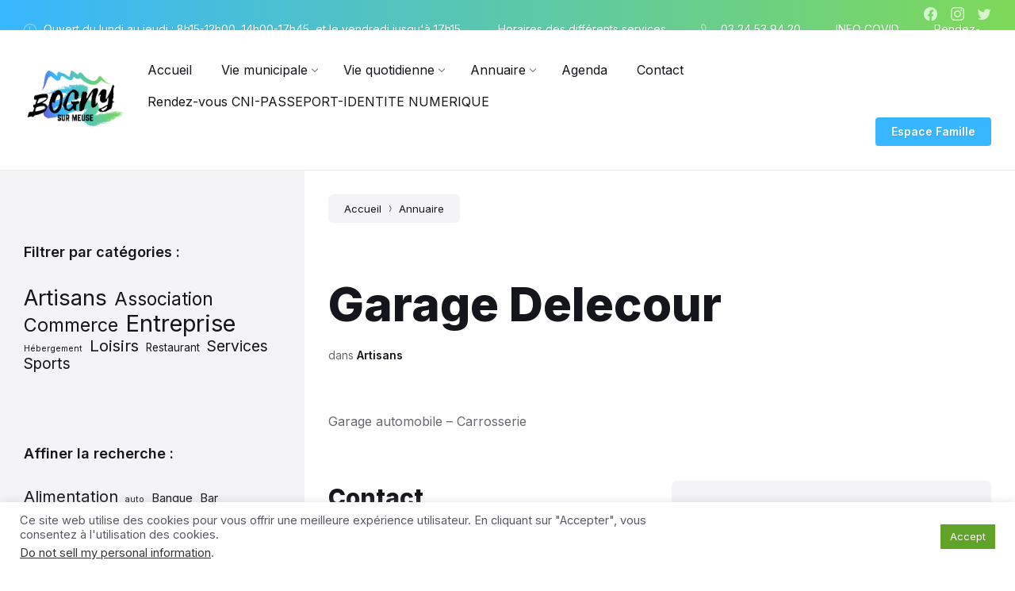

--- FILE ---
content_type: text/html; charset=UTF-8
request_url: https://www.bognysurmeuse.fr/directory/garage-delecour/
body_size: 32128
content:
<!DOCTYPE html>
<html dir="ltr" lang="fr-FR" prefix="og: https://ogp.me/ns#">
<head>
    <meta http-equiv="Content-Type" content="text/html; charset=UTF-8">
    <meta name="viewport" content="width=device-width, initial-scale=1.0">
    <link rel="pingback" href="https://www.bognysurmeuse.fr/xmlrpc.php">
	
    <title>Garage Delecour - Ville de Bogny-sur-Meuse</title>

		<!-- All in One SEO 4.9.3 - aioseo.com -->
	<meta name="description" content="Garage automobile - Carrosserie" />
	<meta name="robots" content="max-image-preview:large" />
	<meta name="author" content="Mairie"/>
	<link rel="canonical" href="https://www.bognysurmeuse.fr/directory/garage-delecour/" />
	<meta name="generator" content="All in One SEO (AIOSEO) 4.9.3" />
		<meta property="og:locale" content="fr_FR" />
		<meta property="og:site_name" content="Ville de Bogny-sur-Meuse - Portail des communes de Braux, Château-Regnault et Levrézy" />
		<meta property="og:type" content="article" />
		<meta property="og:title" content="Garage Delecour - Ville de Bogny-sur-Meuse" />
		<meta property="og:description" content="Garage automobile - Carrosserie" />
		<meta property="og:url" content="https://www.bognysurmeuse.fr/directory/garage-delecour/" />
		<meta property="og:image" content="https://www.bognysurmeuse.fr/wp-content/uploads/2022/03/cropped-logo-site.png" />
		<meta property="og:image:secure_url" content="https://www.bognysurmeuse.fr/wp-content/uploads/2022/03/cropped-logo-site.png" />
		<meta property="og:image:width" content="642" />
		<meta property="og:image:height" content="400" />
		<meta property="article:published_time" content="2022-02-03T07:57:05+00:00" />
		<meta property="article:modified_time" content="2022-02-03T07:58:39+00:00" />
		<meta name="twitter:card" content="summary_large_image" />
		<meta name="twitter:title" content="Garage Delecour - Ville de Bogny-sur-Meuse" />
		<meta name="twitter:description" content="Garage automobile - Carrosserie" />
		<meta name="twitter:image" content="https://www.bognysurmeuse.fr/wp-content/uploads/2022/03/cropped-logo-site.png" />
		<script type="application/ld+json" class="aioseo-schema">
			{"@context":"https:\/\/schema.org","@graph":[{"@type":"BreadcrumbList","@id":"https:\/\/www.bognysurmeuse.fr\/directory\/garage-delecour\/#breadcrumblist","itemListElement":[{"@type":"ListItem","@id":"https:\/\/www.bognysurmeuse.fr#listItem","position":1,"name":"Home","item":"https:\/\/www.bognysurmeuse.fr","nextItem":{"@type":"ListItem","@id":"https:\/\/www.bognysurmeuse.fr\/directory\/#listItem","name":"Annuaire"}},{"@type":"ListItem","@id":"https:\/\/www.bognysurmeuse.fr\/directory\/#listItem","position":2,"name":"Annuaire","item":"https:\/\/www.bognysurmeuse.fr\/directory\/","nextItem":{"@type":"ListItem","@id":"https:\/\/www.bognysurmeuse.fr\/directory-category\/artisans\/#listItem","name":"Artisans"},"previousItem":{"@type":"ListItem","@id":"https:\/\/www.bognysurmeuse.fr#listItem","name":"Home"}},{"@type":"ListItem","@id":"https:\/\/www.bognysurmeuse.fr\/directory-category\/artisans\/#listItem","position":3,"name":"Artisans","item":"https:\/\/www.bognysurmeuse.fr\/directory-category\/artisans\/","nextItem":{"@type":"ListItem","@id":"https:\/\/www.bognysurmeuse.fr\/directory\/garage-delecour\/#listItem","name":"Garage Delecour"},"previousItem":{"@type":"ListItem","@id":"https:\/\/www.bognysurmeuse.fr\/directory\/#listItem","name":"Annuaire"}},{"@type":"ListItem","@id":"https:\/\/www.bognysurmeuse.fr\/directory\/garage-delecour\/#listItem","position":4,"name":"Garage Delecour","previousItem":{"@type":"ListItem","@id":"https:\/\/www.bognysurmeuse.fr\/directory-category\/artisans\/#listItem","name":"Artisans"}}]},{"@type":"Organization","@id":"https:\/\/www.bognysurmeuse.fr\/#organization","name":"Ville de Bogny-sur-Meuse","description":"Portail des communes de Braux, Ch\u00e2teau-Regnault et Levr\u00e9zy","url":"https:\/\/www.bognysurmeuse.fr\/","logo":{"@type":"ImageObject","url":"https:\/\/www.bognysurmeuse.fr\/wp-content\/uploads\/2022\/03\/cropped-logo-site.png","@id":"https:\/\/www.bognysurmeuse.fr\/directory\/garage-delecour\/#organizationLogo","width":642,"height":400},"image":{"@id":"https:\/\/www.bognysurmeuse.fr\/directory\/garage-delecour\/#organizationLogo"}},{"@type":"Person","@id":"https:\/\/www.bognysurmeuse.fr\/author\/wplocal\/#author","url":"https:\/\/www.bognysurmeuse.fr\/author\/wplocal\/","name":"Mairie","image":{"@type":"ImageObject","@id":"https:\/\/www.bognysurmeuse.fr\/directory\/garage-delecour\/#authorImage","url":"https:\/\/secure.gravatar.com\/avatar\/6801ae295ff86594e564ce735705dd4e78e7e67b4855a2b9323ebf6049a27efb?s=96&d=mm&r=g","width":96,"height":96,"caption":"Mairie"}},{"@type":"WebPage","@id":"https:\/\/www.bognysurmeuse.fr\/directory\/garage-delecour\/#webpage","url":"https:\/\/www.bognysurmeuse.fr\/directory\/garage-delecour\/","name":"Garage Delecour - Ville de Bogny-sur-Meuse","description":"Garage automobile - Carrosserie","inLanguage":"fr-FR","isPartOf":{"@id":"https:\/\/www.bognysurmeuse.fr\/#website"},"breadcrumb":{"@id":"https:\/\/www.bognysurmeuse.fr\/directory\/garage-delecour\/#breadcrumblist"},"author":{"@id":"https:\/\/www.bognysurmeuse.fr\/author\/wplocal\/#author"},"creator":{"@id":"https:\/\/www.bognysurmeuse.fr\/author\/wplocal\/#author"},"image":{"@type":"ImageObject","url":"https:\/\/www.bognysurmeuse.fr\/wp-content\/uploads\/2022\/02\/Garage.jpg","@id":"https:\/\/www.bognysurmeuse.fr\/directory\/garage-delecour\/#mainImage","width":800,"height":535},"primaryImageOfPage":{"@id":"https:\/\/www.bognysurmeuse.fr\/directory\/garage-delecour\/#mainImage"},"datePublished":"2022-02-03T07:57:05+01:00","dateModified":"2022-02-03T07:58:39+01:00"},{"@type":"WebSite","@id":"https:\/\/www.bognysurmeuse.fr\/#website","url":"https:\/\/www.bognysurmeuse.fr\/","name":"Ville de Bogny-sur-Meuse","description":"Portail des communes de Braux, Ch\u00e2teau-Regnault et Levr\u00e9zy","inLanguage":"fr-FR","publisher":{"@id":"https:\/\/www.bognysurmeuse.fr\/#organization"}}]}
		</script>
		<!-- All in One SEO -->

<link rel='dns-prefetch' href='//fonts.googleapis.com' />
<link rel="alternate" type="application/rss+xml" title="Ville de Bogny-sur-Meuse &raquo; Flux" href="https://www.bognysurmeuse.fr/feed/" />
<link rel="alternate" title="oEmbed (JSON)" type="application/json+oembed" href="https://www.bognysurmeuse.fr/wp-json/oembed/1.0/embed?url=https%3A%2F%2Fwww.bognysurmeuse.fr%2Fdirectory%2Fgarage-delecour%2F" />
<link rel="alternate" title="oEmbed (XML)" type="text/xml+oembed" href="https://www.bognysurmeuse.fr/wp-json/oembed/1.0/embed?url=https%3A%2F%2Fwww.bognysurmeuse.fr%2Fdirectory%2Fgarage-delecour%2F&#038;format=xml" />
		<!-- This site uses the Google Analytics by MonsterInsights plugin v9.11.1 - Using Analytics tracking - https://www.monsterinsights.com/ -->
							<script src="//www.googletagmanager.com/gtag/js?id=G-4HZNR9BZYV"  data-cfasync="false" data-wpfc-render="false" type="text/javascript" async></script>
			<script data-cfasync="false" data-wpfc-render="false" type="text/javascript">
				var mi_version = '9.11.1';
				var mi_track_user = true;
				var mi_no_track_reason = '';
								var MonsterInsightsDefaultLocations = {"page_location":"https:\/\/www.bognysurmeuse.fr\/directory\/garage-delecour\/"};
								if ( typeof MonsterInsightsPrivacyGuardFilter === 'function' ) {
					var MonsterInsightsLocations = (typeof MonsterInsightsExcludeQuery === 'object') ? MonsterInsightsPrivacyGuardFilter( MonsterInsightsExcludeQuery ) : MonsterInsightsPrivacyGuardFilter( MonsterInsightsDefaultLocations );
				} else {
					var MonsterInsightsLocations = (typeof MonsterInsightsExcludeQuery === 'object') ? MonsterInsightsExcludeQuery : MonsterInsightsDefaultLocations;
				}

								var disableStrs = [
										'ga-disable-G-4HZNR9BZYV',
									];

				/* Function to detect opted out users */
				function __gtagTrackerIsOptedOut() {
					for (var index = 0; index < disableStrs.length; index++) {
						if (document.cookie.indexOf(disableStrs[index] + '=true') > -1) {
							return true;
						}
					}

					return false;
				}

				/* Disable tracking if the opt-out cookie exists. */
				if (__gtagTrackerIsOptedOut()) {
					for (var index = 0; index < disableStrs.length; index++) {
						window[disableStrs[index]] = true;
					}
				}

				/* Opt-out function */
				function __gtagTrackerOptout() {
					for (var index = 0; index < disableStrs.length; index++) {
						document.cookie = disableStrs[index] + '=true; expires=Thu, 31 Dec 2099 23:59:59 UTC; path=/';
						window[disableStrs[index]] = true;
					}
				}

				if ('undefined' === typeof gaOptout) {
					function gaOptout() {
						__gtagTrackerOptout();
					}
				}
								window.dataLayer = window.dataLayer || [];

				window.MonsterInsightsDualTracker = {
					helpers: {},
					trackers: {},
				};
				if (mi_track_user) {
					function __gtagDataLayer() {
						dataLayer.push(arguments);
					}

					function __gtagTracker(type, name, parameters) {
						if (!parameters) {
							parameters = {};
						}

						if (parameters.send_to) {
							__gtagDataLayer.apply(null, arguments);
							return;
						}

						if (type === 'event') {
														parameters.send_to = monsterinsights_frontend.v4_id;
							var hookName = name;
							if (typeof parameters['event_category'] !== 'undefined') {
								hookName = parameters['event_category'] + ':' + name;
							}

							if (typeof MonsterInsightsDualTracker.trackers[hookName] !== 'undefined') {
								MonsterInsightsDualTracker.trackers[hookName](parameters);
							} else {
								__gtagDataLayer('event', name, parameters);
							}
							
						} else {
							__gtagDataLayer.apply(null, arguments);
						}
					}

					__gtagTracker('js', new Date());
					__gtagTracker('set', {
						'developer_id.dZGIzZG': true,
											});
					if ( MonsterInsightsLocations.page_location ) {
						__gtagTracker('set', MonsterInsightsLocations);
					}
										__gtagTracker('config', 'G-4HZNR9BZYV', {"forceSSL":"true","link_attribution":"true"} );
										window.gtag = __gtagTracker;										(function () {
						/* https://developers.google.com/analytics/devguides/collection/analyticsjs/ */
						/* ga and __gaTracker compatibility shim. */
						var noopfn = function () {
							return null;
						};
						var newtracker = function () {
							return new Tracker();
						};
						var Tracker = function () {
							return null;
						};
						var p = Tracker.prototype;
						p.get = noopfn;
						p.set = noopfn;
						p.send = function () {
							var args = Array.prototype.slice.call(arguments);
							args.unshift('send');
							__gaTracker.apply(null, args);
						};
						var __gaTracker = function () {
							var len = arguments.length;
							if (len === 0) {
								return;
							}
							var f = arguments[len - 1];
							if (typeof f !== 'object' || f === null || typeof f.hitCallback !== 'function') {
								if ('send' === arguments[0]) {
									var hitConverted, hitObject = false, action;
									if ('event' === arguments[1]) {
										if ('undefined' !== typeof arguments[3]) {
											hitObject = {
												'eventAction': arguments[3],
												'eventCategory': arguments[2],
												'eventLabel': arguments[4],
												'value': arguments[5] ? arguments[5] : 1,
											}
										}
									}
									if ('pageview' === arguments[1]) {
										if ('undefined' !== typeof arguments[2]) {
											hitObject = {
												'eventAction': 'page_view',
												'page_path': arguments[2],
											}
										}
									}
									if (typeof arguments[2] === 'object') {
										hitObject = arguments[2];
									}
									if (typeof arguments[5] === 'object') {
										Object.assign(hitObject, arguments[5]);
									}
									if ('undefined' !== typeof arguments[1].hitType) {
										hitObject = arguments[1];
										if ('pageview' === hitObject.hitType) {
											hitObject.eventAction = 'page_view';
										}
									}
									if (hitObject) {
										action = 'timing' === arguments[1].hitType ? 'timing_complete' : hitObject.eventAction;
										hitConverted = mapArgs(hitObject);
										__gtagTracker('event', action, hitConverted);
									}
								}
								return;
							}

							function mapArgs(args) {
								var arg, hit = {};
								var gaMap = {
									'eventCategory': 'event_category',
									'eventAction': 'event_action',
									'eventLabel': 'event_label',
									'eventValue': 'event_value',
									'nonInteraction': 'non_interaction',
									'timingCategory': 'event_category',
									'timingVar': 'name',
									'timingValue': 'value',
									'timingLabel': 'event_label',
									'page': 'page_path',
									'location': 'page_location',
									'title': 'page_title',
									'referrer' : 'page_referrer',
								};
								for (arg in args) {
																		if (!(!args.hasOwnProperty(arg) || !gaMap.hasOwnProperty(arg))) {
										hit[gaMap[arg]] = args[arg];
									} else {
										hit[arg] = args[arg];
									}
								}
								return hit;
							}

							try {
								f.hitCallback();
							} catch (ex) {
							}
						};
						__gaTracker.create = newtracker;
						__gaTracker.getByName = newtracker;
						__gaTracker.getAll = function () {
							return [];
						};
						__gaTracker.remove = noopfn;
						__gaTracker.loaded = true;
						window['__gaTracker'] = __gaTracker;
					})();
									} else {
										console.log("");
					(function () {
						function __gtagTracker() {
							return null;
						}

						window['__gtagTracker'] = __gtagTracker;
						window['gtag'] = __gtagTracker;
					})();
									}
			</script>
							<!-- / Google Analytics by MonsterInsights -->
		<style id='wp-img-auto-sizes-contain-inline-css' type='text/css'>
img:is([sizes=auto i],[sizes^="auto," i]){contain-intrinsic-size:3000px 1500px}
/*# sourceURL=wp-img-auto-sizes-contain-inline-css */
</style>
<link rel='stylesheet' id='cf7ic_style-css' href='https://www.bognysurmeuse.fr/wp-content/plugins/contact-form-7-image-captcha/css/cf7ic-style.css?ver=3.3.7' type='text/css' media='all' />
<style id='wp-emoji-styles-inline-css' type='text/css'>

	img.wp-smiley, img.emoji {
		display: inline !important;
		border: none !important;
		box-shadow: none !important;
		height: 1em !important;
		width: 1em !important;
		margin: 0 0.07em !important;
		vertical-align: -0.1em !important;
		background: none !important;
		padding: 0 !important;
	}
/*# sourceURL=wp-emoji-styles-inline-css */
</style>
<style id='wp-block-library-inline-css' type='text/css'>
:root{--wp-block-synced-color:#7a00df;--wp-block-synced-color--rgb:122,0,223;--wp-bound-block-color:var(--wp-block-synced-color);--wp-editor-canvas-background:#ddd;--wp-admin-theme-color:#007cba;--wp-admin-theme-color--rgb:0,124,186;--wp-admin-theme-color-darker-10:#006ba1;--wp-admin-theme-color-darker-10--rgb:0,107,160.5;--wp-admin-theme-color-darker-20:#005a87;--wp-admin-theme-color-darker-20--rgb:0,90,135;--wp-admin-border-width-focus:2px}@media (min-resolution:192dpi){:root{--wp-admin-border-width-focus:1.5px}}.wp-element-button{cursor:pointer}:root .has-very-light-gray-background-color{background-color:#eee}:root .has-very-dark-gray-background-color{background-color:#313131}:root .has-very-light-gray-color{color:#eee}:root .has-very-dark-gray-color{color:#313131}:root .has-vivid-green-cyan-to-vivid-cyan-blue-gradient-background{background:linear-gradient(135deg,#00d084,#0693e3)}:root .has-purple-crush-gradient-background{background:linear-gradient(135deg,#34e2e4,#4721fb 50%,#ab1dfe)}:root .has-hazy-dawn-gradient-background{background:linear-gradient(135deg,#faaca8,#dad0ec)}:root .has-subdued-olive-gradient-background{background:linear-gradient(135deg,#fafae1,#67a671)}:root .has-atomic-cream-gradient-background{background:linear-gradient(135deg,#fdd79a,#004a59)}:root .has-nightshade-gradient-background{background:linear-gradient(135deg,#330968,#31cdcf)}:root .has-midnight-gradient-background{background:linear-gradient(135deg,#020381,#2874fc)}:root{--wp--preset--font-size--normal:16px;--wp--preset--font-size--huge:42px}.has-regular-font-size{font-size:1em}.has-larger-font-size{font-size:2.625em}.has-normal-font-size{font-size:var(--wp--preset--font-size--normal)}.has-huge-font-size{font-size:var(--wp--preset--font-size--huge)}.has-text-align-center{text-align:center}.has-text-align-left{text-align:left}.has-text-align-right{text-align:right}.has-fit-text{white-space:nowrap!important}#end-resizable-editor-section{display:none}.aligncenter{clear:both}.items-justified-left{justify-content:flex-start}.items-justified-center{justify-content:center}.items-justified-right{justify-content:flex-end}.items-justified-space-between{justify-content:space-between}.screen-reader-text{border:0;clip-path:inset(50%);height:1px;margin:-1px;overflow:hidden;padding:0;position:absolute;width:1px;word-wrap:normal!important}.screen-reader-text:focus{background-color:#ddd;clip-path:none;color:#444;display:block;font-size:1em;height:auto;left:5px;line-height:normal;padding:15px 23px 14px;text-decoration:none;top:5px;width:auto;z-index:100000}html :where(.has-border-color){border-style:solid}html :where([style*=border-top-color]){border-top-style:solid}html :where([style*=border-right-color]){border-right-style:solid}html :where([style*=border-bottom-color]){border-bottom-style:solid}html :where([style*=border-left-color]){border-left-style:solid}html :where([style*=border-width]){border-style:solid}html :where([style*=border-top-width]){border-top-style:solid}html :where([style*=border-right-width]){border-right-style:solid}html :where([style*=border-bottom-width]){border-bottom-style:solid}html :where([style*=border-left-width]){border-left-style:solid}html :where(img[class*=wp-image-]){height:auto;max-width:100%}:where(figure){margin:0 0 1em}html :where(.is-position-sticky){--wp-admin--admin-bar--position-offset:var(--wp-admin--admin-bar--height,0px)}@media screen and (max-width:600px){html :where(.is-position-sticky){--wp-admin--admin-bar--position-offset:0px}}

/*# sourceURL=wp-block-library-inline-css */
</style><style id='wp-block-paragraph-inline-css' type='text/css'>
.is-small-text{font-size:.875em}.is-regular-text{font-size:1em}.is-large-text{font-size:2.25em}.is-larger-text{font-size:3em}.has-drop-cap:not(:focus):first-letter{float:left;font-size:8.4em;font-style:normal;font-weight:100;line-height:.68;margin:.05em .1em 0 0;text-transform:uppercase}body.rtl .has-drop-cap:not(:focus):first-letter{float:none;margin-left:.1em}p.has-drop-cap.has-background{overflow:hidden}:root :where(p.has-background){padding:1.25em 2.375em}:where(p.has-text-color:not(.has-link-color)) a{color:inherit}p.has-text-align-left[style*="writing-mode:vertical-lr"],p.has-text-align-right[style*="writing-mode:vertical-rl"]{rotate:180deg}
/*# sourceURL=https://www.bognysurmeuse.fr/wp-includes/blocks/paragraph/style.min.css */
</style>
<style id='global-styles-inline-css' type='text/css'>
:root{--wp--preset--aspect-ratio--square: 1;--wp--preset--aspect-ratio--4-3: 4/3;--wp--preset--aspect-ratio--3-4: 3/4;--wp--preset--aspect-ratio--3-2: 3/2;--wp--preset--aspect-ratio--2-3: 2/3;--wp--preset--aspect-ratio--16-9: 16/9;--wp--preset--aspect-ratio--9-16: 9/16;--wp--preset--color--black: #000000;--wp--preset--color--cyan-bluish-gray: #abb8c3;--wp--preset--color--white: #ffffff;--wp--preset--color--pale-pink: #f78da7;--wp--preset--color--vivid-red: #cf2e2e;--wp--preset--color--luminous-vivid-orange: #ff6900;--wp--preset--color--luminous-vivid-amber: #fcb900;--wp--preset--color--light-green-cyan: #7bdcb5;--wp--preset--color--vivid-green-cyan: #00d084;--wp--preset--color--pale-cyan-blue: #8ed1fc;--wp--preset--color--vivid-cyan-blue: #0693e3;--wp--preset--color--vivid-purple: #9b51e0;--wp--preset--gradient--vivid-cyan-blue-to-vivid-purple: linear-gradient(135deg,rgb(6,147,227) 0%,rgb(155,81,224) 100%);--wp--preset--gradient--light-green-cyan-to-vivid-green-cyan: linear-gradient(135deg,rgb(122,220,180) 0%,rgb(0,208,130) 100%);--wp--preset--gradient--luminous-vivid-amber-to-luminous-vivid-orange: linear-gradient(135deg,rgb(252,185,0) 0%,rgb(255,105,0) 100%);--wp--preset--gradient--luminous-vivid-orange-to-vivid-red: linear-gradient(135deg,rgb(255,105,0) 0%,rgb(207,46,46) 100%);--wp--preset--gradient--very-light-gray-to-cyan-bluish-gray: linear-gradient(135deg,rgb(238,238,238) 0%,rgb(169,184,195) 100%);--wp--preset--gradient--cool-to-warm-spectrum: linear-gradient(135deg,rgb(74,234,220) 0%,rgb(151,120,209) 20%,rgb(207,42,186) 40%,rgb(238,44,130) 60%,rgb(251,105,98) 80%,rgb(254,248,76) 100%);--wp--preset--gradient--blush-light-purple: linear-gradient(135deg,rgb(255,206,236) 0%,rgb(152,150,240) 100%);--wp--preset--gradient--blush-bordeaux: linear-gradient(135deg,rgb(254,205,165) 0%,rgb(254,45,45) 50%,rgb(107,0,62) 100%);--wp--preset--gradient--luminous-dusk: linear-gradient(135deg,rgb(255,203,112) 0%,rgb(199,81,192) 50%,rgb(65,88,208) 100%);--wp--preset--gradient--pale-ocean: linear-gradient(135deg,rgb(255,245,203) 0%,rgb(182,227,212) 50%,rgb(51,167,181) 100%);--wp--preset--gradient--electric-grass: linear-gradient(135deg,rgb(202,248,128) 0%,rgb(113,206,126) 100%);--wp--preset--gradient--midnight: linear-gradient(135deg,rgb(2,3,129) 0%,rgb(40,116,252) 100%);--wp--preset--font-size--small: 13px;--wp--preset--font-size--medium: 20px;--wp--preset--font-size--large: 36px;--wp--preset--font-size--x-large: 42px;--wp--preset--spacing--20: 0.44rem;--wp--preset--spacing--30: 0.67rem;--wp--preset--spacing--40: 1rem;--wp--preset--spacing--50: 1.5rem;--wp--preset--spacing--60: 2.25rem;--wp--preset--spacing--70: 3.38rem;--wp--preset--spacing--80: 5.06rem;--wp--preset--shadow--natural: 6px 6px 9px rgba(0, 0, 0, 0.2);--wp--preset--shadow--deep: 12px 12px 50px rgba(0, 0, 0, 0.4);--wp--preset--shadow--sharp: 6px 6px 0px rgba(0, 0, 0, 0.2);--wp--preset--shadow--outlined: 6px 6px 0px -3px rgb(255, 255, 255), 6px 6px rgb(0, 0, 0);--wp--preset--shadow--crisp: 6px 6px 0px rgb(0, 0, 0);}:where(.is-layout-flex){gap: 0.5em;}:where(.is-layout-grid){gap: 0.5em;}body .is-layout-flex{display: flex;}.is-layout-flex{flex-wrap: wrap;align-items: center;}.is-layout-flex > :is(*, div){margin: 0;}body .is-layout-grid{display: grid;}.is-layout-grid > :is(*, div){margin: 0;}:where(.wp-block-columns.is-layout-flex){gap: 2em;}:where(.wp-block-columns.is-layout-grid){gap: 2em;}:where(.wp-block-post-template.is-layout-flex){gap: 1.25em;}:where(.wp-block-post-template.is-layout-grid){gap: 1.25em;}.has-black-color{color: var(--wp--preset--color--black) !important;}.has-cyan-bluish-gray-color{color: var(--wp--preset--color--cyan-bluish-gray) !important;}.has-white-color{color: var(--wp--preset--color--white) !important;}.has-pale-pink-color{color: var(--wp--preset--color--pale-pink) !important;}.has-vivid-red-color{color: var(--wp--preset--color--vivid-red) !important;}.has-luminous-vivid-orange-color{color: var(--wp--preset--color--luminous-vivid-orange) !important;}.has-luminous-vivid-amber-color{color: var(--wp--preset--color--luminous-vivid-amber) !important;}.has-light-green-cyan-color{color: var(--wp--preset--color--light-green-cyan) !important;}.has-vivid-green-cyan-color{color: var(--wp--preset--color--vivid-green-cyan) !important;}.has-pale-cyan-blue-color{color: var(--wp--preset--color--pale-cyan-blue) !important;}.has-vivid-cyan-blue-color{color: var(--wp--preset--color--vivid-cyan-blue) !important;}.has-vivid-purple-color{color: var(--wp--preset--color--vivid-purple) !important;}.has-black-background-color{background-color: var(--wp--preset--color--black) !important;}.has-cyan-bluish-gray-background-color{background-color: var(--wp--preset--color--cyan-bluish-gray) !important;}.has-white-background-color{background-color: var(--wp--preset--color--white) !important;}.has-pale-pink-background-color{background-color: var(--wp--preset--color--pale-pink) !important;}.has-vivid-red-background-color{background-color: var(--wp--preset--color--vivid-red) !important;}.has-luminous-vivid-orange-background-color{background-color: var(--wp--preset--color--luminous-vivid-orange) !important;}.has-luminous-vivid-amber-background-color{background-color: var(--wp--preset--color--luminous-vivid-amber) !important;}.has-light-green-cyan-background-color{background-color: var(--wp--preset--color--light-green-cyan) !important;}.has-vivid-green-cyan-background-color{background-color: var(--wp--preset--color--vivid-green-cyan) !important;}.has-pale-cyan-blue-background-color{background-color: var(--wp--preset--color--pale-cyan-blue) !important;}.has-vivid-cyan-blue-background-color{background-color: var(--wp--preset--color--vivid-cyan-blue) !important;}.has-vivid-purple-background-color{background-color: var(--wp--preset--color--vivid-purple) !important;}.has-black-border-color{border-color: var(--wp--preset--color--black) !important;}.has-cyan-bluish-gray-border-color{border-color: var(--wp--preset--color--cyan-bluish-gray) !important;}.has-white-border-color{border-color: var(--wp--preset--color--white) !important;}.has-pale-pink-border-color{border-color: var(--wp--preset--color--pale-pink) !important;}.has-vivid-red-border-color{border-color: var(--wp--preset--color--vivid-red) !important;}.has-luminous-vivid-orange-border-color{border-color: var(--wp--preset--color--luminous-vivid-orange) !important;}.has-luminous-vivid-amber-border-color{border-color: var(--wp--preset--color--luminous-vivid-amber) !important;}.has-light-green-cyan-border-color{border-color: var(--wp--preset--color--light-green-cyan) !important;}.has-vivid-green-cyan-border-color{border-color: var(--wp--preset--color--vivid-green-cyan) !important;}.has-pale-cyan-blue-border-color{border-color: var(--wp--preset--color--pale-cyan-blue) !important;}.has-vivid-cyan-blue-border-color{border-color: var(--wp--preset--color--vivid-cyan-blue) !important;}.has-vivid-purple-border-color{border-color: var(--wp--preset--color--vivid-purple) !important;}.has-vivid-cyan-blue-to-vivid-purple-gradient-background{background: var(--wp--preset--gradient--vivid-cyan-blue-to-vivid-purple) !important;}.has-light-green-cyan-to-vivid-green-cyan-gradient-background{background: var(--wp--preset--gradient--light-green-cyan-to-vivid-green-cyan) !important;}.has-luminous-vivid-amber-to-luminous-vivid-orange-gradient-background{background: var(--wp--preset--gradient--luminous-vivid-amber-to-luminous-vivid-orange) !important;}.has-luminous-vivid-orange-to-vivid-red-gradient-background{background: var(--wp--preset--gradient--luminous-vivid-orange-to-vivid-red) !important;}.has-very-light-gray-to-cyan-bluish-gray-gradient-background{background: var(--wp--preset--gradient--very-light-gray-to-cyan-bluish-gray) !important;}.has-cool-to-warm-spectrum-gradient-background{background: var(--wp--preset--gradient--cool-to-warm-spectrum) !important;}.has-blush-light-purple-gradient-background{background: var(--wp--preset--gradient--blush-light-purple) !important;}.has-blush-bordeaux-gradient-background{background: var(--wp--preset--gradient--blush-bordeaux) !important;}.has-luminous-dusk-gradient-background{background: var(--wp--preset--gradient--luminous-dusk) !important;}.has-pale-ocean-gradient-background{background: var(--wp--preset--gradient--pale-ocean) !important;}.has-electric-grass-gradient-background{background: var(--wp--preset--gradient--electric-grass) !important;}.has-midnight-gradient-background{background: var(--wp--preset--gradient--midnight) !important;}.has-small-font-size{font-size: var(--wp--preset--font-size--small) !important;}.has-medium-font-size{font-size: var(--wp--preset--font-size--medium) !important;}.has-large-font-size{font-size: var(--wp--preset--font-size--large) !important;}.has-x-large-font-size{font-size: var(--wp--preset--font-size--x-large) !important;}
/*# sourceURL=global-styles-inline-css */
</style>

<style id='classic-theme-styles-inline-css' type='text/css'>
/*! This file is auto-generated */
.wp-block-button__link{color:#fff;background-color:#32373c;border-radius:9999px;box-shadow:none;text-decoration:none;padding:calc(.667em + 2px) calc(1.333em + 2px);font-size:1.125em}.wp-block-file__button{background:#32373c;color:#fff;text-decoration:none}
/*# sourceURL=/wp-includes/css/classic-themes.min.css */
</style>
<link rel='stylesheet' id='comarquage-baseo-css' href='https://www.bognysurmeuse.fr/wp-content/plugins/comarquage-baseo/build/styles/com-front.css?ver=1.2.10' type='text/css' media='all' />
<link rel='stylesheet' id='contact-form-7-css' href='https://www.bognysurmeuse.fr/wp-content/plugins/contact-form-7/includes/css/styles.css?ver=6.1.4' type='text/css' media='all' />
<link rel='stylesheet' id='cookie-law-info-css' href='https://www.bognysurmeuse.fr/wp-content/plugins/cookie-law-info/legacy/public/css/cookie-law-info-public.css?ver=3.3.9.1' type='text/css' media='all' />
<link rel='stylesheet' id='cookie-law-info-gdpr-css' href='https://www.bognysurmeuse.fr/wp-content/plugins/cookie-law-info/legacy/public/css/cookie-law-info-gdpr.css?ver=3.3.9.1' type='text/css' media='all' />
<link rel='stylesheet' id='simple-weather-css' href='https://www.bognysurmeuse.fr/wp-content/plugins/simple-weather/css/simple-weather.css?ver=4.0' type='text/css' media='all' />
<link rel='stylesheet' id='cff-css' href='https://www.bognysurmeuse.fr/wp-content/plugins/custom-facebook-feed/assets/css/cff-style.min.css?ver=4.3.4' type='text/css' media='all' />
<link rel='stylesheet' id='sb-font-awesome-css' href='https://www.bognysurmeuse.fr/wp-content/plugins/custom-facebook-feed/assets/css/font-awesome.min.css?ver=4.7.0' type='text/css' media='all' />
<link rel='stylesheet' id='lsvr-wordbench-main-style-css' href='https://www.bognysurmeuse.fr/wp-content/themes/wordbench/style.css?ver=1.2.5' type='text/css' media='all' />
<link rel='stylesheet' id='lsvr-wordbench-general-style-css' href='https://www.bognysurmeuse.fr/wp-content/themes/wordbench/assets/css/general.css?ver=1.2.5' type='text/css' media='all' />
<style id='lsvr-wordbench-general-style-inline-css' type='text/css'>
body, input, textarea, select, button, #cancel-comment-reply-link, .is-primary-font, .gm-style, .leaflet-container { font-family: 'Inter', Arial, sans-serif; }
html, body { font-size: 16px; }
.header-logo__link { max-width: 164px; }
/*# sourceURL=lsvr-wordbench-general-style-inline-css */
</style>
<link rel='stylesheet' id='lsvr-wordbench-child-style-css' href='https://www.bognysurmeuse.fr/wp-content/themes/wordbench-child/style.css?ver=1.0.0' type='text/css' media='all' />
<link rel='stylesheet' id='lsvr-wordbench-google-fonts-css' href='//fonts.googleapis.com/css2?family=Inter%3Awght%40200%3B400%3B600%3B800&#038;display=swap&#038;ver=7f7bc8fbbc9130862695cf62e0588e8b' type='text/css' media='all' />
<link rel='stylesheet' id='lsvr-wordbench-color-scheme-css' href='https://www.bognysurmeuse.fr/wp-content/themes/wordbench/assets/css/color-schemes/scheme3.css?ver=1.2.5' type='text/css' media='all' />
<style id='lsvr-wordbench-color-scheme-inline-css' type='text/css'>
body { color: #68676D; }a { color: #6e58d9; }abbr { border-color: #68676D; }button { color: #68676D; }.lsvr-map__marker-inner { background-color: #7ed958; border-color: #7ed958; }.lsvr-map__marker-inner:before { border-top-color: #7ed958; }.lsvr-search-form__submit:hover { color: #38b6ff; }.lsvr-search-form__submit:active { color: rgba( 56, 182, 255, 0.8 ); }#header:before { background-color: #38b6ff; background-image: linear-gradient( to right, #38b6ff, #7ed958 ); }.header__notice { background-color: #38b6ff; background-image: linear-gradient( to right, #38b6ff, #7ed958 ); }.header__topbar { background-color: #38b6ff; background-image: linear-gradient( to right, #38b6ff, #7ed958 ); }@media ( min-width: 992px ) {.header-menu-primary__item-link--level-0:hover { color: #38b6ff; }.header-menu-primary__item-link--level-0:active { color: rgba( 56, 182, 255, 0.85 ); }.header-menu-primary__item--dropdown .header-menu-primary__item--hover > .header-menu-primary__item-link,.header-menu-primary__item--dropdown .header-menu-primary__submenu--level-0 .header-menu-primary__item-link:hover { color: #38b6ff; background-color: rgba( 56, 182, 255, 0.07 ); }.header-menu-primary__item--dropdown .header-menu-primary__submenu--level-0 .header-menu-primary__item-link:active { background-color: rgba( 56, 182, 255, 0.09 ); }.header-menu-primary__item--megamenu .header-menu-primary__submenu--level-0 .header-menu-primary__item-link:hover { color: #38b6ff; }.header-menu-primary__item--megamenu .header-menu-primary__submenu--level-0 .header-menu-primary__item-link:active { color: rgba( 56, 182, 255, 0.85 ); }}.header-search__submit:hover { color: #38b6ff; }.header-search__submit:active { color: rgba( 56, 182, 255, 0.8 ); }.header-search__filter-label--active { background-color: #38b6ff; border-color: #38b6ff; }.header-search__filter-label:hover { border-color: rgba( 56, 182, 255, 0.5 ); }.header-search__filter-label:active { border-color: rgba( 56, 182, 255, 0.4 ); }.header-search__results-item-link { box-shadow: 0 0 0 0 transparent; }.header-search__results-item-link:hover { box-shadow: 0 1px 0 0 #38b6ff; }.header-search__results-item-link:active { box-shadow: 0 1px 0 0 rgba( 56, 182, 255, 0.5 ); }.header-search__results-more-link:hover { border-color: rgba( 56, 182, 255, 0.5 ); }.header-search__results-more-link:active { border-color: rgba( 56, 182, 255, 0.4 ); }.main-header .post-meta__item:after { background-color: #68676D; }.post-archive-categories__item-link--active { color: #38b6ff; box-shadow: 0 2px 0 0 #38b6ff; }.post-author__header:after { background-color: #accent2; background-image: linear-gradient( to right, #38b6ff, #7ed958 ); }.post-author__more-link:hover .post-author__more-link-label { box-shadow: 0 1px 0 0 #38b6ff; }.post-author__more-link:active .post-author__more-link-label { box-shadow: 0 1px 0 0 rgba( 56, 182, 255, 0.5 ); }.post-navigation__item-link:hover .post-navigation__item-link-title { box-shadow: 0 1px 0 0 #38b6ff; }.post-navigation__item-link:active .post-navigation__item-link-title { box-shadow: 0 1px 0 0 rgba( 56, 182, 255, 0.5 ); }.post-comments__list .comment-author .fn a { box-shadow: 0 0 0 0 transparent; }.post-comments__list .comment-author .fn a:hover { box-shadow: 0 1px 0 0 #38b6ff; }.post-comments__list .comment-author .fn a:active { box-shadow: 0 1px 0 0 rgba( 56, 182, 255, 0.5 ); }.post-comments__list .comment-reply-link { color: #38b6ff; }.post-comments__list .comment-reply-link:hover { border-color: #38b6ff; }.post-comments__list .comment-reply-link:active { border-color: rgba( 56, 182, 255, 0.5 ); }.comment-respond .submit { background-color: #38b6ff; }.comment-respond .submit:hover { background-color: rgba( 56, 182, 255, 0.9 ); }.comment-respond .submit:active { background-color: rgba( 56, 182, 255, 0.85 ); }.navigation.pagination .page-numbers.current { border-color: #38b6ff; }.navigation.pagination .page-numbers:not( .current ):not( .dots ):not( .prev ):not( .next ):hover { border-color: rgba( 56, 182, 255, 0.5 ); }.navigation.pagination .page-numbers:not( .current ):not( .dots ):not( .prev ):not( .next ):active { border-color: rgba( 56, 182, 255, 0.3 ); }.navigation.pagination .page-numbers.prev:before,.navigation.pagination .page-numbers.next:before { color: #38b6ff; }.post-pagination__item--number .post-pagination__item-link:hover { border-color: rgba( 56, 182, 255, 0.5 ); }.post-pagination__item--number .post-pagination__item-link:active { border-color: rgba( 56, 182, 255, 0.3 ); }.post-pagination__item--active .post-pagination__item-link { border-color: #38b6ff; }.post-pagination__item-link:before,.post-pagination__item-link:before { color: #38b6ff; }.general-post-archive .post__title-link { box-shadow: 0 0 0 0 transparent; }.general-post-archive .post__title-link:hover { box-shadow: 0 1px 0 0 #38b6ff; }.general-post-archive .post__title-link:active { box-shadow: 0 1px 0 0 rgba( 56, 182, 255, 0.5 ); }.post-archive--list .post__categories .post__term-link { color: #68676D; box-shadow: 0 0 0 0 transparent; }.post-archive--list .post__categories .post__term-link:hover { box-shadow: 0 1px 0 0 #68676D; }.post-archive--list .post__categories .post__term-link:active { box-shadow: 0 1px 0 0 rgba( #68676D, 0.5 ); }.post-archive--list .sticky .post__title:before { color: #7ed958; }.post-archive--list .post-permalink__link:hover .post-permalink__link-label { box-shadow: 0 1px 0 0 #38b6ff; }.post-archive--list .post-permalink__link:active .post-permalink__link-label { box-shadow: 0 1px 0 0 rgba( 56, 182, 255, 0.5 ); }.post-archive--grid.post-archive--layout-style-light .post__container { color: #68676D; }.post-archive--grid.post-archive--layout-style-light .post__term-link { box-shadow: 0 0 0 0 transparent; }.post-archive--grid.post-archive--layout-style-light .post__term-link:hover { box-shadow: 0 1px 0 0 #68676D; }.post-archive--grid.post-archive--layout-style-light .post__term-link:active { box-shadow: 0 1px 0 0 rgba( #68676D, 0.5 ); }.post-archive--grid.post-archive--layout-style-light .sticky .post__title:before { color: #38b6ff; }.post-archive--grid.post-archive--layout-style-light .post-meta { color: #68676D; }.post-archive--grid.post-archive--layout-style-light .post__content { color: #68676D; }.post-archive--grid.post-archive--layout-style-light .post-permalink__link { color: #38b6ff; }.post-archive--grid.post-archive--layout-style-light .post-permalink__link:hover .post-permalink__link-label { box-shadow: 0 1px 0 0 #38b6ff; }.post-archive--grid.post-archive--layout-style-light .post-permalink__link:active .post-permalink__link-label { box-shadow: 0 1px 0 0 rgba( 56, 182, 255, 0.5 ); }.post-archive--grid.post-archive--layout-style-dark .sticky .post__title:before { color: #7ed958; }.post-archive--grid.post-archive--layout-style-dark .post-permalink__link { color: #7ed958; }.post-archive--grid.post-archive--layout-style-dark .post-permalink__link:hover .post-permalink__link-label { box-shadow: 0 1px 0 0 #7ed958; }.post-archive--grid.post-archive--layout-style-dark .post-permalink__link:active .post-permalink__link-label { box-shadow: 0 1px 0 0 rgba( 126, 217, 88, 0.5 ); }.post-archive--photogrid .post__term-link { background-color: #38b6ff; }.post-archive--photogrid .post__term-link:hover { background-color: rgba( 56, 182, 255, 0.8 ); }.post-archive--photogrid .post__term-link:active { background-color: rgba( 56, 182, 255, 0.6 ); }.lsvr_listing-map__marker-cluster-inner { background-color: #7ed958; box-shadow: 0 0 0 5px rgba( 126, 217, 88, 0.3 ); }.lsvr_listing-map__marker-cluster-inner:hover { box-shadow: 0 0 0 5px rgba( 126, 217, 88, 0.5 ); }.lsvr_listing-map__marker-inner { background-color: #7ed958; border-color: #7ed958; }.lsvr_listing-map__marker-inner:before { border-top-color: #7ed958; }.lsvr_listing-map__infobox .lsvr_listing-map__infobox-title-link { box-shadow: 0 0 0 0 transparent; color: #38b6ff; }.lsvr_listing-map__infobox .lsvr_listing-map__infobox-title-link:hover { box-shadow: 0 1px 0 0 #38b6ff; }.lsvr_listing-map__infobox .lsvr_listing-map__infobox-title-link:active { box-shadow: 0 1px 0 0 rgba( 56, 182, 255, 0.5 ); }.lsvr_listing-map__infobox .lsvr_listing-map__infobox-more-link { color: #38b6ff; }.lsvr_listing-map__infobox-more-link:hover .lsvr_listing-map__infobox-more-link-label { box-shadow: 0 1px 0 0 #38b6ff; }.lsvr_listing-map__infobox-more-link:active .lsvr_listing-map__infobox-more-link-label { box-shadow: 0 1px 0 0 rgba( 56, 182, 255, 0.5 ); }.lsvr_listing-post-single .post-contact__item > a { box-shadow: 0 0 0 0 transparent; }.lsvr_listing-post-single .post-contact__item > a:hover { box-shadow: 0 1px 0 0 #38b6ff; }.lsvr_listing-post-single .post-contact__item > a:active { box-shadow: 0 1px 0 0 rgba( 56, 182, 255, 0.5 ); }.lsvr_listing-post-single .post-social__item-link:hover { color: #38b6ff; }.lsvr_listing-post-single .post-social__item-link:active { color: rgba( 56, 182, 255, 0.8 ); }.lsvr_document-post-page .post-attachments__item-link { box-shadow: 0 0 0 0 transparent; }.lsvr_document-post-page .post-attachments__item-link:hover { box-shadow: 0 1px 0 0 #38b6ff; }.lsvr_document-post-page .post-attachments__item-link:active { box-shadow: 0 1px 0 0 rgba( 56, 182, 255, 0.5 ); }.lsvr_document-attachments__item-icon--folder { color: #7ed958; }.lsvr_document-attachments__item-link { box-shadow: 0 0 0 0 transparent; }.lsvr_document-attachments__item-link:hover { box-shadow: 0 1px 0 0 #38b6ff; }.lsvr_document-attachments__item-link:active { box-shadow: 0 1px 0 0 rgba( 56, 182, 255, 0.5 ); }.lsvr_document-attachments__item-toggle { color: #38b6ff; }.lsvr_document-attachments__item-toggle:hover { border-color: #38b6ff; }.lsvr_document-attachments__item-toggle:active { border-color: rgba( 56, 182, 255, 0.5 ); }.lsvr_event-post-archive .post-archive-filter__option:after { color: #38b6ff; }.lsvr_event-post-archive .post-archive-filter__submit-button { background-color: #38b6ff; }.lsvr_event-post-archive .post-archive-filter__reset-button { box-shadow: 0 0 0 0 transparent; color: #38b6ff; }.lsvr_event-post-archive .post-archive-filter__reset-button:hover { box-shadow: 0 1px 0 0 #38b6ff; }.lsvr_event-post-archive .post-archive-filter__reset-button:active { box-shadow: 0 1px 0 0 rgba( 56, 182, 255, 0.5 ); }.lsvr_event-post-archive--grid.lsvr_event-post-archive--layout-style-light .post__container { color: #68676D; }.lsvr_event-post-archive--grid.lsvr_event-post-archive--layout-style-light .post__term-link { box-shadow: 0 0 0 0 transparent; color: #68676D; }.lsvr_event-post-archive--grid.lsvr_event-post-archive--layout-style-light .post__term-link:hover { box-shadow: 0 1px 0 0 #68676D; }.lsvr_event-post-archive--grid.lsvr_event-post-archive--layout-style-light .post__term-link:active { box-shadow: 0 1px 0 0 rgba( #68676D, 0.5 ); }.lsvr_event-post-archive--grid.lsvr_event-post-archive--layout-style-light .post-info__time-location { color: #68676D; }.lsvr_event-post-archive--grid.lsvr_event-post-archive--layout-style-dark .post-info__date-month { color: #7ed958; }.lsvr_event-post-single .post-info__list:before { background-color: #7ed958; background-image: linear-gradient( to bottom, #38b6ff, #7ed958 ); }.lsvr_faq-post-archive--list .post__header-toggle { color: #38b6ff; }.lsvr_faq-post-archive--list .post__header-toggle:hover { border-color: #38b6ff; }.lsvr_faq-post-archive--list .post__header-toggle:active { border-color: rgba( 56, 182, 255, 0.5 ); }.lsvr_person-post-archive--grid.lsvr_person-post-archive--layout-style-light .post__container { color: #68676D; }.lsvr_person-post-archive--grid.lsvr_person-post-archive--layout-style-light .post__subtitle { color: #68676D; }.lsvr_person-post-archive--grid.lsvr_person-post-archive--layout-style-light .post__content { color: #68676D; }.lsvr_person-post-archive--grid.lsvr_person-post-archive--layout-style-light .post-social__item-link { color: #38b6ff; }.lsvr_person-post-archive--grid.lsvr_person-post-archive--layout-style-dark .post-social__item-link { color: #7ed958; }.lsvr_person-post-single .post-contact__item > a { box-shadow: 0 0 0 0 transparent; }.lsvr_person-post-single .post-contact__item > a:hover { box-shadow: 0 1px 0 0 #38b6ff; }.lsvr_person-post-single .post-contact__item > a:active { box-shadow: 0 1px 0 0 rgba( 56, 182, 255, 0.5 ); }.lsvr_person-post-single .post-social__item-link:hover { color: #38b6ff; }.lsvr_person-post-single .post-social__item-link:active { color: rgba( 56, 182, 255, 0.8 ); }.lsvr_project-post-archive--photogrid .post-permalink__link { color: #7ed958; }.lsvr_project-post-archive--photogrid .post-permalink__link:hover .post-permalink__link-label { box-shadow: 0 1px 0 0 #7ed958; }.lsvr_project-post-archive--photogrid .post-permalink__link:active .post-permalink__link-label { box-shadow: 0 1px 0 0 rgba( 126, 217, 88, 0.5 ); }.lsvr_project-post-single .post-fields__item-title { color: #68676D; }.lsvr_service-post-archive--grid.lsvr_service-post-archive--layout-style-light .post__container { color: #68676D; }.lsvr_service-post-archive--grid.lsvr_service-post-archive--layout-style-light .post__icon { background-image: linear-gradient( to right, #38b6ff 0%, #7ed958 100% ); }.lsvr_service-post-archive--grid.lsvr_service-post-archive--layout-style-light .post__icon-ico { background-image: linear-gradient( to right, #38b6ff 0%, #7ed958 100% ); }.lsvr_service-post-archive--grid.lsvr_service-post-archive--layout-style-light .post__content { color: #68676D; }.lsvr_service-post-archive--grid.lsvr_service-post-archive--layout-style-light .post-permalink__link { color: #38b6ff; }.lsvr_service-post-archive--grid.lsvr_service-post-archive--layout-style-light .post-permalink__link:hover .post-permalink__link-label { box-shadow: 0 1px 0 0 #38b6ff; }.lsvr_service-post-archive--grid.lsvr_service-post-archive--layout-style-light .post-permalink__link:active .post-permalink__link-label { box-shadow: 0 1px 0 0 rgba( 56, 182, 255, 0.5 ); }.lsvr_service-post-archive--grid.lsvr_service-post-archive--layout-style-dark .post__icon { background-image: linear-gradient( to right, #38b6ff 0%, #7ed958 100% ); }.lsvr_service-post-archive--grid.lsvr_service-post-archive--layout-style-dark .post__icon-ico { background-image: linear-gradient( to right, #38b6ff 0%, #7ed958 100% ); }.lsvr_service-post-archive--grid.lsvr_service-post-archive--layout-style-dark .post-permalink__link { color: #7ed958; }.lsvr_service-post-archive--grid.lsvr_service-post-archive--layout-style-dark .post-permalink__link:hover .post-permalink__link-label { box-shadow: 0 1px 0 0 #7ed958; }.lsvr_service-post-archive--grid.lsvr_service-post-archive--layout-style-dark .post-permalink__link:active .post-permalink__link-label { box-shadow: 0 1px 0 0 rgba( 126, 217, 88, 0.5 ); }.lsvr_service-post-archive--photogrid .post__icon-inner:before { background-image: linear-gradient( to right, #38b6ff 0%, #7ed958 100% ); }.lsvr_service-post-archive--photogrid .post__icon-ico { background-image: linear-gradient( to right, #38b6ff 0%, #7ed958 100% ); }.lsvr_service-post-archive--photogrid .post-permalink__link { color: #7ed958; }.lsvr_service-post-archive--photogrid .post-permalink__link:hover .post-permalink__link-label { box-shadow: 0 1px 0 0 #7ed958; }.lsvr_service-post-archive--photogrid .post-permalink__link:active .post-permalink__link-label { box-shadow: 0 1px 0 0 rgba( 126, 217, 88, 0.5 ); }.lsvr_testimonial-post-single .post__quote-content:before { background-color: #7ed958; background-image: linear-gradient( to bottom, #38b6ff, #7ed958 ); }.error-404-page__404 { color: #38b6ff; background-image: linear-gradient( to right, #38b6ff 0%, #7ed958 100% ); }.error-404-page__back-link { background-color: #38b6ff; }.widget__more-link:hover .widget__more-link-label { box-shadow: 0 1px 0 0 #38b6ff; }.widget__more-link:active .widget__more-link-label { box-shadow: 0 1px 0 0 rgba( 56, 182, 255, 0.5 ); }.lsvr-post-featured-widget .widget__more-link { color: #7ed958; }.lsvr-post-featured-widget .widget__more-link:hover .widget__more-link-label { box-shadow: 0 1px 0 0 #7ed958; }.lsvr-post-featured-widget .widget__more-link:active .widget__more-link-label { box-shadow: 0 1px 0 0 rgba( 126, 217, 88, 0.5 ); }.lsvr-definition-list-widget__item-text-link { box-shadow: 0 0 0 0 transparent; color: #68676D; }.lsvr-definition-list-widget__item-text-link:hover { box-shadow: 0 1px 0 0 #68676D; }.lsvr-definition-list-widget__item-text-link:active { box-shadow: 0 1px 0 0 rgba( #68676D, 0.5 ); }.lsvr_listing-featured-widget .widget__more-link { color: #7ed958; }.lsvr_listing-featured-widget .widget__more-link:hover .widget__more-link-label { box-shadow: 0 1px 0 0 #7ed958; }.lsvr_listing-featured-widget .widget__more-link:active .widget__more-link-label { box-shadow: 0 1px 0 0 rgba( 126, 217, 88, 0.5 ); }.lsvr_document-featured-widget .widget__more-link { color: #7ed958; }.lsvr_document-featured-widget .widget__more-link:hover .widget__more-link-label { box-shadow: 0 1px 0 0 #7ed958; }.lsvr_document-featured-widget .widget__more-link:active .widget__more-link-label { box-shadow: 0 1px 0 0 rgba( 126, 217, 88, 0.5 ); }.lsvr_document-attachments-widget__item-icon { color: #7ed958; }.lsvr_event-list-widget__content--has-bold-date .lsvr_event-list-widget__item-date-month { color: #7ed958; }.lsvr_event-featured-widget .widget__more-link { color: #7ed958; }.lsvr_event-featured-widget .widget__more-link:hover .widget__more-link-label { box-shadow: 0 1px 0 0 #7ed958; }.lsvr_event-featured-widget .widget__more-link:active .widget__more-link-label { box-shadow: 0 1px 0 0 rgba( 126, 217, 88, 0.5 ); }.lsvr_event-filter-widget__option:after { color: #38b6ff; }.lsvr_event-filter-widget__submit-button { background-color: #38b6ff; }.lsvr_event-calendar-widget__day--previous-month > .lsvr_event-calendar-widget__day-cell,.lsvr_event-calendar-widget__day--next-month > .lsvr_event-calendar-widget__day-cell { color: rgba( #68676D, 0.5 ); }.lsvr_event-calendar-widget__day--has-events > .lsvr_event-calendar-widget__day-cell:after { background-color: #7ed958; }a.lsvr_event-calendar-widget__day-cell { color: #7ed958; }a.lsvr_event-calendar-widget__day-cell:hover { background-color: rgba( 126, 217, 88, 0.1 ); }a.lsvr_event-calendar-widget__day-cell:active { background-color: rgba( 126, 217, 88, 0.08 ); }.lsvr_faq-featured-widget .widget__more-link { color: #7ed958; }.lsvr_faq-featured-widget .widget__more-link:hover .widget__more-link-label { box-shadow: 0 1px 0 0 #7ed958; }.lsvr_faq-featured-widget .widget__more-link:active .widget__more-link-label { box-shadow: 0 1px 0 0 rgba( 126, 217, 88, 0.5 ); }.lsvr_person-list-widget__item-social-link:hover { color: #38b6ff; }.lsvr_person-list-widget__item-social-link:active { color: rgba( 56, 182, 255, 0.8 ); }.lsvr_person-featured-widget__social-link { color: #7ed958; }.lsvr_person-featured-widget .widget__more-link { color: #7ed958; }.lsvr_person-featured-widget .widget__more-link:hover .widget__more-link-label { box-shadow: 0 1px 0 0 #7ed958; }.lsvr_person-featured-widget .widget__more-link:active .widget__more-link-label { box-shadow: 0 1px 0 0 rgba( 126, 217, 88, 0.5 ); }.lsvr_project-featured-widget .widget__more-link { color: #7ed958; }.lsvr_project-featured-widget .widget__more-link:hover .widget__more-link-label { box-shadow: 0 1px 0 0 #7ed958; }.lsvr_project-featured-widget .widget__more-link:active .widget__more-link-label { box-shadow: 0 1px 0 0 rgba( 126, 217, 88, 0.5 ); }.lsvr_service-list-widget__item-icon { background: linear-gradient( to right, #38b6ff 0%, #7ed958 100% ); }.lsvr_service-list-widget__item-icon-image { background-image: linear-gradient( to right, #38b6ff 0%, #7ed958 100% ); }.lsvr_service-featured-widget__icon { background: linear-gradient( to right, #38b6ff 0%, #7ed958 100% ); }.lsvr_service-featured-widget__icon-image { background-image: linear-gradient( to right, #38b6ff 0%, #7ed958 100% ); }.lsvr_service-featured-widget .widget__more-link { color: #7ed958; }.lsvr_service-featured-widget .widget__more-link:hover .widget__more-link-label { box-shadow: 0 1px 0 0 #7ed958; }.lsvr_service-featured-widget .widget__more-link:active .widget__more-link-label { box-shadow: 0 1px 0 0 rgba( 126, 217, 88, 0.5 ); }.lsvr_testimonial-featured-widget .widget__more-link { color: #7ed958; }.lsvr_testimonial-featured-widget .widget__more-link:hover .widget__more-link-label { box-shadow: 0 1px 0 0 #7ed958; }.lsvr_testimonial-featured-widget .widget__more-link:active .widget__more-link-label { box-shadow: 0 1px 0 0 rgba( 126, 217, 88, 0.5 ); }.lsvr-wordbench-contact__contact-item > a { box-shadow: 0 0 0 0 transparent; }.lsvr-wordbench-contact__contact-item > a:hover { box-shadow: 0 1px 0 0 #38b6ff; }.lsvr-wordbench-contact__contact-item > a:active { box-shadow: 0 1px 0 0 rgba( 56, 182, 255, 0.5 ); }.lsvr-wordbench-contact__social-item-link:hover { color: #38b6ff; }.lsvr-wordbench-contact__social-item-link:active { color: rgba( 56, 182, 255, 0.8 ); }.lsvr-wordbench-hero__header-inner { background-color: #7ed958; }.lsvr-wordbench-hero__search-filter-toggle:hover { color: #38b6ff; }.lsvr-wordbench-hero__search-filter-toggle--active { color: #38b6ff; }.lsvr-wordbench-hero__search-submit:hover { color: #38b6ff; }.lsvr-wordbench-hero__search-submit:active { color: rgba( 56, 182, 255, 0.9 ); }.lsvr-wordbench-hero__search-panel { color: #68676D; }.lsvr-wordbench-hero__search-filter-label:hover { border-color: rgba( 56, 182, 255, 0.5 ); }.lsvr-wordbench-hero__search-filter-label:active { border-color: rgba( 56, 182, 255, 0.4 ); }.lsvr-wordbench-hero__search-filter-label--active { background-color: #38b6ff; border-color: #38b6ff; }.lsvr-wordbench-hero__search-results-item-link { box-shadow: 0 0 0 0 transparent; }.lsvr-wordbench-hero__search-results-item-link:hover { box-shadow: 0 1px 0 0 #38b6ff; }.lsvr-wordbench-hero__search-results-item-link:active { box-shadow: 0 1px 0 0 rgba( 56, 182, 255, 0.5 ); }.lsvr-wordbench-hero__search-results-more-link:hover .lsvr-wordbench-hero__search-results-more-link-label { box-shadow: 0 1px 0 0 #38b6ff; }.lsvr-wordbench-hero__search-results-more-link:active .lsvr-wordbench-hero__search-results-more-link-label { box-shadow: 0 1px 0 0 rgba( 56, 182, 255, 0.5 ); }.lsvr-wordbench-post-grid__post-container { color: #68676D; }.lsvr-wordbench-post-grid__post-meta { color: #68676D; }.lsvr-wordbench-post-grid__post-content { color: #68676D; }.lsvr-wordbench-post-grid__post-permalink-link { color: #38b6ff; }.lsvr-wordbench-post-grid__post-permalink-link:hover .lsvr-wordbench-post-grid__post-permalink-link-label { box-shadow: 0 1px 0 0 #38b6ff; }.lsvr-wordbench-post-grid__post-permalink-link:active .lsvr-wordbench-post-grid__post-permalink-link-label { box-shadow: 0 1px 0 0 rgba( 56, 182, 255, 0.5 ); }.lsvr-wordbench-post-grid--style1 .lsvr-wordbench-post-grid__subtitle { color: #68676D; }.lsvr-wordbench-post-grid--style1 .lsvr-wordbench-post-grid__categories-item-link--active { color: #38b6ff; box-shadow: 0 2px 0 0 #38b6ff; }.lsvr-wordbench-post-grid--style1 .lsvr-wordbench-post-grid__more-link { color: #38b6ff; }.lsvr-wordbench-post-grid--style1 .lsvr-wordbench-post-grid__more-link:hover { border-color: #38b6ff; }.lsvr-wordbench-post-grid--style1 .lsvr-wordbench-post-grid__more-link:active { border-color: rgba( 56, 182, 255, 0.5 ); }.lsvr-wordbench-post-grid--style4 .lsvr-wordbench-post-grid__bg { background-color: #38b6ff; }.lsvr-wordbench-post-grid--style5 .lsvr-wordbench-post-grid__bg { background-color: #7ed958; }.lsvr-wordbench-post-grid--style6 .lsvr-wordbench-post-grid__bg { background-image: linear-gradient( 45deg, #38b6ff, #7ed958 ); }.lsvr-wordbench-post-grid--layout-grid .lsvr-wordbench-post-grid__post-categories .post__term-link { box-shadow: 0 0 0 0 transparent; color: #68676D; }.lsvr-wordbench-post-grid--layout-grid .lsvr-wordbench-post-grid__post-categories .post__term-link:hover { box-shadow: 0 1px 0 0 #68676D; }.lsvr-wordbench-post-grid--layout-grid .lsvr-wordbench-post-grid__post-categories .post__term-link:active { box-shadow: 0 1px 0 0 rgba( #68676D, 0.5 ); }.lsvr-wordbench-post-grid--layout-grid.lsvr-wordbench-post-grid--layout-style-dark .lsvr-wordbench-post-grid__post-permalink-link { color: #7ed958; }.lsvr-wordbench-post-grid--layout-grid.lsvr-wordbench-post-grid--layout-style-dark .lsvr-wordbench-post-grid__post-permalink-link:hover .lsvr-wordbench-post-grid__post-permalink-link-label { box-shadow: 0 1px 0 0 #7ed958; }.lsvr-wordbench-post-grid--layout-grid.lsvr-wordbench-post-grid--layout-style-dark .lsvr-wordbench-post-grid__post-permalink-link:active .lsvr-wordbench-post-grid__post-permalink-link-label { box-shadow: 0 1px 0 0 rgba( 126, 217, 88, 0.5 ); }.lsvr-wordbench-post-grid--layout-photogrid .lsvr-wordbench-post-grid__post-categories .post__term-link { background-color: #38b6ff; }.lsvr-wordbench-post-grid--layout-photogrid .lsvr-wordbench-post-grid__post-categories .post__term-link:hover { background-color: rgba( 56, 182, 255, 0.8 ); }.lsvr-wordbench-post-grid--layout-photogrid .lsvr-wordbench-post-grid__post-categories .post__term-link:active { background-color: rgba( 56, 182, 255, 0.6 ); }.lsvr-wordbench-post-grid--documents .lsvr-wordbench-post-grid__post-container { color: #68676D; }.lsvr-wordbench-post-grid--documents .lsvr-wordbench-post-grid__post-categories .post__term-link { box-shadow: 0 0 0 0 transparent; color: #68676D; }.lsvr-wordbench-post-grid--documents .lsvr-wordbench-post-grid__post-categories .post__term-link:hover { box-shadow: 0 1px 0 0 #68676D; }.lsvr-wordbench-post-grid--documents .lsvr-wordbench-post-grid__post-categories .post__term-link:active { box-shadow: 0 1px 0 0 rgba( #68676D, 0.5 ); }.lsvr-wordbench-post-grid--documents .lsvr-wordbench-post-grid__post-meta { color: #68676D; }.lsvr-wordbench-post-grid--documents .lsvr-wordbench-post-grid__post-content { color: #68676D; }.lsvr-wordbench-post-grid--documents .lsvr-wordbench-post-grid__post-permalink-link { color: #38b6ff; }.lsvr-wordbench-post-grid--documents .lsvr-wordbench-post-grid__post-permalink-link:hover .lsvr-wordbench-post-grid__post-permalink-link-label { box-shadow: 0 1px 0 0 #38b6ff; }.lsvr-wordbench-post-grid--documents .lsvr-wordbench-post-grid__post-permalink-link:active .lsvr-wordbench-post-grid__post-permalink-link-label { box-shadow: 0 1px 0 0 rgba( 56, 182, 255, 0.5 ); }.lsvr-wordbench-post-grid--events.lsvr-wordbench-post-grid--layout-grid .lsvr-wordbench-post-grid__post-info-time-location { color: #68676D; }.lsvr-wordbench-post-grid--events.lsvr-wordbench-post-grid--layout-grid.lsvr-wordbench-post-grid--layout-style-dark .lsvr-wordbench-post-grid__post-info-date-month { color: #7ed958; }.lsvr-wordbench-post-grid--faq .lsvr-wordbench-post-grid__post-header-toggle { color: #38b6ff; }.lsvr-wordbench-post-grid--faq .lsvr-wordbench-post-grid__post-header-toggle:hover { border-color: #38b6ff; }.lsvr-wordbench-post-grid--faq .lsvr-wordbench-post-grid__post-header-toggle:active { border-color: rgba( 56, 182, 255, 0.5 ); }.lsvr-wordbench-post-grid--faq .lsvr-wordbench-post-grid__post-content { color: #68676D; }.lsvr-wordbench-post-grid--people.lsvr-wordbench-post-grid--layout-style-light .lsvr-wordbench-post-grid__post-subtitle { color: #68676D; }.lsvr-wordbench-post-grid--people.lsvr-wordbench-post-grid--layout-style-light .lsvr-wordbench-post-grid__post-social-item-link { color: #38b6ff; }.lsvr-wordbench-post-grid--people.lsvr-wordbench-post-grid--layout-style-dark .lsvr-wordbench-post-grid__post-social-item-link { color: #7ed958; }.lsvr-wordbench-post-grid--portfolio.lsvr-wordbench-post-grid--layout-custom-photogrid .lsvr-wordbench-post-grid__post-permalink-link { color: #7ed958; }.lsvr-wordbench-post-grid--portfolio.lsvr-wordbench-post-grid--layout-custom-photogrid .lsvr-wordbench-post-grid__post-permalink-link:hover .lsvr-wordbench-post-grid__post-permalink-link-label { box-shadow: 0 1px 0 0 #7ed958; }.lsvr-wordbench-post-grid--portfolio.lsvr-wordbench-post-grid--layout-custom-photogrid .lsvr-wordbench-post-grid__post-permalink-link:active .lsvr-wordbench-post-grid__post-permalink-link-label { box-shadow: 0 1px 0 0 rgba( 126, 217, 88, 0.5 ); }.lsvr-wordbench-post-grid--services.lsvr-wordbench-post-grid--layout-grid .lsvr-wordbench-post-grid__post-icon { background: linear-gradient( to right, #38b6ff 0%, #7ed958 100% ); }.lsvr-wordbench-post-grid--services.lsvr-wordbench-post-grid--layout-grid .lsvr-wordbench-post-grid__post-icon-ico { background-image: linear-gradient( to right, #38b6ff 0%, #7ed958 100% ); }.lsvr-wordbench-post-grid--services.lsvr-wordbench-post-grid--layout-custom-photogrid .lsvr-wordbench-post-grid__post-icon-inner:before { background-image: linear-gradient( to right, #38b6ff 0%, #7ed958 100% ); }.lsvr-wordbench-post-grid--services.lsvr-wordbench-post-grid--layout-custom-photogrid .lsvr-wordbench-post-grid__post-icon-ico { background-image: linear-gradient( to right, #38b6ff 0%, #7ed958 100% ); }.lsvr-wordbench-post-grid--services.lsvr-wordbench-post-grid--layout-custom-photogrid .lsvr-wordbench-post-grid__post-permalink-link { color: #7ed958; }.lsvr-wordbench-post-grid--services.lsvr-wordbench-post-grid--layout-custom-photogrid .lsvr-wordbench-post-grid__post-permalink-link:hover .lsvr-wordbench-post-grid__post-permalink-link-label { box-shadow: 0 1px 0 0 #7ed958; }.lsvr-wordbench-post-grid--services.lsvr-wordbench-post-grid--layout-custom-photogrid .lsvr-wordbench-post-grid__post-permalink-link:active .lsvr-wordbench-post-grid__post-permalink-link-label { box-shadow: 0 1px 0 0 rgba( 126, 217, 88, 0.5 ); }.lsvr-wordbench-post-grid--testimonials .lsvr-wordbench-post-grid__post-container { color: #68676D; }.lsvr-wordbench-post-grid--testimonials .lsvr-wordbench-post-grid__post-quote-content:before { background-color: #7ed958; background-image: linear-gradient( to bottom, #38b6ff, #7ed958 ); }.lsvr-wordbench-sidebar--style1 .lsvr-wordbench-sidebar__subtitle { color: #68676D; }.lsvr-wordbench-sidebar--style3 .lsvr-wordbench-sidebar__header { background-color: #38b6ff; }.lsvr-wordbench-sidebar--style4 .lsvr-wordbench-sidebar__header { background-color: #7ed958; }.lsvr-wordbench-sidebar--style5 .lsvr-wordbench-sidebar__header { background-image: linear-gradient( 45deg, #38b6ff, #7ed958 ); }.lsvr-wordbench-sitemap__header-inner { background-color: #7ed958; }.lsvr-wordbench-sitemap__search-filter-toggle:hover { color: #38b6ff; }.lsvr-wordbench-sitemap__search-filter-toggle--active { color: #38b6ff; }.lsvr-wordbench-sitemap__search-submit:hover { color: #38b6ff; }.lsvr-wordbench-sitemap__search-submit:active { color: rgba( 56, 182, 255, 0.9 ); }.lsvr-wordbench-sitemap__search-filter-label:hover { border-color: rgba( 56, 182, 255, 0.5 ); }.lsvr-wordbench-sitemap__search-filter-label:active { border-color: rgba( 56, 182, 255, 0.4 ); }.lsvr-wordbench-sitemap__search-filter-label--active { background-color: #38b6ff; border-color: #38b6ff; }.lsvr-wordbench-sitemap__search-results-item-link { box-shadow: 0 0 0 0 transparent; }.lsvr-wordbench-sitemap__search-results-item-link:hover { box-shadow: 0 1px 0 0 #38b6ff; }.lsvr-wordbench-sitemap__search-results-item-link:active { box-shadow: 0 1px 0 0 rgba( 56, 182, 255, 0.5 ); }.lsvr-wordbench-sitemap__search-results-more-link:hover .lsvr-wordbench-sitemap__search-results-more-link-label { box-shadow: 0 1px 0 0 #38b6ff; }.lsvr-wordbench-sitemap__search-results-more-link:active .lsvr-wordbench-sitemap__search-results-more-link-label { box-shadow: 0 1px 0 0 rgba( 56, 182, 255, 0.5 ); }.lsvr-wordbench-sitemap__item-title-icon { background-image: linear-gradient( to right, #38b6ff 0%, #7ed958 100% ); }.lsvr-wordbench-slider--active-item-style-style4 { background-color: #38b6ff; }.lsvr-wordbench-slider--active-item-style-style5 { background-color: #7ed958; }.lsvr-wordbench-slider--active-item-style-style6 { background-image: linear-gradient( 45deg, #38b6ff, #7ed958 ); }.lsvr-wordbench-slider__item-text { color: #68676D; }.lsvr-wordbench-slider__nav-button { color: #68676D; }.lsvr-wordbench-slider__nav-item-button { background-color: #68676D; }.lsvr-wordbench-slider__nav-item-button:hover { background-color: rgba( #68676D, 0.8 ); }.lsvr-wordbench-slider__nav-item-button:active { background-color: rgba( #68676D, 0.6 ); }.lsvr-wordbench-slider__nav-item-button--active:before { border-color: #68676D }.lsvr-wordbench-slider__item--style4 .lsvr-wordbench-slider__item-inner { background-color: #38b6ff; }.lsvr-wordbench-slider__item--style5 .lsvr-wordbench-slider__item-inner { background-color: #7ed958; }.lsvr-wordbench-slider__item--style6 .lsvr-wordbench-slider__item-inner { background-image: linear-gradient( 45deg, #38b6ff, #7ed958 ); }.lsvr-wordbench-slider__item--style3 .lsvr-wordbench-slider__item-button-link { background-color: #7ed958; }.lsvr-wordbench-slider__item--style3 .lsvr-wordbench-slider__item-button-link:hover { background-color: rgba( 126, 217, 88, 0.9 ); }.lsvr-wordbench-slider__item--style3 .lsvr-wordbench-slider__item-button-link:active { background-color: rgba( 126, 217, 88, 0.85 ); }.lsvr-wordbench-splitscreen__subtitle { color: #68676D; }.lsvr-wordbench-splitscreen--style4 { background-color: #38b6ff; }.lsvr-wordbench-splitscreen--style5 { background-color: #7ed958; }.lsvr-wordbench-splitscreen--style6 { background-image: linear-gradient( 45deg, #38b6ff, #7ed958 ); }.lsvr-wordbench-splitscreen--style3 .lsvr-wordbench-splitscreen__more-link { background-color: #7ed958; }.lsvr-wordbench-splitscreen--style3 .lsvr-wordbench-splitscreen__more-link:hover { background-color: rgba( 126, 217, 88, 0.9 ); }.lsvr-wordbench-splitscreen--style3 .lsvr-wordbench-splitscreen__more-link:active { background-color: rgba( 126, 217, 88, 0.85 ); }.lsvr-button { background-color: #38b6ff; }.lsvr-button:hover { background-color: rgba( 56, 182, 255, 0.9 ); }.lsvr-button:active { background-color: rgba( 56, 182, 255, 0.85 ); }.lsvr-cta:after { background-image: linear-gradient( to right, #38b6ff, #7ed958 ); }.lsvr-cta__button-link { color: #FFF; background-color: #38b6ff; }.lsvr-cta__button-link:hover { background-color: rgba( 56, 182, 255, 0.9 ); }.lsvr-cta__button-link:active { background-color: rgba( 56, 182, 255, 0.85 ); }.lsvr-feature__icon-wrapper { background-image: linear-gradient( to right, #38b6ff, #7ed958 ); }.lsvr-feature__icon { color: #38b6ff; background: linear-gradient( to right, #38b6ff, #7ed958 ); }.lsvr-feature__more-link { box-shadow: 0 0 0 0 transparent; }.lsvr-feature__more-link:hover { box-shadow: 0 1px 0 0 #38b6ff; }.lsvr-feature__more-link:active { box-shadow: 0 1px 0 0 rgba( 56, 182, 255, 0.5 ); }.lsvr-pricing-table__title { color: #7ed958; }.lsvr-pricing-table__button-link { background-color: #38b6ff; }.lsvr-pricing-table__button-link:hover { background-color: rgba( 56, 182, 255, 0.9 ); }.lsvr-pricing-table__button-link:active { background-color: rgba( 56, 182, 255, 0.85 ); }.lsvr-progress-bar__bar-inner { background-image: linear-gradient( to right, #38b6ff, #7ed958 ); }.lsvr-datepicker .ui-datepicker-prev,.lsvr-datepicker .ui-datepicker-next { color: #38b6ff; }.lsvr-datepicker td a { box-shadow: 0 0 0 0 transparent; color: #68676D; }.lsvr-datepicker td a:hover { box-shadow: 0 1px 0 0 #68676D; }.lsvr-datepicker td a:active { box-shadow: 0 1px 0 0 rgba( #68676D, 0.5 ); }.lsvr-datepicker .ui-state-active { color: #38b6ff; }.leaflet-popup-content-wrapper, .leaflet-popup-tip { color: #68676D; }@media ( max-width: 1199px ) {.lsvr-wordbench-slider--active-item-style-style1.lsvr-wordbench-slider--layout-text-left .lsvr-wordbench-slider__nav-button--prev,.lsvr-wordbench-slider--active-item-style-style1.lsvr-wordbench-slider--layout-text-right .lsvr-wordbench-slider__nav-button--prev,.lsvr-wordbench-slider--active-item-style-style1.lsvr-wordbench-slider--layout-text-left .lsvr-wordbench-slider__nav-button--next,.lsvr-wordbench-slider--active-item-style-style1.lsvr-wordbench-slider--layout-text-right .lsvr-wordbench-slider__nav-button--next.lsvr-wordbench-slider--active-item-style-style2.lsvr-wordbench-slider--layout-text-left .lsvr-wordbench-slider__nav-button--prev,.lsvr-wordbench-slider--active-item-style-style2.lsvr-wordbench-slider--layout-text-right .lsvr-wordbench-slider__nav-button--prev,.lsvr-wordbench-slider--active-item-style-style2.lsvr-wordbench-slider--layout-text-left .lsvr-wordbench-slider__nav-button--next,.lsvr-wordbench-slider--active-item-style-style2.lsvr-wordbench-slider--layout-text-right .lsvr-wordbench-slider__nav-button--next { color: #68676D; border-color: #68676D; }}@media ( max-width: 991px ) {.header-search__results-more-link:hover .header-search__results-more-link-label { box-shadow: 0 1px 0 0 #38b6ff; }.header-search__results-more-link:active .header-search__results-more-link-label { box-shadow: 0 1px 0 0 rgba( 56, 182, 255, 0.5 ); }.current-menu-item > .header-menu-primary__item-link,.header-menu-primary__item-link:hover { color: #38b6ff; background-color: rgba( 56, 182, 255, 0.07 ); }.header-menu-primary__item-link:active { background-color: rgba( 56, 182, 255, 0.08 ); }.header-menu-primary__item--active > .header-menu-primary__submenu-toggle { color: #38b6ff; }.header-menu-languages__item-link:hover { color: #38b6ff; }.header-menu-languages__item-link:active { color: rgba( 56, 182, 255, 0.8 ); }.header-menu-languages__item--active .header-menu-languages__item-link { color: #38b6ff; }.header-social__item-link:hover { color: #38b6ff; }.header-social__item-link:active { color: rgba( 56, 182, 255, 0.8 ); }}
/*# sourceURL=lsvr-wordbench-color-scheme-inline-css */
</style>
<script type="text/javascript" src="https://www.bognysurmeuse.fr/wp-content/plugins/google-analytics-for-wordpress/assets/js/frontend-gtag.min.js?ver=9.11.1" id="monsterinsights-frontend-script-js" async="async" data-wp-strategy="async"></script>
<script data-cfasync="false" data-wpfc-render="false" type="text/javascript" id='monsterinsights-frontend-script-js-extra'>/* <![CDATA[ */
var monsterinsights_frontend = {"js_events_tracking":"true","download_extensions":"doc,pdf,ppt,zip,xls,docx,pptx,xlsx","inbound_paths":"[{\"path\":\"\\\/go\\\/\",\"label\":\"affiliate\"},{\"path\":\"\\\/recommend\\\/\",\"label\":\"affiliate\"}]","home_url":"https:\/\/www.bognysurmeuse.fr","hash_tracking":"false","v4_id":"G-4HZNR9BZYV"};/* ]]> */
</script>
<script type="text/javascript" src="https://www.bognysurmeuse.fr/wp-includes/js/jquery/jquery.min.js?ver=3.7.1" id="jquery-core-js"></script>
<script type="text/javascript" src="https://www.bognysurmeuse.fr/wp-includes/js/jquery/jquery-migrate.min.js?ver=3.4.1" id="jquery-migrate-js"></script>
<script type="text/javascript" id="cookie-law-info-js-extra">
/* <![CDATA[ */
var Cli_Data = {"nn_cookie_ids":[],"cookielist":[],"non_necessary_cookies":[],"ccpaEnabled":"1","ccpaRegionBased":"","ccpaBarEnabled":"1","strictlyEnabled":["necessary","obligatoire"],"ccpaType":"ccpa_gdpr","js_blocking":"1","custom_integration":"","triggerDomRefresh":"","secure_cookies":""};
var cli_cookiebar_settings = {"animate_speed_hide":"500","animate_speed_show":"500","background":"#FFF","border":"#b1a6a6c2","border_on":"","button_1_button_colour":"#61a229","button_1_button_hover":"#4e8221","button_1_link_colour":"#fff","button_1_as_button":"1","button_1_new_win":"","button_2_button_colour":"#333","button_2_button_hover":"#292929","button_2_link_colour":"#6e58d9","button_2_as_button":"","button_2_hidebar":"","button_3_button_colour":"#dedfe0","button_3_button_hover":"#b2b2b3","button_3_link_colour":"#333333","button_3_as_button":"1","button_3_new_win":"","button_4_button_colour":"#dedfe0","button_4_button_hover":"#b2b2b3","button_4_link_colour":"#333333","button_4_as_button":"1","button_7_button_colour":"#7ed957","button_7_button_hover":"#65ae46","button_7_link_colour":"#fff","button_7_as_button":"1","button_7_new_win":"","font_family":"inherit","header_fix":"","notify_animate_hide":"1","notify_animate_show":"","notify_div_id":"#cookie-law-info-bar","notify_position_horizontal":"right","notify_position_vertical":"bottom","scroll_close":"1","scroll_close_reload":"","accept_close_reload":"","reject_close_reload":"","showagain_tab":"","showagain_background":"#fff","showagain_border":"#000","showagain_div_id":"#cookie-law-info-again","showagain_x_position":"100px","text":"#575863","show_once_yn":"","show_once":"10000","logging_on":"","as_popup":"","popup_overlay":"1","bar_heading_text":"","cookie_bar_as":"banner","popup_showagain_position":"bottom-right","widget_position":"left"};
var log_object = {"ajax_url":"https://www.bognysurmeuse.fr/wp-admin/admin-ajax.php"};
//# sourceURL=cookie-law-info-js-extra
/* ]]> */
</script>
<script type="text/javascript" src="https://www.bognysurmeuse.fr/wp-content/plugins/cookie-law-info/legacy/public/js/cookie-law-info-public.js?ver=3.3.9.1" id="cookie-law-info-js"></script>
<script type="text/javascript" id="cookie-law-info-ccpa-js-extra">
/* <![CDATA[ */
var ccpa_data = {"opt_out_prompt":"Souhaitez-vous vraiment refuser\u00a0?","opt_out_confirm":"Confirmer","opt_out_cancel":"Annuler"};
//# sourceURL=cookie-law-info-ccpa-js-extra
/* ]]> */
</script>
<script type="text/javascript" src="https://www.bognysurmeuse.fr/wp-content/plugins/cookie-law-info/legacy/admin/modules/ccpa/assets/js/cookie-law-info-ccpa.js?ver=3.3.9.1" id="cookie-law-info-ccpa-js"></script>
<script type="text/javascript" id="lsvr-events-scripts-js-extra">
/* <![CDATA[ */
var lsvr_events_ajax_var = {"url":"https://www.bognysurmeuse.fr/wp-admin/admin-ajax.php","nonce":"86045b79ee"};
//# sourceURL=lsvr-events-scripts-js-extra
/* ]]> */
</script>
<script type="text/javascript" src="https://www.bognysurmeuse.fr/wp-content/plugins/lsvr-events/assets/js/lsvr-events.min.js?ver=1.9.6" id="lsvr-events-scripts-js"></script>
<link rel="https://api.w.org/" href="https://www.bognysurmeuse.fr/wp-json/" /><link rel="alternate" title="JSON" type="application/json" href="https://www.bognysurmeuse.fr/wp-json/wp/v2/lsvr_listing/1291" /><link rel="EditURI" type="application/rsd+xml" title="RSD" href="https://www.bognysurmeuse.fr/xmlrpc.php?rsd" />

<link rel='shortlink' href='https://www.bognysurmeuse.fr/?p=1291' />
<style type="text/css" id="simple-css-output">/* Personnalisation formulaire CF7 */form.wpcf7-form {background: transparent; /* Couleur du fond du formulaire */padding: 2em; /* Espace autour du formulaire */box-shadow: 0 0 1em rgba(0,0,0,.03); /* Ombre autour du formulaire */color: #0B1529; /* Couleur de texte des étiquettes */}@media screen and (max-width: 800px) {form.wpcf7-form {padding: 0; /* Espace autour du formulaire sur mobile */box-shadow: none; /* Supprime ombre autour du formulaire sur mobile*/}}form.wpcf7-form>h3 {margin-bottom: 0.3em; /* Marge en bas du titre H3 du formulaire */margin-top: 0em; /* Marge en haut du titre H3 du formulaire */}form.wpcf7-form * {transition: 225ms; /* Tempère les transitions */}form.wpcf7-form label {cursor: pointer; /* Transforme le curseur en main */font-size: 0.9em; /* Gère la taille de la police des étiquettes */font-weight: bold; /* Passe les étiquettes en gras */}.wpcf7-checkbox, .wpcf7-radio {color : #1C3669; /* Couleur listes */}form.wpcf7-form input,form.wpcf7-form select,form.wpcf7-form textarea {background: #fefefe; /* Couleur du fond des cases */font-size: 0.8em; /* Gère la taille de la police des cases */border: 1px solid #ececed; /* Bordures des cases */color: #122345; /* Couleur du texte des cases */margin: 5px; /* Ajout d'un espace autour des cases */}form.wpcf7-form input:hover,form.wpcf7-form select:hover,form.wpcf7-form textarea:hover {cursor: pointer; /* Transforme le curseur en main au survol */box-shadow: 0 0 2px #cccccd; /* Ombre autour de la case au survol */}form.wpcf7-form input:focus,form.wpcf7-form select:focus,form.wpcf7-form textarea:focus {border: 2px solid #cccccd; /* Bordure de la case sélectionnée */outline: none; /* Supprime l'effet de halo */}form.wpcf7-form input[type="submit"] {padding: 1em; /* Ajout d'un espace dans le bouton */border: 2px solid #010f18; /* Bordure du bouton */box-shadow: none; /* Supprime l'ombre du bouton */background: #022136; /* Couleur de fond du bouton */color: #ffffff; /* Couleur du texte du bouton */text-decoration:none; /* Supprime soulignement */font-size: 1em; /* Taille du texte du bouton */}@media screen and (max-width: 800px) {form.wpcf7-form input[type="submit"] {padding: 0.5em; /* Ajout d'un espace dans le bouton sur mobile */font-size: 1em; /* Taille du texte du bouton sur mobile */}}form.wpcf7-form input[type="submit"]:hover {background-color: #010f18; /* Couleur de fond du bouton au survol */text-decoration:none; /* Supprime soulignement */}span.wpcf7-not-valid-tip {color: #38abf9; /* Couleur du texte d'erreur */font-size: 15px; /* Gère la taille du texte d'erreur */margin-top: 5px; /* Marge en haut du texte d'erreur */}div.wpcf7-response-output {padding: 1em !important;margin: 0 !important;}/* Supprimer couleur bordures tableau */.cf7resp table, .cf7resp table * {border-color: transparent;}/* Empiler tableau mobiles */@media screen and (max-width: 640px) {.cf7resp table,.cf7resp tbody,.cf7resp tr,.cf7resp td {display: block;}}</style><link rel="icon" href="https://www.bognysurmeuse.fr/wp-content/uploads/2022/03/cropped-favicon-32x32.png" sizes="32x32" />
<link rel="icon" href="https://www.bognysurmeuse.fr/wp-content/uploads/2022/03/cropped-favicon-192x192.png" sizes="192x192" />
<link rel="apple-touch-icon" href="https://www.bognysurmeuse.fr/wp-content/uploads/2022/03/cropped-favicon-180x180.png" />
<meta name="msapplication-TileImage" content="https://www.bognysurmeuse.fr/wp-content/uploads/2022/03/cropped-favicon-270x270.png" />
		<style type="text/css" id="wp-custom-css">
			.footer-widgets {
	background-color : #EBECED;
}
a {
border-bottom: none;
}

@media ( max-width: 800px ) { .wp-block-column , .wp-block-spacer.empty-space , .panel-menu , .simple-weather-widget , .meteo-block , .lsvr-wordbench-sitempap , .lsvr-wordbench-sitemap.lsvr-wordbench-sitemap--has-header.lsvr-wordbench-sitemap--has-search.lsvr-wordbench-sitemap--has-ajax-search.lsvr-wordbench-sitemap--has-filter.lsvr-wordbench-sitemap--has-search-panel.lsvr-wordbench-sitemap--3-cols , .widget.lsvr_person-list-widget , .widget_nav_menu , .logo-banner { display: none; }
}

.grecaptcha-badge { visibility: hidden; }		</style>
		<link rel='stylesheet' id='cookie-law-info-table-css' href='https://www.bognysurmeuse.fr/wp-content/plugins/cookie-law-info/legacy/public/css/cookie-law-info-table.css?ver=3.3.9.1' type='text/css' media='all' />
</head>

<body class="wp-singular lsvr_listing-template-default single single-lsvr_listing postid-1291 wp-custom-logo wp-theme-wordbench wp-child-theme-wordbench-child lsvr-has-sticky-header lsvr-has-header-topbar">

	
	<!-- WRAPPER : begin -->
	<div id="wrapper">

		
		
		
		<!-- HEADER : begin -->
		<header id="header" class="header--has-logo header--has-social-links header--sticky header--has-topbar">
			<div class="header__inner">

				
				
				
	
	<!-- HEADER TOPBAR : begin -->
	<div class="header__topbar">
		<div class="header__topbar-inner">

			
			
			
	
	<!-- HEADER SOCIAL LINKS : begin -->
	<div class="header-social">
		<ul class="header-social__list" title="Liens de médias sociaux">

			
				
					<li class="header-social__item header-social__item--facebook">

						<a class="header-social__item-link header-social__item-link--facebook" target="_blank"

							
								href="https://www.facebook.com/VilleDeBognySurMeuse/"

							
							 title="Facebook">

							<span class="header-social__icon lsvr-icon-facebook" aria-hidden="true"></span>

						</a>
					</li>

				
			
				
					<li class="header-social__item header-social__item--instagram">

						<a class="header-social__item-link header-social__item-link--instagram" target="_blank"

							
								href="https://www.instagram.com/mairiebognysurmeuse/"

							
							 title="Instagram">

							<span class="header-social__icon lsvr-icon-instagram" aria-hidden="true"></span>

						</a>
					</li>

				
			
				
					<li class="header-social__item header-social__item--twitter">

						<a class="header-social__item-link header-social__item-link--twitter" target="_blank"

							
								href="https://twitter.com/MairieBogny"

							
							 title="Twitter">

							<span class="header-social__icon lsvr-icon-twitter" aria-hidden="true"></span>

						</a>
					</li>

				
			
		</ul>
	</div>
	<!-- HEADER SOCIAL LINKS : end -->

	

			
	
	<!-- SECONDARY HEADER MENU : begin -->
	<nav class="header-menu-secondary"

					aria-label="Top Bar Menu"
		>

	    <ul id="menu-top-bar-menu" class="header-menu-secondary__list" role="menu">
        	<li class="header-menu-secondary__item header-menu-secondary__item--level-0 menu-item menu-item-type-custom menu-item-object-custom header-menu-secondary__item--has-icon"
                role="presentation">

                
                    <span class="header-menu-secondary__item-icon lsvr-icon-clock" aria-hidden="true"></span>

                
                <a href="#"
                	class="header-menu-secondary__item-link header-menu-secondary__item-link--level-0"
                    role="menuitem"

                                    	>

                    Ouvert du lundi au jeudi : 8h15-12h00, 14h00-17h45, et le vendredi jusqu&#039;à 17h15.</a>

            
            </li>

            
        	<li class="header-menu-secondary__item header-menu-secondary__item--level-0 menu-item menu-item-type-post_type menu-item-object-page"
                role="presentation">

                
                <a href="https://www.bognysurmeuse.fr/horaires-des-differents-services/"
                	class="header-menu-secondary__item-link header-menu-secondary__item-link--level-0"
                    role="menuitem"

                                    	>

                    Horaires des différents services</a>

            
            </li>

            
        	<li class="header-menu-secondary__item header-menu-secondary__item--level-0 menu-item menu-item-type-custom menu-item-object-custom header-menu-secondary__item--has-icon"
                role="presentation">

                
                    <span class="header-menu-secondary__item-icon lsvr-icon-telephone" aria-hidden="true"></span>

                
                <a href="tel:0324539420"
                	class="header-menu-secondary__item-link header-menu-secondary__item-link--level-0"
                    role="menuitem"

                                    	>

                    03 24 53 94 20</a>

            
            </li>

            
        	<li class="header-menu-secondary__item header-menu-secondary__item--level-0 menu-item menu-item-type-custom menu-item-object-custom"
                role="presentation">

                
                <a href="https://www.santepubliquefrance.fr/dossiers/coronavirus-covid-19/"
                	class="header-menu-secondary__item-link header-menu-secondary__item-link--level-0"
                    role="menuitem"

                                    	>

                    INFO COVID</a>

            
            </li>

            
        	<li class="header-menu-secondary__item header-menu-secondary__item--level-0 menu-item menu-item-type-custom menu-item-object-custom"
                role="presentation">

                
                <a href="https://app.synbird.com/08120-bogny-sur-meuse-mairie-de-bogny-sur-meuse"
                	class="header-menu-secondary__item-link header-menu-secondary__item-link--level-0"
                    role="menuitem"

                                    	>

                    Rendez-vous CNI-PASSEPORT</a>

            
            </li>

            </ul>
	</nav>
	<!-- SECONDARY HEADER MENU : end -->

	

			
		</div>
	</div>
	<!-- HEADER TOPBAR : end -->

	

				
				
<!-- HEADER NAVBAR : begin -->
<div class="header__navbar">
	<div class="header__navbar-inner">

			
			<!-- HEADER NAVBAR CONTAINER : begin -->
			<div class="header__navbar-container">

				
	
	<!-- HEADER BRANDING : begin -->
	<div class="header-branding">
		<div class="header-branding__inner">

			
				<!-- HEADER LOGO : begin -->
				<div class="header-logo">
					<a href="https://www.bognysurmeuse.fr/" class="header-logo__link">

						<img src="https://www.bognysurmeuse.fr/wp-content/uploads/2022/03/cropped-logo-site.png"
							class="header-logo__image"
							alt="Ville de Bogny-sur-Meuse">

					</a>
				</div>
				<!-- HEADER LOGO : end -->

			
			
		</div>
	</div>
	<!-- HEADER BRANDING : end -->

	

				
				
					<!-- HEADER MOBILE MENU TOGGLE : begin -->
					<button type="button" class="header-mobile-menu-toggle"
						title="Développez le menu"
						data-label-collapse-popup="L&#039;effondrement de menu"
						data-label-expand-popup="Développez le menu"
						aria-controls="header__navbar-menu"
		                aria-haspopup="true"
		                aria-expanded="false">
						<span class="header-mobile-menu-toggle__icon"></span>
					</button>
					<!-- HEADER MOBILE MENU TOGGLE : end -->

				
			</div>
			<!-- HEADER NAVBAR CONTAINER : end -->

			<!-- HEADER NAVBAR MENU : begin -->
			<div id="header__navbar-menu" class="header__navbar-menu">

				
	
	<!-- PRIMARY HEADER MENU : begin -->
	<nav id="header-menu-primary" class="header-menu-primary"
        data-label-expand-popup="Développez sous-menu"
        data-label-collapse-popup="L&#039;effondrement du sous-menu"

					aria-label="Menu Principal"
		>

	    <ul id="menu-menu-principal" class="header-menu-primary__list" role="menu">
            
            <li id="header-menu-primary__item-236"
                class="header-menu-primary__item header-menu-primary__item--level-0 menu-item menu-item-type-post_type menu-item-object-page menu-item-home header-menu-primary__item--dropdown"
                role="presentation">

                <a href="https://www.bognysurmeuse.fr/"
                    id="header-menu-primary__item-link-236"
                    class="header-menu-primary__item-link header-menu-primary__item-link--level-0"
                    role="menuitem"

                    
                                        >

                    <span class="header-menu-primary__item-link-label">Accueil</span>

                    
                </a>

            
            </li>

            
            
            <li id="header-menu-primary__item-37"
                class="header-menu-primary__item header-menu-primary__item--level-0 menu-item menu-item-type-custom menu-item-object-custom menu-item-has-children header-menu-primary__item--dropdown"
                role="presentation">

                <a href="#"
                    id="header-menu-primary__item-link-37"
                    class="header-menu-primary__item-link header-menu-primary__item-link--level-0"
                    role="menuitem"

                    
                        aria-owns="header-menu-primary__submenu-wrapper-37"
                        aria-controls="header-menu-primary__submenu-wrapper-37"
                        aria-haspopup="true"
                        aria-expanded="false"

                    
                                        >

                    <span class="header-menu-primary__item-link-label">Vie municipale</span>

                    
                        <span class="header-menu-primary__item-link-icon" aria-hidden="true"></span>

                        
                            <span class="header-menu-primary__item-link-indicator" aria-hidden="true"></span>

                        
                    
                </a>

            
            <button id="header-menu-primary__submenu-toggle-37"
                class="header-menu-primary__submenu-toggle header-menu-primary__submenu-toggle--level-0" type="button"
                title="Développez sous-menu"
                aria-controls="header-menu-primary__submenu-wrapper-37"
                aria-haspopup="true"
                aria-expanded="false">
                <span class="header-menu-primary__submenu-toggle-icon" aria-hidden="true"></span>
            </button>

            <div id="header-menu-primary__submenu-wrapper-37"
                role="group"
                class="header-menu-primary__submenu-wrapper header-menu-primary__submenu-wrapper--level-0"
                aria-labelledby="header-menu-primary__item-link-37"
                aria-expanded="false">
                <div class="header-menu-primary__submenu-wrapper-inner header-menu-primary__submenu-wrapper-inner--level-0">
                    <div class="header-menu-primary__submenu-wrapper-inner2 header-menu-primary__submenu-wrapper-inner2--level-0">
                        <div class="header-menu-primary__submenu-wrapper-inner3 header-menu-primary__submenu-wrapper-inner3--level-0">
                            <ul class="header-menu-primary__submenu sub-menu header-menu-primary__submenu--level-0"
                                role="menu">

            
            
            <li id="header-menu-primary__item-61"
                class="header-menu-primary__item header-menu-primary__item--level-1 menu-item menu-item-type-post_type menu-item-object-page menu-item-has-children"
                role="presentation">

                <a href="https://www.bognysurmeuse.fr/mairie/"
                    id="header-menu-primary__item-link-61"
                    class="header-menu-primary__item-link header-menu-primary__item-link--level-1"
                    role="menuitem"

                    
                        aria-owns="header-menu-primary__submenu-wrapper-61"
                        aria-controls="header-menu-primary__submenu-wrapper-61"
                        aria-haspopup="true"
                        aria-expanded="false"

                    
                                        >

                    <span class="header-menu-primary__item-link-label">La mairie</span>

                    
                        <span class="header-menu-primary__item-link-icon" aria-hidden="true"></span>

                        
                    
                </a>

            
            <button id="header-menu-primary__submenu-toggle-61"
                class="header-menu-primary__submenu-toggle header-menu-primary__submenu-toggle--level-1" type="button"
                title="Développez sous-menu"
                aria-controls="header-menu-primary__submenu-wrapper-61"
                aria-haspopup="true"
                aria-expanded="false">
                <span class="header-menu-primary__submenu-toggle-icon" aria-hidden="true"></span>
            </button>

            <div id="header-menu-primary__submenu-wrapper-61"
                role="group"
                class="header-menu-primary__submenu-wrapper header-menu-primary__submenu-wrapper--level-1"
                aria-labelledby="header-menu-primary__item-link-61"
                aria-expanded="false">
                <div class="header-menu-primary__submenu-wrapper-inner header-menu-primary__submenu-wrapper-inner--level-1">
                    <div class="header-menu-primary__submenu-wrapper-inner2 header-menu-primary__submenu-wrapper-inner2--level-1">
                        <div class="header-menu-primary__submenu-wrapper-inner3 header-menu-primary__submenu-wrapper-inner3--level-1">
                            <ul class="header-menu-primary__submenu sub-menu header-menu-primary__submenu--level-1"
                                role="menu">

            
            
            <li id="header-menu-primary__item-56"
                class="header-menu-primary__item header-menu-primary__item--level-2 menu-item menu-item-type-post_type menu-item-object-page"
                role="presentation">

                <a href="https://www.bognysurmeuse.fr/le-mot-du-maire/"
                    id="header-menu-primary__item-link-56"
                    class="header-menu-primary__item-link header-menu-primary__item-link--level-2"
                    role="menuitem"

                    
                                        >

                    <span class="header-menu-primary__item-link-label">Le mot du maire</span>

                    
                </a>

            
            </li>

            
            
            <li id="header-menu-primary__item-699"
                class="header-menu-primary__item header-menu-primary__item--level-2 menu-item menu-item-type-post_type_archive menu-item-object-lsvr_person"
                role="presentation">

                <a href="https://www.bognysurmeuse.fr/people/"
                    id="header-menu-primary__item-link-699"
                    class="header-menu-primary__item-link header-menu-primary__item-link--level-2"
                    role="menuitem"

                    
                                        >

                    <span class="header-menu-primary__item-link-label">Conseil municipal</span>

                    
                </a>

            
            </li>

            
            
            <li id="header-menu-primary__item-2860"
                class="header-menu-primary__item header-menu-primary__item--level-2 menu-item menu-item-type-post_type menu-item-object-page"
                role="presentation">

                <a href="https://www.bognysurmeuse.fr/panneau-daffichage/"
                    id="header-menu-primary__item-link-2860"
                    class="header-menu-primary__item-link header-menu-primary__item-link--level-2"
                    role="menuitem"

                    
                                        >

                    <span class="header-menu-primary__item-link-label">Panneau d’affichage</span>

                    
                </a>

            
            </li>

            
            
            <li id="header-menu-primary__item-80"
                class="header-menu-primary__item header-menu-primary__item--level-2 menu-item menu-item-type-post_type menu-item-object-page"
                role="presentation">

                <a href="https://www.bognysurmeuse.fr/palmares-des-maires/"
                    id="header-menu-primary__item-link-80"
                    class="header-menu-primary__item-link header-menu-primary__item-link--level-2"
                    role="menuitem"

                    
                                        >

                    <span class="header-menu-primary__item-link-label">Palmarès des maires</span>

                    
                </a>

            
            </li>

            
                            </ul>
                        </div>
                    </div>
                </div>
            </div>

            
            </li>

            
            
            <li id="header-menu-primary__item-773"
                class="header-menu-primary__item header-menu-primary__item--level-1 menu-item menu-item-type-post_type_archive menu-item-object-lsvr_service menu-item-has-children"
                role="presentation">

                <a href="https://www.bognysurmeuse.fr/services/"
                    id="header-menu-primary__item-link-773"
                    class="header-menu-primary__item-link header-menu-primary__item-link--level-1"
                    role="menuitem"

                    
                        aria-owns="header-menu-primary__submenu-wrapper-773"
                        aria-controls="header-menu-primary__submenu-wrapper-773"
                        aria-haspopup="true"
                        aria-expanded="false"

                    
                                        >

                    <span class="header-menu-primary__item-link-label">Services</span>

                    
                        <span class="header-menu-primary__item-link-icon" aria-hidden="true"></span>

                        
                    
                </a>

            
            <button id="header-menu-primary__submenu-toggle-773"
                class="header-menu-primary__submenu-toggle header-menu-primary__submenu-toggle--level-1" type="button"
                title="Développez sous-menu"
                aria-controls="header-menu-primary__submenu-wrapper-773"
                aria-haspopup="true"
                aria-expanded="false">
                <span class="header-menu-primary__submenu-toggle-icon" aria-hidden="true"></span>
            </button>

            <div id="header-menu-primary__submenu-wrapper-773"
                role="group"
                class="header-menu-primary__submenu-wrapper header-menu-primary__submenu-wrapper--level-1"
                aria-labelledby="header-menu-primary__item-link-773"
                aria-expanded="false">
                <div class="header-menu-primary__submenu-wrapper-inner header-menu-primary__submenu-wrapper-inner--level-1">
                    <div class="header-menu-primary__submenu-wrapper-inner2 header-menu-primary__submenu-wrapper-inner2--level-1">
                        <div class="header-menu-primary__submenu-wrapper-inner3 header-menu-primary__submenu-wrapper-inner3--level-1">
                            <ul class="header-menu-primary__submenu sub-menu header-menu-primary__submenu--level-1"
                                role="menu">

            
            
            <li id="header-menu-primary__item-119"
                class="header-menu-primary__item header-menu-primary__item--level-2 menu-item menu-item-type-post_type menu-item-object-lsvr_service"
                role="presentation">

                <a href="https://www.bognysurmeuse.fr/services/etat-civil/"
                    id="header-menu-primary__item-link-119"
                    class="header-menu-primary__item-link header-menu-primary__item-link--level-2"
                    role="menuitem"

                    
                                        >

                    <span class="header-menu-primary__item-link-label">État Civil, Cimetière</span>

                    
                </a>

            
            </li>

            
            
            <li id="header-menu-primary__item-1066"
                class="header-menu-primary__item header-menu-primary__item--level-2 menu-item menu-item-type-post_type menu-item-object-lsvr_service"
                role="presentation">

                <a href="https://www.bognysurmeuse.fr/services/france-services/"
                    id="header-menu-primary__item-link-1066"
                    class="header-menu-primary__item-link header-menu-primary__item-link--level-2"
                    role="menuitem"

                    
                                        >

                    <span class="header-menu-primary__item-link-label">France Services (MSAP)</span>

                    
                </a>

            
            </li>

            
            
            <li id="header-menu-primary__item-144"
                class="header-menu-primary__item header-menu-primary__item--level-2 menu-item menu-item-type-post_type menu-item-object-lsvr_service"
                role="presentation">

                <a href="https://www.bognysurmeuse.fr/services/centre-communal-daction-sociale-ccas/"
                    id="header-menu-primary__item-link-144"
                    class="header-menu-primary__item-link header-menu-primary__item-link--level-2"
                    role="menuitem"

                    
                                        >

                    <span class="header-menu-primary__item-link-label">Centre Communal d’Action Sociale (CCAS)</span>

                    
                </a>

            
            </li>

            
            
            <li id="header-menu-primary__item-84"
                class="header-menu-primary__item header-menu-primary__item--level-2 menu-item menu-item-type-post_type menu-item-object-lsvr_service"
                role="presentation">

                <a href="https://www.bognysurmeuse.fr/services/service-technique-et-urbanisme/"
                    id="header-menu-primary__item-link-84"
                    class="header-menu-primary__item-link header-menu-primary__item-link--level-2"
                    role="menuitem"

                    
                                        >

                    <span class="header-menu-primary__item-link-label">Service Technique et Urbanisme</span>

                    
                </a>

            
            </li>

            
            
            <li id="header-menu-primary__item-774"
                class="header-menu-primary__item header-menu-primary__item--level-2 menu-item menu-item-type-post_type menu-item-object-lsvr_service"
                role="presentation">

                <a href="https://www.bognysurmeuse.fr/services/service-animation/"
                    id="header-menu-primary__item-link-774"
                    class="header-menu-primary__item-link header-menu-primary__item-link--level-2"
                    role="menuitem"

                    
                                        >

                    <span class="header-menu-primary__item-link-label">Service Animation de la Ville</span>

                    
                </a>

            
            </li>

            
            
            <li id="header-menu-primary__item-1094"
                class="header-menu-primary__item header-menu-primary__item--level-2 menu-item menu-item-type-post_type menu-item-object-lsvr_service"
                role="presentation">

                <a href="https://www.bognysurmeuse.fr/services/collecte-des-dechets/"
                    id="header-menu-primary__item-link-1094"
                    class="header-menu-primary__item-link header-menu-primary__item-link--level-2"
                    role="menuitem"

                    
                                        >

                    <span class="header-menu-primary__item-link-label">Collecte des Déchets</span>

                    
                </a>

            
            </li>

            
            
            <li id="header-menu-primary__item-775"
                class="header-menu-primary__item header-menu-primary__item--level-2 menu-item menu-item-type-post_type menu-item-object-lsvr_service"
                role="presentation">

                <a href="https://www.bognysurmeuse.fr/services/comptabilite/"
                    id="header-menu-primary__item-link-775"
                    class="header-menu-primary__item-link header-menu-primary__item-link--level-2"
                    role="menuitem"

                    
                                        >

                    <span class="header-menu-primary__item-link-label">Service Comptabilité</span>

                    
                </a>

            
            </li>

            
            
            <li id="header-menu-primary__item-2287"
                class="header-menu-primary__item header-menu-primary__item--level-2 menu-item menu-item-type-post_type menu-item-object-lsvr_service"
                role="presentation">

                <a href="https://www.bognysurmeuse.fr/services/infrastructures-et-equipements-sportifs/"
                    id="header-menu-primary__item-link-2287"
                    class="header-menu-primary__item-link header-menu-primary__item-link--level-2"
                    role="menuitem"

                    
                                        >

                    <span class="header-menu-primary__item-link-label">Infrastructures et Équipements sportifs</span>

                    
                </a>

            
            </li>

            
            
            <li id="header-menu-primary__item-2261"
                class="header-menu-primary__item header-menu-primary__item--level-2 menu-item menu-item-type-post_type menu-item-object-page"
                role="presentation">

                <a href="https://www.bognysurmeuse.fr/parts-affouageres/"
                    id="header-menu-primary__item-link-2261"
                    class="header-menu-primary__item-link header-menu-primary__item-link--level-2"
                    role="menuitem"

                    
                                        >

                    <span class="header-menu-primary__item-link-label">Parts affouagères</span>

                    
                </a>

            
            </li>

            
                            </ul>
                        </div>
                    </div>
                </div>
            </div>

            
            </li>

            
            
            <li id="header-menu-primary__item-709"
                class="header-menu-primary__item header-menu-primary__item--level-1 menu-item menu-item-type-post_type_archive menu-item-object-lsvr_testimonial menu-item-has-children"
                role="presentation">

                <a href="https://www.bognysurmeuse.fr/commissions/"
                    id="header-menu-primary__item-link-709"
                    class="header-menu-primary__item-link header-menu-primary__item-link--level-1"
                    role="menuitem"

                    
                        aria-owns="header-menu-primary__submenu-wrapper-709"
                        aria-controls="header-menu-primary__submenu-wrapper-709"
                        aria-haspopup="true"
                        aria-expanded="false"

                    
                                        >

                    <span class="header-menu-primary__item-link-label">Commissions</span>

                    
                        <span class="header-menu-primary__item-link-icon" aria-hidden="true"></span>

                        
                    
                </a>

            
            <button id="header-menu-primary__submenu-toggle-709"
                class="header-menu-primary__submenu-toggle header-menu-primary__submenu-toggle--level-1" type="button"
                title="Développez sous-menu"
                aria-controls="header-menu-primary__submenu-wrapper-709"
                aria-haspopup="true"
                aria-expanded="false">
                <span class="header-menu-primary__submenu-toggle-icon" aria-hidden="true"></span>
            </button>

            <div id="header-menu-primary__submenu-wrapper-709"
                role="group"
                class="header-menu-primary__submenu-wrapper header-menu-primary__submenu-wrapper--level-1"
                aria-labelledby="header-menu-primary__item-link-709"
                aria-expanded="false">
                <div class="header-menu-primary__submenu-wrapper-inner header-menu-primary__submenu-wrapper-inner--level-1">
                    <div class="header-menu-primary__submenu-wrapper-inner2 header-menu-primary__submenu-wrapper-inner2--level-1">
                        <div class="header-menu-primary__submenu-wrapper-inner3 header-menu-primary__submenu-wrapper-inner3--level-1">
                            <ul class="header-menu-primary__submenu sub-menu header-menu-primary__submenu--level-1"
                                role="menu">

            
            
            <li id="header-menu-primary__item-759"
                class="header-menu-primary__item header-menu-primary__item--level-2 menu-item menu-item-type-post_type menu-item-object-lsvr_testimonial"
                role="presentation">

                <a href="https://www.bognysurmeuse.fr/commissions/finances-developpement-economique-intercommunalite/"
                    id="header-menu-primary__item-link-759"
                    class="header-menu-primary__item-link header-menu-primary__item-link--level-2"
                    role="menuitem"

                    
                                        >

                    <span class="header-menu-primary__item-link-label">Finances / Développement Économique / Intercommunalité</span>

                    
                </a>

            
            </li>

            
            
            <li id="header-menu-primary__item-760"
                class="header-menu-primary__item header-menu-primary__item--level-2 menu-item menu-item-type-post_type menu-item-object-lsvr_testimonial"
                role="presentation">

                <a href="https://www.bognysurmeuse.fr/commissions/travaux-securite/"
                    id="header-menu-primary__item-link-760"
                    class="header-menu-primary__item-link header-menu-primary__item-link--level-2"
                    role="menuitem"

                    
                                        >

                    <span class="header-menu-primary__item-link-label">Travaux / Sécurité</span>

                    
                </a>

            
            </li>

            
            
            <li id="header-menu-primary__item-761"
                class="header-menu-primary__item header-menu-primary__item--level-2 menu-item menu-item-type-post_type menu-item-object-lsvr_testimonial"
                role="presentation">

                <a href="https://www.bognysurmeuse.fr/commissions/solidarites-logement/"
                    id="header-menu-primary__item-link-761"
                    class="header-menu-primary__item-link header-menu-primary__item-link--level-2"
                    role="menuitem"

                    
                                        >

                    <span class="header-menu-primary__item-link-label">Solidarités / Logement</span>

                    
                </a>

            
            </li>

            
            
            <li id="header-menu-primary__item-762"
                class="header-menu-primary__item header-menu-primary__item--level-2 menu-item menu-item-type-post_type menu-item-object-lsvr_testimonial"
                role="presentation">

                <a href="https://www.bognysurmeuse.fr/commissions/environnement-sante/"
                    id="header-menu-primary__item-link-762"
                    class="header-menu-primary__item-link header-menu-primary__item-link--level-2"
                    role="menuitem"

                    
                                        >

                    <span class="header-menu-primary__item-link-label">Environnement / Santé</span>

                    
                </a>

            
            </li>

            
            
            <li id="header-menu-primary__item-763"
                class="header-menu-primary__item header-menu-primary__item--level-2 menu-item menu-item-type-post_type menu-item-object-lsvr_testimonial"
                role="presentation">

                <a href="https://www.bognysurmeuse.fr/commissions/education-periscolaire-culture/"
                    id="header-menu-primary__item-link-763"
                    class="header-menu-primary__item-link header-menu-primary__item-link--level-2"
                    role="menuitem"

                    
                                        >

                    <span class="header-menu-primary__item-link-label">Éducation / Périscolaire / Culture</span>

                    
                </a>

            
            </li>

            
            
            <li id="header-menu-primary__item-764"
                class="header-menu-primary__item header-menu-primary__item--level-2 menu-item menu-item-type-post_type menu-item-object-lsvr_testimonial"
                role="presentation">

                <a href="https://www.bognysurmeuse.fr/commissions/administration-generale/"
                    id="header-menu-primary__item-link-764"
                    class="header-menu-primary__item-link header-menu-primary__item-link--level-2"
                    role="menuitem"

                    
                                        >

                    <span class="header-menu-primary__item-link-label">Administration Générale / Communication</span>

                    
                </a>

            
            </li>

            
            
            <li id="header-menu-primary__item-765"
                class="header-menu-primary__item header-menu-primary__item--level-2 menu-item menu-item-type-post_type menu-item-object-lsvr_testimonial"
                role="presentation">

                <a href="https://www.bognysurmeuse.fr/commissions/democratie-locale-citoyennete-vivre-ensemble/"
                    id="header-menu-primary__item-link-765"
                    class="header-menu-primary__item-link header-menu-primary__item-link--level-2"
                    role="menuitem"

                    
                                        >

                    <span class="header-menu-primary__item-link-label">Democratie Locale / Citoyennete / Vivre Ensemble</span>

                    
                </a>

            
            </li>

            
                            </ul>
                        </div>
                    </div>
                </div>
            </div>

            
            </li>

            
            
            <li id="header-menu-primary__item-69"
                class="header-menu-primary__item header-menu-primary__item--level-1 menu-item menu-item-type-custom menu-item-object-custom menu-item-has-children"
                role="presentation">

                <a href="http://www.bognysurmeuse.fr/demarches-particuliers/"
                    id="header-menu-primary__item-link-69"
                    class="header-menu-primary__item-link header-menu-primary__item-link--level-1"
                    role="menuitem"

                    
                        aria-owns="header-menu-primary__submenu-wrapper-69"
                        aria-controls="header-menu-primary__submenu-wrapper-69"
                        aria-haspopup="true"
                        aria-expanded="false"

                    
                                        >

                    <span class="header-menu-primary__item-link-label">Démarches en ligne</span>

                    
                        <span class="header-menu-primary__item-link-icon" aria-hidden="true"></span>

                        
                    
                </a>

            
            <button id="header-menu-primary__submenu-toggle-69"
                class="header-menu-primary__submenu-toggle header-menu-primary__submenu-toggle--level-1" type="button"
                title="Développez sous-menu"
                aria-controls="header-menu-primary__submenu-wrapper-69"
                aria-haspopup="true"
                aria-expanded="false">
                <span class="header-menu-primary__submenu-toggle-icon" aria-hidden="true"></span>
            </button>

            <div id="header-menu-primary__submenu-wrapper-69"
                role="group"
                class="header-menu-primary__submenu-wrapper header-menu-primary__submenu-wrapper--level-1"
                aria-labelledby="header-menu-primary__item-link-69"
                aria-expanded="false">
                <div class="header-menu-primary__submenu-wrapper-inner header-menu-primary__submenu-wrapper-inner--level-1">
                    <div class="header-menu-primary__submenu-wrapper-inner2 header-menu-primary__submenu-wrapper-inner2--level-1">
                        <div class="header-menu-primary__submenu-wrapper-inner3 header-menu-primary__submenu-wrapper-inner3--level-1">
                            <ul class="header-menu-primary__submenu sub-menu header-menu-primary__submenu--level-1"
                                role="menu">

            
            
            <li id="header-menu-primary__item-72"
                class="header-menu-primary__item header-menu-primary__item--level-2 menu-item menu-item-type-post_type menu-item-object-page"
                role="presentation">

                <a href="https://www.bognysurmeuse.fr/demarches-particuliers/"
                    id="header-menu-primary__item-link-72"
                    class="header-menu-primary__item-link header-menu-primary__item-link--level-2"
                    role="menuitem"

                    
                                        >

                    <span class="header-menu-primary__item-link-label">pour les particuliers</span>

                    
                </a>

            
            </li>

            
            
            <li id="header-menu-primary__item-71"
                class="header-menu-primary__item header-menu-primary__item--level-2 menu-item menu-item-type-post_type menu-item-object-page"
                role="presentation">

                <a href="https://www.bognysurmeuse.fr/demarches-associations/"
                    id="header-menu-primary__item-link-71"
                    class="header-menu-primary__item-link header-menu-primary__item-link--level-2"
                    role="menuitem"

                    
                                        >

                    <span class="header-menu-primary__item-link-label">pour les associations</span>

                    
                </a>

            
            </li>

            
            
            <li id="header-menu-primary__item-70"
                class="header-menu-primary__item header-menu-primary__item--level-2 menu-item menu-item-type-post_type menu-item-object-page"
                role="presentation">

                <a href="https://www.bognysurmeuse.fr/demarches-pro/"
                    id="header-menu-primary__item-link-70"
                    class="header-menu-primary__item-link header-menu-primary__item-link--level-2"
                    role="menuitem"

                    
                                        >

                    <span class="header-menu-primary__item-link-label">pour les professionnels</span>

                    
                </a>

            
            </li>

            
                            </ul>
                        </div>
                    </div>
                </div>
            </div>

            
            </li>

            
                            </ul>
                        </div>
                    </div>
                </div>
            </div>

            
            </li>

            
            
            <li id="header-menu-primary__item-38"
                class="header-menu-primary__item header-menu-primary__item--level-0 menu-item menu-item-type-custom menu-item-object-custom menu-item-has-children header-menu-primary__item--dropdown"
                role="presentation">

                <a href="#"
                    id="header-menu-primary__item-link-38"
                    class="header-menu-primary__item-link header-menu-primary__item-link--level-0"
                    role="menuitem"

                    
                        aria-owns="header-menu-primary__submenu-wrapper-38"
                        aria-controls="header-menu-primary__submenu-wrapper-38"
                        aria-haspopup="true"
                        aria-expanded="false"

                    
                                        >

                    <span class="header-menu-primary__item-link-label">Vie quotidienne</span>

                    
                        <span class="header-menu-primary__item-link-icon" aria-hidden="true"></span>

                        
                            <span class="header-menu-primary__item-link-indicator" aria-hidden="true"></span>

                        
                    
                </a>

            
            <button id="header-menu-primary__submenu-toggle-38"
                class="header-menu-primary__submenu-toggle header-menu-primary__submenu-toggle--level-0" type="button"
                title="Développez sous-menu"
                aria-controls="header-menu-primary__submenu-wrapper-38"
                aria-haspopup="true"
                aria-expanded="false">
                <span class="header-menu-primary__submenu-toggle-icon" aria-hidden="true"></span>
            </button>

            <div id="header-menu-primary__submenu-wrapper-38"
                role="group"
                class="header-menu-primary__submenu-wrapper header-menu-primary__submenu-wrapper--level-0"
                aria-labelledby="header-menu-primary__item-link-38"
                aria-expanded="false">
                <div class="header-menu-primary__submenu-wrapper-inner header-menu-primary__submenu-wrapper-inner--level-0">
                    <div class="header-menu-primary__submenu-wrapper-inner2 header-menu-primary__submenu-wrapper-inner2--level-0">
                        <div class="header-menu-primary__submenu-wrapper-inner3 header-menu-primary__submenu-wrapper-inner3--level-0">
                            <ul class="header-menu-primary__submenu sub-menu header-menu-primary__submenu--level-0"
                                role="menu">

            
            
            <li id="header-menu-primary__item-2187"
                class="header-menu-primary__item header-menu-primary__item--level-1 menu-item menu-item-type-custom menu-item-object-custom menu-item-has-children"
                role="presentation">

                <a href="#"
                    id="header-menu-primary__item-link-2187"
                    class="header-menu-primary__item-link header-menu-primary__item-link--level-1"
                    role="menuitem"

                    
                        aria-owns="header-menu-primary__submenu-wrapper-2187"
                        aria-controls="header-menu-primary__submenu-wrapper-2187"
                        aria-haspopup="true"
                        aria-expanded="false"

                    
                                        >

                    <span class="header-menu-primary__item-link-label">Transports</span>

                    
                        <span class="header-menu-primary__item-link-icon" aria-hidden="true"></span>

                        
                    
                </a>

            
            <button id="header-menu-primary__submenu-toggle-2187"
                class="header-menu-primary__submenu-toggle header-menu-primary__submenu-toggle--level-1" type="button"
                title="Développez sous-menu"
                aria-controls="header-menu-primary__submenu-wrapper-2187"
                aria-haspopup="true"
                aria-expanded="false">
                <span class="header-menu-primary__submenu-toggle-icon" aria-hidden="true"></span>
            </button>

            <div id="header-menu-primary__submenu-wrapper-2187"
                role="group"
                class="header-menu-primary__submenu-wrapper header-menu-primary__submenu-wrapper--level-1"
                aria-labelledby="header-menu-primary__item-link-2187"
                aria-expanded="false">
                <div class="header-menu-primary__submenu-wrapper-inner header-menu-primary__submenu-wrapper-inner--level-1">
                    <div class="header-menu-primary__submenu-wrapper-inner2 header-menu-primary__submenu-wrapper-inner2--level-1">
                        <div class="header-menu-primary__submenu-wrapper-inner3 header-menu-primary__submenu-wrapper-inner3--level-1">
                            <ul class="header-menu-primary__submenu sub-menu header-menu-primary__submenu--level-1"
                                role="menu">

            
            
            <li id="header-menu-primary__item-1818"
                class="header-menu-primary__item header-menu-primary__item--level-2 menu-item menu-item-type-post_type menu-item-object-page"
                role="presentation">

                <a href="https://www.bognysurmeuse.fr/transports-scolaires/"
                    id="header-menu-primary__item-link-1818"
                    class="header-menu-primary__item-link header-menu-primary__item-link--level-2"
                    role="menuitem"

                    
                                        >

                    <span class="header-menu-primary__item-link-label">Transports Scolaires</span>

                    
                </a>

            
            </li>

            
            
            <li id="header-menu-primary__item-2188"
                class="header-menu-primary__item header-menu-primary__item--level-2 menu-item menu-item-type-custom menu-item-object-custom"
                role="presentation">

                <a href="https://www.rdta.fr/sites/default/files/lr13_jusquau_31_08_2023.pdf"
                    id="header-menu-primary__item-link-2188"
                    class="header-menu-primary__item-link header-menu-primary__item-link--level-2"
                    role="menuitem"

                    
                                         target="_blank">

                    <span class="header-menu-primary__item-link-label">Horaires des Bus (LR)</span>

                    
                </a>

            
            </li>

            
            
            <li id="header-menu-primary__item-2186"
                class="header-menu-primary__item header-menu-primary__item--level-2 menu-item menu-item-type-custom menu-item-object-custom"
                role="presentation">

                <a href="https://www.garesetconnexions.sncf/fr/gare/frbdb/bogny-meuse"
                    id="header-menu-primary__item-link-2186"
                    class="header-menu-primary__item-link header-menu-primary__item-link--level-2"
                    role="menuitem"

                    
                                         target="_blank">

                    <span class="header-menu-primary__item-link-label">Trains en Gare</span>

                    
                </a>

            
            </li>

            
                            </ul>
                        </div>
                    </div>
                </div>
            </div>

            
            </li>

            
            
            <li id="header-menu-primary__item-2554"
                class="header-menu-primary__item header-menu-primary__item--level-1 menu-item menu-item-type-custom menu-item-object-custom menu-item-has-children"
                role="presentation">

                <a href="#"
                    id="header-menu-primary__item-link-2554"
                    class="header-menu-primary__item-link header-menu-primary__item-link--level-1"
                    role="menuitem"

                    
                        aria-owns="header-menu-primary__submenu-wrapper-2554"
                        aria-controls="header-menu-primary__submenu-wrapper-2554"
                        aria-haspopup="true"
                        aria-expanded="false"

                    
                                        >

                    <span class="header-menu-primary__item-link-label">Enfance et Scolarité</span>

                    
                        <span class="header-menu-primary__item-link-icon" aria-hidden="true"></span>

                        
                    
                </a>

            
            <button id="header-menu-primary__submenu-toggle-2554"
                class="header-menu-primary__submenu-toggle header-menu-primary__submenu-toggle--level-1" type="button"
                title="Développez sous-menu"
                aria-controls="header-menu-primary__submenu-wrapper-2554"
                aria-haspopup="true"
                aria-expanded="false">
                <span class="header-menu-primary__submenu-toggle-icon" aria-hidden="true"></span>
            </button>

            <div id="header-menu-primary__submenu-wrapper-2554"
                role="group"
                class="header-menu-primary__submenu-wrapper header-menu-primary__submenu-wrapper--level-1"
                aria-labelledby="header-menu-primary__item-link-2554"
                aria-expanded="false">
                <div class="header-menu-primary__submenu-wrapper-inner header-menu-primary__submenu-wrapper-inner--level-1">
                    <div class="header-menu-primary__submenu-wrapper-inner2 header-menu-primary__submenu-wrapper-inner2--level-1">
                        <div class="header-menu-primary__submenu-wrapper-inner3 header-menu-primary__submenu-wrapper-inner3--level-1">
                            <ul class="header-menu-primary__submenu sub-menu header-menu-primary__submenu--level-1"
                                role="menu">

            
            
            <li id="header-menu-primary__item-931"
                class="header-menu-primary__item header-menu-primary__item--level-2 menu-item menu-item-type-custom menu-item-object-custom menu-item-has-children"
                role="presentation">

                <a href="#"
                    id="header-menu-primary__item-link-931"
                    class="header-menu-primary__item-link header-menu-primary__item-link--level-2"
                    role="menuitem"

                    
                        aria-owns="header-menu-primary__submenu-wrapper-931"
                        aria-controls="header-menu-primary__submenu-wrapper-931"
                        aria-haspopup="true"
                        aria-expanded="false"

                    
                                        >

                    <span class="header-menu-primary__item-link-label">Petite enfance</span>

                    
                        <span class="header-menu-primary__item-link-icon" aria-hidden="true"></span>

                        
                    
                </a>

            
            <button id="header-menu-primary__submenu-toggle-931"
                class="header-menu-primary__submenu-toggle header-menu-primary__submenu-toggle--level-2" type="button"
                title="Développez sous-menu"
                aria-controls="header-menu-primary__submenu-wrapper-931"
                aria-haspopup="true"
                aria-expanded="false">
                <span class="header-menu-primary__submenu-toggle-icon" aria-hidden="true"></span>
            </button>

            <div id="header-menu-primary__submenu-wrapper-931"
                role="group"
                class="header-menu-primary__submenu-wrapper header-menu-primary__submenu-wrapper--level-2"
                aria-labelledby="header-menu-primary__item-link-931"
                aria-expanded="false">
                <div class="header-menu-primary__submenu-wrapper-inner header-menu-primary__submenu-wrapper-inner--level-2">
                    <div class="header-menu-primary__submenu-wrapper-inner2 header-menu-primary__submenu-wrapper-inner2--level-2">
                        <div class="header-menu-primary__submenu-wrapper-inner3 header-menu-primary__submenu-wrapper-inner3--level-2">
                            <ul class="header-menu-primary__submenu sub-menu header-menu-primary__submenu--level-2"
                                role="menu">

            
            
            <li id="header-menu-primary__item-943"
                class="header-menu-primary__item header-menu-primary__item--level-3 menu-item menu-item-type-post_type menu-item-object-page"
                role="presentation">

                <a href="https://www.bognysurmeuse.fr/creche/"
                    id="header-menu-primary__item-link-943"
                    class="header-menu-primary__item-link header-menu-primary__item-link--level-3"
                    role="menuitem"

                    
                                        >

                    <span class="header-menu-primary__item-link-label">Crèche à Bogny</span>

                    
                </a>

            
            </li>

            
            
            <li id="header-menu-primary__item-932"
                class="header-menu-primary__item header-menu-primary__item--level-3 menu-item menu-item-type-custom menu-item-object-custom"
                role="presentation">

                <a href="https://www.cc-valleesetplateaudardenne.fr/l-enfance/#creches"
                    id="header-menu-primary__item-link-932"
                    class="header-menu-primary__item-link header-menu-primary__item-link--level-3"
                    role="menuitem"

                    
                                         target="_blank">

                    <span class="header-menu-primary__item-link-label">Relais d&#039;Assistance Maternelle (RAM)</span>

                    
                </a>

            
            </li>

            
            
            <li id="header-menu-primary__item-2047"
                class="header-menu-primary__item header-menu-primary__item--level-3 menu-item menu-item-type-custom menu-item-object-custom"
                role="presentation">

                <a href="https://www.garder-mes-enfants.fr/nounou/bogny-sur-meuse.html"
                    id="header-menu-primary__item-link-2047"
                    class="header-menu-primary__item-link header-menu-primary__item-link--level-3"
                    role="menuitem"

                    
                                        >

                    <span class="header-menu-primary__item-link-label">Garde d&#039;enfants</span>

                    
                </a>

            
            </li>

            
                            </ul>
                        </div>
                    </div>
                </div>
            </div>

            
            </li>

            
            
            <li id="header-menu-primary__item-859"
                class="header-menu-primary__item header-menu-primary__item--level-2 menu-item menu-item-type-custom menu-item-object-custom menu-item-has-children"
                role="presentation">

                <a href="#"
                    id="header-menu-primary__item-link-859"
                    class="header-menu-primary__item-link header-menu-primary__item-link--level-2"
                    role="menuitem"

                    
                        aria-owns="header-menu-primary__submenu-wrapper-859"
                        aria-controls="header-menu-primary__submenu-wrapper-859"
                        aria-haspopup="true"
                        aria-expanded="false"

                    
                                        >

                    <span class="header-menu-primary__item-link-label">Établissements Scolaires</span>

                    
                        <span class="header-menu-primary__item-link-icon" aria-hidden="true"></span>

                        
                    
                </a>

            
            <button id="header-menu-primary__submenu-toggle-859"
                class="header-menu-primary__submenu-toggle header-menu-primary__submenu-toggle--level-2" type="button"
                title="Développez sous-menu"
                aria-controls="header-menu-primary__submenu-wrapper-859"
                aria-haspopup="true"
                aria-expanded="false">
                <span class="header-menu-primary__submenu-toggle-icon" aria-hidden="true"></span>
            </button>

            <div id="header-menu-primary__submenu-wrapper-859"
                role="group"
                class="header-menu-primary__submenu-wrapper header-menu-primary__submenu-wrapper--level-2"
                aria-labelledby="header-menu-primary__item-link-859"
                aria-expanded="false">
                <div class="header-menu-primary__submenu-wrapper-inner header-menu-primary__submenu-wrapper-inner--level-2">
                    <div class="header-menu-primary__submenu-wrapper-inner2 header-menu-primary__submenu-wrapper-inner2--level-2">
                        <div class="header-menu-primary__submenu-wrapper-inner3 header-menu-primary__submenu-wrapper-inner3--level-2">
                            <ul class="header-menu-primary__submenu sub-menu header-menu-primary__submenu--level-2"
                                role="menu">

            
            
            <li id="header-menu-primary__item-866"
                class="header-menu-primary__item header-menu-primary__item--level-3 menu-item menu-item-type-post_type menu-item-object-page"
                role="presentation">

                <a href="https://www.bognysurmeuse.fr/ecole-maternelle/"
                    id="header-menu-primary__item-link-866"
                    class="header-menu-primary__item-link header-menu-primary__item-link--level-3"
                    role="menuitem"

                    
                                        >

                    <span class="header-menu-primary__item-link-label">École Maternelle René Hugot</span>

                    
                </a>

            
            </li>

            
            
            <li id="header-menu-primary__item-905"
                class="header-menu-primary__item header-menu-primary__item--level-3 menu-item menu-item-type-post_type menu-item-object-page"
                role="presentation">

                <a href="https://www.bognysurmeuse.fr/ecole-maternelle-jourde/"
                    id="header-menu-primary__item-link-905"
                    class="header-menu-primary__item-link header-menu-primary__item-link--level-3"
                    role="menuitem"

                    
                                        >

                    <span class="header-menu-primary__item-link-label">École Maternelle Jourde</span>

                    
                </a>

            
            </li>

            
            
            <li id="header-menu-primary__item-879"
                class="header-menu-primary__item header-menu-primary__item--level-3 menu-item menu-item-type-post_type menu-item-object-page"
                role="presentation">

                <a href="https://www.bognysurmeuse.fr/groupe-scolaire-victor-hugo/"
                    id="header-menu-primary__item-link-879"
                    class="header-menu-primary__item-link header-menu-primary__item-link--level-3"
                    role="menuitem"

                    
                                        >

                    <span class="header-menu-primary__item-link-label">École Primaire Victor Hugo</span>

                    
                </a>

            
            </li>

            
            
            <li id="header-menu-primary__item-900"
                class="header-menu-primary__item header-menu-primary__item--level-3 menu-item menu-item-type-post_type menu-item-object-page"
                role="presentation">

                <a href="https://www.bognysurmeuse.fr/groupe-scolaire-les-vannelles/"
                    id="header-menu-primary__item-link-900"
                    class="header-menu-primary__item-link header-menu-primary__item-link--level-3"
                    role="menuitem"

                    
                                        >

                    <span class="header-menu-primary__item-link-label">Groupe Scolaire Les Vannelles</span>

                    
                </a>

            
            </li>

            
            
            <li id="header-menu-primary__item-891"
                class="header-menu-primary__item header-menu-primary__item--level-3 menu-item menu-item-type-post_type menu-item-object-page"
                role="presentation">

                <a href="https://www.bognysurmeuse.fr/groupe-scolaire-abel-decopons/"
                    id="header-menu-primary__item-link-891"
                    class="header-menu-primary__item-link header-menu-primary__item-link--level-3"
                    role="menuitem"

                    
                                        >

                    <span class="header-menu-primary__item-link-label">Groupe Scolaire Abel Decopons</span>

                    
                </a>

            
            </li>

            
            
            <li id="header-menu-primary__item-912"
                class="header-menu-primary__item header-menu-primary__item--level-3 menu-item menu-item-type-post_type menu-item-object-page"
                role="presentation">

                <a href="https://www.bognysurmeuse.fr/college-jules-ferry/"
                    id="header-menu-primary__item-link-912"
                    class="header-menu-primary__item-link header-menu-primary__item-link--level-3"
                    role="menuitem"

                    
                                        >

                    <span class="header-menu-primary__item-link-label">Collège Jules Ferry</span>

                    
                </a>

            
            </li>

            
                            </ul>
                        </div>
                    </div>
                </div>
            </div>

            
            </li>

            
            
            <li id="header-menu-primary__item-2176"
                class="header-menu-primary__item header-menu-primary__item--level-2 menu-item menu-item-type-post_type menu-item-object-page"
                role="presentation">

                <a href="https://www.bognysurmeuse.fr/periscolaire/"
                    id="header-menu-primary__item-link-2176"
                    class="header-menu-primary__item-link header-menu-primary__item-link--level-2"
                    role="menuitem"

                    
                                        >

                    <span class="header-menu-primary__item-link-label">Périscolaire</span>

                    
                </a>

            
            </li>

            
                            </ul>
                        </div>
                    </div>
                </div>
            </div>

            
            </li>

            
            
            <li id="header-menu-primary__item-2555"
                class="header-menu-primary__item header-menu-primary__item--level-1 menu-item menu-item-type-custom menu-item-object-custom menu-item-has-children"
                role="presentation">

                <a href="#"
                    id="header-menu-primary__item-link-2555"
                    class="header-menu-primary__item-link header-menu-primary__item-link--level-1"
                    role="menuitem"

                    
                        aria-owns="header-menu-primary__submenu-wrapper-2555"
                        aria-controls="header-menu-primary__submenu-wrapper-2555"
                        aria-haspopup="true"
                        aria-expanded="false"

                    
                                        >

                    <span class="header-menu-primary__item-link-label">Culture, Sports et Loisirs</span>

                    
                        <span class="header-menu-primary__item-link-icon" aria-hidden="true"></span>

                        
                    
                </a>

            
            <button id="header-menu-primary__submenu-toggle-2555"
                class="header-menu-primary__submenu-toggle header-menu-primary__submenu-toggle--level-1" type="button"
                title="Développez sous-menu"
                aria-controls="header-menu-primary__submenu-wrapper-2555"
                aria-haspopup="true"
                aria-expanded="false">
                <span class="header-menu-primary__submenu-toggle-icon" aria-hidden="true"></span>
            </button>

            <div id="header-menu-primary__submenu-wrapper-2555"
                role="group"
                class="header-menu-primary__submenu-wrapper header-menu-primary__submenu-wrapper--level-1"
                aria-labelledby="header-menu-primary__item-link-2555"
                aria-expanded="false">
                <div class="header-menu-primary__submenu-wrapper-inner header-menu-primary__submenu-wrapper-inner--level-1">
                    <div class="header-menu-primary__submenu-wrapper-inner2 header-menu-primary__submenu-wrapper-inner2--level-1">
                        <div class="header-menu-primary__submenu-wrapper-inner3 header-menu-primary__submenu-wrapper-inner3--level-1">
                            <ul class="header-menu-primary__submenu sub-menu header-menu-primary__submenu--level-1"
                                role="menu">

            
            
            <li id="header-menu-primary__item-214"
                class="header-menu-primary__item header-menu-primary__item--level-2 menu-item menu-item-type-post_type menu-item-object-lsvr_service"
                role="presentation">

                <a href="https://www.bognysurmeuse.fr/services/mediatheque-ludotheque/"
                    id="header-menu-primary__item-link-214"
                    class="header-menu-primary__item-link header-menu-primary__item-link--level-2"
                    role="menuitem"

                    
                                        >

                    <span class="header-menu-primary__item-link-label">Médiathèque / Ludothèque</span>

                    
                </a>

            
            </li>

            
            
            <li id="header-menu-primary__item-1935"
                class="header-menu-primary__item header-menu-primary__item--level-2 menu-item menu-item-type-post_type menu-item-object-page"
                role="presentation">

                <a href="https://www.bognysurmeuse.fr/centre-socio-culturel-aymon-lire/"
                    id="header-menu-primary__item-link-1935"
                    class="header-menu-primary__item-link header-menu-primary__item-link--level-2"
                    role="menuitem"

                    
                                        >

                    <span class="header-menu-primary__item-link-label">Centre Socio-Culturel Aymon Lire</span>

                    
                </a>

            
            </li>

            
            
            <li id="header-menu-primary__item-2181"
                class="header-menu-primary__item header-menu-primary__item--level-2 menu-item menu-item-type-post_type menu-item-object-lsvr_service"
                role="presentation">

                <a href="https://www.bognysurmeuse.fr/services/service-animation/"
                    id="header-menu-primary__item-link-2181"
                    class="header-menu-primary__item-link header-menu-primary__item-link--level-2"
                    role="menuitem"

                    
                                        >

                    <span class="header-menu-primary__item-link-label">Centre Aéré (ALSH)</span>

                    
                </a>

            
            </li>

            
            
            <li id="header-menu-primary__item-2278"
                class="header-menu-primary__item header-menu-primary__item--level-2 menu-item menu-item-type-taxonomy menu-item-object-lsvr_listing_cat"
                role="presentation">

                <a href="https://www.bognysurmeuse.fr/directory-category/sports/"
                    id="header-menu-primary__item-link-2278"
                    class="header-menu-primary__item-link header-menu-primary__item-link--level-2"
                    role="menuitem"

                    
                                        >

                    <span class="header-menu-primary__item-link-label">Activités Sportives</span>

                    
                </a>

            
            </li>

            
            
            <li id="header-menu-primary__item-2277"
                class="header-menu-primary__item header-menu-primary__item--level-2 menu-item menu-item-type-taxonomy menu-item-object-lsvr_listing_cat"
                role="presentation">

                <a href="https://www.bognysurmeuse.fr/directory-category/loisirs/"
                    id="header-menu-primary__item-link-2277"
                    class="header-menu-primary__item-link header-menu-primary__item-link--level-2"
                    role="menuitem"

                    
                                        >

                    <span class="header-menu-primary__item-link-label">Nature et Loisirs</span>

                    
                </a>

            
            </li>

            
                            </ul>
                        </div>
                    </div>
                </div>
            </div>

            
            </li>

            
            
            <li id="header-menu-primary__item-2836"
                class="header-menu-primary__item header-menu-primary__item--level-1 menu-item menu-item-type-custom menu-item-object-custom"
                role="presentation">

                <a href="https://www.bognysurmeuse.fr/services/centre-communal-daction-sociale-ccas/"
                    id="header-menu-primary__item-link-2836"
                    class="header-menu-primary__item-link header-menu-primary__item-link--level-1"
                    role="menuitem"

                    
                                        >

                    <span class="header-menu-primary__item-link-label">CCAS - Centre Communal d&#039;Action Social</span>

                    
                </a>

            
            </li>

            
            
            <li id="header-menu-primary__item-860"
                class="header-menu-primary__item header-menu-primary__item--level-1 menu-item menu-item-type-custom menu-item-object-custom menu-item-has-children"
                role="presentation">

                <a href="#"
                    id="header-menu-primary__item-link-860"
                    class="header-menu-primary__item-link header-menu-primary__item-link--level-1"
                    role="menuitem"

                    
                        aria-owns="header-menu-primary__submenu-wrapper-860"
                        aria-controls="header-menu-primary__submenu-wrapper-860"
                        aria-haspopup="true"
                        aria-expanded="false"

                    
                                        >

                    <span class="header-menu-primary__item-link-label">Personnes Âgées</span>

                    
                        <span class="header-menu-primary__item-link-icon" aria-hidden="true"></span>

                        
                    
                </a>

            
            <button id="header-menu-primary__submenu-toggle-860"
                class="header-menu-primary__submenu-toggle header-menu-primary__submenu-toggle--level-1" type="button"
                title="Développez sous-menu"
                aria-controls="header-menu-primary__submenu-wrapper-860"
                aria-haspopup="true"
                aria-expanded="false">
                <span class="header-menu-primary__submenu-toggle-icon" aria-hidden="true"></span>
            </button>

            <div id="header-menu-primary__submenu-wrapper-860"
                role="group"
                class="header-menu-primary__submenu-wrapper header-menu-primary__submenu-wrapper--level-1"
                aria-labelledby="header-menu-primary__item-link-860"
                aria-expanded="false">
                <div class="header-menu-primary__submenu-wrapper-inner header-menu-primary__submenu-wrapper-inner--level-1">
                    <div class="header-menu-primary__submenu-wrapper-inner2 header-menu-primary__submenu-wrapper-inner2--level-1">
                        <div class="header-menu-primary__submenu-wrapper-inner3 header-menu-primary__submenu-wrapper-inner3--level-1">
                            <ul class="header-menu-primary__submenu sub-menu header-menu-primary__submenu--level-1"
                                role="menu">

            
            
            <li id="header-menu-primary__item-816"
                class="header-menu-primary__item header-menu-primary__item--level-2 menu-item menu-item-type-post_type menu-item-object-page"
                role="presentation">

                <a href="https://www.bognysurmeuse.fr/maison-de-retraite/"
                    id="header-menu-primary__item-link-816"
                    class="header-menu-primary__item-link header-menu-primary__item-link--level-2"
                    role="menuitem"

                    
                                        >

                    <span class="header-menu-primary__item-link-label">Maison de retraite</span>

                    
                </a>

            
            </li>

            
            
            <li id="header-menu-primary__item-2182"
                class="header-menu-primary__item header-menu-primary__item--level-2 menu-item menu-item-type-post_type menu-item-object-lsvr_service"
                role="presentation">

                <a href="https://www.bognysurmeuse.fr/services/centre-communal-daction-sociale-ccas/"
                    id="header-menu-primary__item-link-2182"
                    class="header-menu-primary__item-link header-menu-primary__item-link--level-2"
                    role="menuitem"

                    
                                        >

                    <span class="header-menu-primary__item-link-label">CCAS - Repas des Anciens</span>

                    
                </a>

            
            </li>

            
                            </ul>
                        </div>
                    </div>
                </div>
            </div>

            
            </li>

            
            
            <li id="header-menu-primary__item-772"
                class="header-menu-primary__item header-menu-primary__item--level-1 menu-item menu-item-type-custom menu-item-object-custom menu-item-has-children"
                role="presentation">

                <a href="#"
                    id="header-menu-primary__item-link-772"
                    class="header-menu-primary__item-link header-menu-primary__item-link--level-1"
                    role="menuitem"

                    
                        aria-owns="header-menu-primary__submenu-wrapper-772"
                        aria-controls="header-menu-primary__submenu-wrapper-772"
                        aria-haspopup="true"
                        aria-expanded="false"

                    
                                        >

                    <span class="header-menu-primary__item-link-label">Patrimoine</span>

                    
                        <span class="header-menu-primary__item-link-icon" aria-hidden="true"></span>

                        
                    
                </a>

            
            <button id="header-menu-primary__submenu-toggle-772"
                class="header-menu-primary__submenu-toggle header-menu-primary__submenu-toggle--level-1" type="button"
                title="Développez sous-menu"
                aria-controls="header-menu-primary__submenu-wrapper-772"
                aria-haspopup="true"
                aria-expanded="false">
                <span class="header-menu-primary__submenu-toggle-icon" aria-hidden="true"></span>
            </button>

            <div id="header-menu-primary__submenu-wrapper-772"
                role="group"
                class="header-menu-primary__submenu-wrapper header-menu-primary__submenu-wrapper--level-1"
                aria-labelledby="header-menu-primary__item-link-772"
                aria-expanded="false">
                <div class="header-menu-primary__submenu-wrapper-inner header-menu-primary__submenu-wrapper-inner--level-1">
                    <div class="header-menu-primary__submenu-wrapper-inner2 header-menu-primary__submenu-wrapper-inner2--level-1">
                        <div class="header-menu-primary__submenu-wrapper-inner3 header-menu-primary__submenu-wrapper-inner3--level-1">
                            <ul class="header-menu-primary__submenu sub-menu header-menu-primary__submenu--level-1"
                                role="menu">

            
            
            <li id="header-menu-primary__item-605"
                class="header-menu-primary__item header-menu-primary__item--level-2 menu-item menu-item-type-post_type menu-item-object-page"
                role="presentation">

                <a href="https://www.bognysurmeuse.fr/histoire-de-la-ville/"
                    id="header-menu-primary__item-link-605"
                    class="header-menu-primary__item-link header-menu-primary__item-link--level-2"
                    role="menuitem"

                    
                                        >

                    <span class="header-menu-primary__item-link-label">Histoire de la Ville</span>

                    
                </a>

            
            </li>

            
            
            <li id="header-menu-primary__item-628"
                class="header-menu-primary__item header-menu-primary__item--level-2 menu-item menu-item-type-post_type menu-item-object-page"
                role="presentation">

                <a href="https://www.bognysurmeuse.fr/la-fusion-des-communes-1/"
                    id="header-menu-primary__item-link-628"
                    class="header-menu-primary__item-link header-menu-primary__item-link--level-2"
                    role="menuitem"

                    
                                        >

                    <span class="header-menu-primary__item-link-label">La fusion des communes</span>

                    
                </a>

            
            </li>

            
            
            <li id="header-menu-primary__item-358"
                class="header-menu-primary__item header-menu-primary__item--level-2 menu-item menu-item-type-post_type menu-item-object-page"
                role="presentation">

                <a href="https://www.bognysurmeuse.fr/colegiale-saint-vivent-de-braux/"
                    id="header-menu-primary__item-link-358"
                    class="header-menu-primary__item-link header-menu-primary__item-link--level-2"
                    role="menuitem"

                    
                                        >

                    <span class="header-menu-primary__item-link-label">Patrimoine architectural</span>

                    
                </a>

            
            </li>

            
            
            <li id="header-menu-primary__item-396"
                class="header-menu-primary__item header-menu-primary__item--level-2 menu-item menu-item-type-post_type menu-item-object-page"
                role="presentation">

                <a href="https://www.bognysurmeuse.fr/la-grosse-boutique/"
                    id="header-menu-primary__item-link-396"
                    class="header-menu-primary__item-link header-menu-primary__item-link--level-2"
                    role="menuitem"

                    
                                        >

                    <span class="header-menu-primary__item-link-label">Patrimoine industriel</span>

                    
                </a>

            
            </li>

            
            
            <li id="header-menu-primary__item-2268"
                class="header-menu-primary__item header-menu-primary__item--level-2 menu-item menu-item-type-post_type menu-item-object-page"
                role="presentation">

                <a href="https://www.bognysurmeuse.fr/sentier-nature-pierroy/"
                    id="header-menu-primary__item-link-2268"
                    class="header-menu-primary__item-link header-menu-primary__item-link--level-2"
                    role="menuitem"

                    
                                        >

                    <span class="header-menu-primary__item-link-label">Patrimoine naturel</span>

                    
                </a>

            
            </li>

            
            
            <li id="header-menu-primary__item-2308"
                class="header-menu-primary__item header-menu-primary__item--level-2 menu-item menu-item-type-post_type menu-item-object-page"
                role="presentation">

                <a href="https://www.bognysurmeuse.fr/eric-sleziak-portrait/"
                    id="header-menu-primary__item-link-2308"
                    class="header-menu-primary__item-link header-menu-primary__item-link--level-2"
                    role="menuitem"

                    
                                        >

                    <span class="header-menu-primary__item-link-label">La cité Woinic</span>

                    
                </a>

            
            </li>

            
            
            <li id="header-menu-primary__item-971"
                class="header-menu-primary__item header-menu-primary__item--level-2 menu-item menu-item-type-post_type menu-item-object-page"
                role="presentation">

                <a href="https://www.bognysurmeuse.fr/legende-des-4-fils-aymons/"
                    id="header-menu-primary__item-link-971"
                    class="header-menu-primary__item-link header-menu-primary__item-link--level-2"
                    role="menuitem"

                    
                                        >

                    <span class="header-menu-primary__item-link-label">Légende des 4 Fils Aymon</span>

                    
                </a>

            
            </li>

            
                            </ul>
                        </div>
                    </div>
                </div>
            </div>

            
            </li>

            
            
            <li id="header-menu-primary__item-147"
                class="header-menu-primary__item header-menu-primary__item--level-1 menu-item menu-item-type-custom menu-item-object-custom menu-item-has-children"
                role="presentation">

                <a href="#"
                    id="header-menu-primary__item-link-147"
                    class="header-menu-primary__item-link header-menu-primary__item-link--level-1"
                    role="menuitem"

                    
                        aria-owns="header-menu-primary__submenu-wrapper-147"
                        aria-controls="header-menu-primary__submenu-wrapper-147"
                        aria-haspopup="true"
                        aria-expanded="false"

                    
                                        >

                    <span class="header-menu-primary__item-link-label">Tourisme</span>

                    
                        <span class="header-menu-primary__item-link-icon" aria-hidden="true"></span>

                        
                    
                </a>

            
            <button id="header-menu-primary__submenu-toggle-147"
                class="header-menu-primary__submenu-toggle header-menu-primary__submenu-toggle--level-1" type="button"
                title="Développez sous-menu"
                aria-controls="header-menu-primary__submenu-wrapper-147"
                aria-haspopup="true"
                aria-expanded="false">
                <span class="header-menu-primary__submenu-toggle-icon" aria-hidden="true"></span>
            </button>

            <div id="header-menu-primary__submenu-wrapper-147"
                role="group"
                class="header-menu-primary__submenu-wrapper header-menu-primary__submenu-wrapper--level-1"
                aria-labelledby="header-menu-primary__item-link-147"
                aria-expanded="false">
                <div class="header-menu-primary__submenu-wrapper-inner header-menu-primary__submenu-wrapper-inner--level-1">
                    <div class="header-menu-primary__submenu-wrapper-inner2 header-menu-primary__submenu-wrapper-inner2--level-1">
                        <div class="header-menu-primary__submenu-wrapper-inner3 header-menu-primary__submenu-wrapper-inner3--level-1">
                            <ul class="header-menu-primary__submenu sub-menu header-menu-primary__submenu--level-1"
                                role="menu">

            
            
            <li id="header-menu-primary__item-4890"
                class="header-menu-primary__item header-menu-primary__item--level-2 menu-item menu-item-type-post_type menu-item-object-page"
                role="presentation">

                <a href="https://www.bognysurmeuse.fr/rando-bogny/"
                    id="header-menu-primary__item-link-4890"
                    class="header-menu-primary__item-link header-menu-primary__item-link--level-2"
                    role="menuitem"

                    
                                        >

                    <span class="header-menu-primary__item-link-label">Randonnées à Bogny sur Meuse</span>

                    
                </a>

            
            </li>

            
            
            <li id="header-menu-primary__item-2269"
                class="header-menu-primary__item header-menu-primary__item--level-2 menu-item menu-item-type-post_type menu-item-object-page"
                role="presentation">

                <a href="https://www.bognysurmeuse.fr/colegiale-saint-vivent-de-braux/"
                    id="header-menu-primary__item-link-2269"
                    class="header-menu-primary__item-link header-menu-primary__item-link--level-2"
                    role="menuitem"

                    
                                        >

                    <span class="header-menu-primary__item-link-label">Collégiale Saint-Vivent de Braux</span>

                    
                </a>

            
            </li>

            
            
            <li id="header-menu-primary__item-313"
                class="header-menu-primary__item header-menu-primary__item--level-2 menu-item menu-item-type-post_type menu-item-object-page"
                role="presentation">

                <a href="https://www.bognysurmeuse.fr/musee-de-la-metallurgie/"
                    id="header-menu-primary__item-link-313"
                    class="header-menu-primary__item-link header-menu-primary__item-link--level-2"
                    role="menuitem"

                    
                                        >

                    <span class="header-menu-primary__item-link-label">Musée de la Métallurgie</span>

                    
                </a>

            
            </li>

            
            
            <li id="header-menu-primary__item-2300"
                class="header-menu-primary__item header-menu-primary__item--level-2 menu-item menu-item-type-post_type menu-item-object-page"
                role="presentation">

                <a href="https://www.bognysurmeuse.fr/la-grosse-boutique/"
                    id="header-menu-primary__item-link-2300"
                    class="header-menu-primary__item-link header-menu-primary__item-link--level-2"
                    role="menuitem"

                    
                                        >

                    <span class="header-menu-primary__item-link-label">Vestiges de la Grosse Boutique</span>

                    
                </a>

            
            </li>

            
            
            <li id="header-menu-primary__item-334"
                class="header-menu-primary__item header-menu-primary__item--level-2 menu-item menu-item-type-post_type menu-item-object-page"
                role="presentation">

                <a href="https://www.bognysurmeuse.fr/musee-des-mineraux-et-fossiles/"
                    id="header-menu-primary__item-link-334"
                    class="header-menu-primary__item-link header-menu-primary__item-link--level-2"
                    role="menuitem"

                    
                                        >

                    <span class="header-menu-primary__item-link-label">Musée des Minéraux et Fossiles</span>

                    
                </a>

            
            </li>

            
            
            <li id="header-menu-primary__item-986"
                class="header-menu-primary__item header-menu-primary__item--level-2 menu-item menu-item-type-post_type menu-item-object-page"
                role="presentation">

                <a href="https://www.bognysurmeuse.fr/sentier-nature-pierroy/"
                    id="header-menu-primary__item-link-986"
                    class="header-menu-primary__item-link header-menu-primary__item-link--level-2"
                    role="menuitem"

                    
                                        >

                    <span class="header-menu-primary__item-link-label">Sentier du Pierroy</span>

                    
                </a>

            
            </li>

            
            
            <li id="header-menu-primary__item-280"
                class="header-menu-primary__item header-menu-primary__item--level-2 menu-item menu-item-type-post_type menu-item-object-page"
                role="presentation">

                <a href="https://www.bognysurmeuse.fr/aire-pour-campings-cars/"
                    id="header-menu-primary__item-link-280"
                    class="header-menu-primary__item-link header-menu-primary__item-link--level-2"
                    role="menuitem"

                    
                                        >

                    <span class="header-menu-primary__item-link-label">Aire pour Campings-Cars</span>

                    
                </a>

            
            </li>

            
            
            <li id="header-menu-primary__item-265"
                class="header-menu-primary__item header-menu-primary__item--level-2 menu-item menu-item-type-post_type menu-item-object-page"
                role="presentation">

                <a href="https://www.bognysurmeuse.fr/halte-fluviale/"
                    id="header-menu-primary__item-link-265"
                    class="header-menu-primary__item-link header-menu-primary__item-link--level-2"
                    role="menuitem"

                    
                                        >

                    <span class="header-menu-primary__item-link-label">Halte fluviale</span>

                    
                </a>

            
            </li>

            
                            </ul>
                        </div>
                    </div>
                </div>
            </div>

            
            </li>

            
            
            <li id="header-menu-primary__item-3187"
                class="header-menu-primary__item header-menu-primary__item--level-1 menu-item menu-item-type-custom menu-item-object-custom"
                role="presentation">

                <a href="https://objet-trouve.bognysurmeuse.fr/"
                    id="header-menu-primary__item-link-3187"
                    class="header-menu-primary__item-link header-menu-primary__item-link--level-1"
                    role="menuitem"

                    
                                        >

                    <span class="header-menu-primary__item-link-label">Objet Perdu/Trouve</span>

                    
                </a>

            
            </li>

            
                            </ul>
                        </div>
                    </div>
                </div>
            </div>

            
            </li>

            
            
            <li id="header-menu-primary__item-1233"
                class="header-menu-primary__item header-menu-primary__item--level-0 menu-item menu-item-type-post_type_archive menu-item-object-lsvr_listing menu-item-has-children header-menu-primary__item--dropdown"
                role="presentation">

                <a href="https://www.bognysurmeuse.fr/directory/"
                    id="header-menu-primary__item-link-1233"
                    class="header-menu-primary__item-link header-menu-primary__item-link--level-0"
                    role="menuitem"

                    
                        aria-owns="header-menu-primary__submenu-wrapper-1233"
                        aria-controls="header-menu-primary__submenu-wrapper-1233"
                        aria-haspopup="true"
                        aria-expanded="false"

                    
                                        >

                    <span class="header-menu-primary__item-link-label">Annuaire</span>

                    
                        <span class="header-menu-primary__item-link-icon" aria-hidden="true"></span>

                        
                            <span class="header-menu-primary__item-link-indicator" aria-hidden="true"></span>

                        
                    
                </a>

            
            <button id="header-menu-primary__submenu-toggle-1233"
                class="header-menu-primary__submenu-toggle header-menu-primary__submenu-toggle--level-0" type="button"
                title="Développez sous-menu"
                aria-controls="header-menu-primary__submenu-wrapper-1233"
                aria-haspopup="true"
                aria-expanded="false">
                <span class="header-menu-primary__submenu-toggle-icon" aria-hidden="true"></span>
            </button>

            <div id="header-menu-primary__submenu-wrapper-1233"
                role="group"
                class="header-menu-primary__submenu-wrapper header-menu-primary__submenu-wrapper--level-0"
                aria-labelledby="header-menu-primary__item-link-1233"
                aria-expanded="false">
                <div class="header-menu-primary__submenu-wrapper-inner header-menu-primary__submenu-wrapper-inner--level-0">
                    <div class="header-menu-primary__submenu-wrapper-inner2 header-menu-primary__submenu-wrapper-inner2--level-0">
                        <div class="header-menu-primary__submenu-wrapper-inner3 header-menu-primary__submenu-wrapper-inner3--level-0">
                            <ul class="header-menu-primary__submenu sub-menu header-menu-primary__submenu--level-0"
                                role="menu">

            
            
            <li id="header-menu-primary__item-1461"
                class="header-menu-primary__item header-menu-primary__item--level-1 menu-item menu-item-type-taxonomy menu-item-object-lsvr_listing_cat current-lsvr_listing-ancestor current-menu-parent current-lsvr_listing-parent"
                role="presentation">

                <a href="https://www.bognysurmeuse.fr/directory-category/artisans/"
                    id="header-menu-primary__item-link-1461"
                    class="header-menu-primary__item-link header-menu-primary__item-link--level-1"
                    role="menuitem"

                    
                                        >

                    <span class="header-menu-primary__item-link-label">Artisans</span>

                    
                </a>

            
            </li>

            
            
            <li id="header-menu-primary__item-1507"
                class="header-menu-primary__item header-menu-primary__item--level-1 menu-item menu-item-type-taxonomy menu-item-object-lsvr_listing_cat"
                role="presentation">

                <a href="https://www.bognysurmeuse.fr/directory-category/association/"
                    id="header-menu-primary__item-link-1507"
                    class="header-menu-primary__item-link header-menu-primary__item-link--level-1"
                    role="menuitem"

                    
                                        >

                    <span class="header-menu-primary__item-link-label">Associations</span>

                    
                </a>

            
            </li>

            
            
            <li id="header-menu-primary__item-1462"
                class="header-menu-primary__item header-menu-primary__item--level-1 menu-item menu-item-type-taxonomy menu-item-object-lsvr_listing_cat"
                role="presentation">

                <a href="https://www.bognysurmeuse.fr/directory-category/commerce/"
                    id="header-menu-primary__item-link-1462"
                    class="header-menu-primary__item-link header-menu-primary__item-link--level-1"
                    role="menuitem"

                    
                                        >

                    <span class="header-menu-primary__item-link-label">Commerces</span>

                    
                </a>

            
            </li>

            
            
            <li id="header-menu-primary__item-1464"
                class="header-menu-primary__item header-menu-primary__item--level-1 menu-item menu-item-type-taxonomy menu-item-object-lsvr_listing_cat"
                role="presentation">

                <a href="https://www.bognysurmeuse.fr/directory-category/entreprise/"
                    id="header-menu-primary__item-link-1464"
                    class="header-menu-primary__item-link header-menu-primary__item-link--level-1"
                    role="menuitem"

                    
                                        >

                    <span class="header-menu-primary__item-link-label">Entreprises</span>

                    
                </a>

            
            </li>

            
            
            <li id="header-menu-primary__item-1465"
                class="header-menu-primary__item header-menu-primary__item--level-1 menu-item menu-item-type-taxonomy menu-item-object-lsvr_listing_cat"
                role="presentation">

                <a href="https://www.bognysurmeuse.fr/directory-category/hebergement/"
                    id="header-menu-primary__item-link-1465"
                    class="header-menu-primary__item-link header-menu-primary__item-link--level-1"
                    role="menuitem"

                    
                                        >

                    <span class="header-menu-primary__item-link-label">Hébergements</span>

                    
                </a>

            
            </li>

            
            
            <li id="header-menu-primary__item-2015"
                class="header-menu-primary__item header-menu-primary__item--level-1 menu-item menu-item-type-taxonomy menu-item-object-lsvr_listing_cat"
                role="presentation">

                <a href="https://www.bognysurmeuse.fr/directory-category/loisirs/"
                    id="header-menu-primary__item-link-2015"
                    class="header-menu-primary__item-link header-menu-primary__item-link--level-1"
                    role="menuitem"

                    
                                        >

                    <span class="header-menu-primary__item-link-label">Loisirs</span>

                    
                </a>

            
            </li>

            
            
            <li id="header-menu-primary__item-2016"
                class="header-menu-primary__item header-menu-primary__item--level-1 menu-item menu-item-type-taxonomy menu-item-object-lsvr_listing_cat"
                role="presentation">

                <a href="https://www.bognysurmeuse.fr/directory-category/restaurant/"
                    id="header-menu-primary__item-link-2016"
                    class="header-menu-primary__item-link header-menu-primary__item-link--level-1"
                    role="menuitem"

                    
                                        >

                    <span class="header-menu-primary__item-link-label">Restaurant</span>

                    
                </a>

            
            </li>

            
            
            <li id="header-menu-primary__item-2017"
                class="header-menu-primary__item header-menu-primary__item--level-1 menu-item menu-item-type-taxonomy menu-item-object-lsvr_listing_cat"
                role="presentation">

                <a href="https://www.bognysurmeuse.fr/directory-category/services/"
                    id="header-menu-primary__item-link-2017"
                    class="header-menu-primary__item-link header-menu-primary__item-link--level-1"
                    role="menuitem"

                    
                                        >

                    <span class="header-menu-primary__item-link-label">Services</span>

                    
                </a>

            
            </li>

            
            
            <li id="header-menu-primary__item-1793"
                class="header-menu-primary__item header-menu-primary__item--level-1 menu-item menu-item-type-taxonomy menu-item-object-lsvr_listing_cat"
                role="presentation">

                <a href="https://www.bognysurmeuse.fr/directory-category/sports/"
                    id="header-menu-primary__item-link-1793"
                    class="header-menu-primary__item-link header-menu-primary__item-link--level-1"
                    role="menuitem"

                    
                                        >

                    <span class="header-menu-primary__item-link-label">Sports</span>

                    
                </a>

            
            </li>

            
            
            <li id="header-menu-primary__item-1848"
                class="header-menu-primary__item header-menu-primary__item--level-1 menu-item menu-item-type-post_type menu-item-object-page"
                role="presentation">

                <a href="https://www.bognysurmeuse.fr/sante/"
                    id="header-menu-primary__item-link-1848"
                    class="header-menu-primary__item-link header-menu-primary__item-link--level-1"
                    role="menuitem"

                    
                                        >

                    <span class="header-menu-primary__item-link-label">Santé</span>

                    
                </a>

            
            </li>

            
                            </ul>
                        </div>
                    </div>
                </div>
            </div>

            
            </li>

            
            
            <li id="header-menu-primary__item-1472"
                class="header-menu-primary__item header-menu-primary__item--level-0 menu-item menu-item-type-post_type_archive menu-item-object-lsvr_event header-menu-primary__item--dropdown"
                role="presentation">

                <a href="https://www.bognysurmeuse.fr/events/"
                    id="header-menu-primary__item-link-1472"
                    class="header-menu-primary__item-link header-menu-primary__item-link--level-0"
                    role="menuitem"

                    
                                        >

                    <span class="header-menu-primary__item-link-label">Agenda</span>

                    
                </a>

            
            </li>

            
            
            <li id="header-menu-primary__item-2848"
                class="header-menu-primary__item header-menu-primary__item--level-0 menu-item menu-item-type-post_type menu-item-object-page header-menu-primary__item--dropdown"
                role="presentation">

                <a href="https://www.bognysurmeuse.fr/contact/"
                    id="header-menu-primary__item-link-2848"
                    class="header-menu-primary__item-link header-menu-primary__item-link--level-0"
                    role="menuitem"

                    
                                        >

                    <span class="header-menu-primary__item-link-label">Contact</span>

                    
                </a>

            
            </li>

            
            
            <li id="header-menu-primary__item-4238"
                class="header-menu-primary__item header-menu-primary__item--level-0 menu-item menu-item-type-custom menu-item-object-custom header-menu-primary__item--dropdown"
                role="presentation">

                <a href="https://app.synbird.com/08120-bogny-sur-meuse-mairie-de-bogny-sur-meuse"
                    id="header-menu-primary__item-link-4238"
                    class="header-menu-primary__item-link header-menu-primary__item-link--level-0"
                    role="menuitem"

                    
                                        >

                    <span class="header-menu-primary__item-link-label">Rendez-vous CNI-PASSEPORT-IDENTITE NUMERIQUE</span>

                    
                </a>

            
            </li>

            </ul>
	</nav>
	<!-- PRIMARY HEADER MENU : end -->

	

				
	
	<!-- HEADER CTA : begin -->
	<div class="header-cta">

		<a href="https://portail.berger-levrault.fr/MairieBognySurMeuse08120/accueil" class="header-cta__link lsvr-button"
			 target="_blank">
			Espace Famille		</a>

	</div>
	<!-- HEADER CTA : end -->

	

				
			</div>
			<!-- HEADER NAVBAR MENU : end -->

			
	</div>
</div>
<!-- HEADER NAVBAR : end -->


				
			</div>
		</header>
		<!-- HEADER : end -->

		<div class="header-placeholder" aria-hidden="true"></div>
		<!-- CORE : begin -->
		<div id="core">
			<div class="core__inner">

	<!-- CORE COLUMNS : begin -->
	<div class="core__columns">

		
			<div class="core__columns-col core__columns-col--right core__columns-col--main">

		

	<!-- MAIN : begin -->
	<main id="main">
		<div class="main__inner">

			
			<!-- MAIN CONTENT : begin -->
			<div class="main__content">
				<div class="main__content-wrapper">
					<div class="main__content-inner">

						
<!-- POST SINGLE : begin -->
<div class="post-single lsvr_listing-post-page lsvr_listing-post-single">

	
		<!-- POST : begin -->
		<article class="post post-1291 lsvr_listing type-lsvr_listing status-publish has-post-thumbnail hentry lsvr_listing_cat-artisans lsvr_listing_tag-garage">
			<div class="post__inner">

				
<!-- MAIN HEADER : begin -->
<header class="main-header">
	<div class="main-header__inner">

		
		
	
	<!-- BREADCRUMBS : begin -->
	<div class="breadcrumbs">
		<div class="breadcrumbs__inner">

			
			<nav class="breadcrumbs__nav" aria-label="De la chapelure">
				<ul class="breadcrumbs__list">

					
						<li class="breadcrumbs__item">
							<span class="breadcrumbs__item-decor" aria-hidden="true"></span>
							<a href="https://www.bognysurmeuse.fr/" class="breadcrumbs__link">Accueil</a>
						</li>

					
						<li class="breadcrumbs__item">
							<span class="breadcrumbs__item-decor" aria-hidden="true"></span>
							<a href="https://www.bognysurmeuse.fr/directory/" class="breadcrumbs__link">Annuaire</a>
						</li>

					
				</ul>
			</nav>

			
			<!-- BREADCRUMBS META DATA : begin -->
			<script type="application/ld+json">
			{
				"@context": "http://schema.org",
				"@type": "BreadcrumbList",
				"itemListElement" : [
										{
						"@type": "ListItem",
						"position": 1,
						"item": {
							"@id": "https://www.bognysurmeuse.fr/",
							"name": "Accueil"
						}
					},										{
						"@type": "ListItem",
						"position": 2,
						"item": {
							"@id": "https://www.bognysurmeuse.fr/directory/",
							"name": "Annuaire"
						}
					}									]
			}
			</script>
			<!-- BREADCRUMBS META DATA : end -->

		

		</div>
	</div>
	<!-- BREADCRUMBS : end -->

	

		<h1 class="main-header__title">
			Garage Delecour		</h1>

		
			<!-- POST META : begin -->
			<ul class="post-meta" aria-label="Post Meta">

				<!-- POST CATEGORY : begin -->
				<li class="post-meta__item post-meta__item--category">

					
					<span class="post__terms post__terms--lsvr_listing_cat">
						dans <a href="https://www.bognysurmeuse.fr/directory-category/artisans/" class="post__term-link">Artisans</a>					</span>

				
				</li>
				<!-- POST CATEGORY : end -->

			</ul>
			<!-- POST META : begin -->

		
		
	</div>
</header>
<!-- MAIN HEADER : end -->


				<!-- POST CONTENT : begin -->
<div class="post__content">
	
<p>Garage automobile &#8211; Carrosserie</p>
	</div>
<!-- POST CONTENT : end -->
				
					<div class="lsvr-grid lsvr-grid--md-reset">

						<div class="lsvr-grid__col lsvr-grid__col--span-6">

				
				<!-- POST CONTACT INFO : begin -->
				<div class="post-contact-info">

					<h2 class="post-contact-info__title">Contact</h2>

					
						<!-- POST ADDRESS : begin -->
						<div class="post-contact-info__address">
							<p>11 rue de l'industrie,<br />
08120 BOGNY-SUR-MEUSE</p>
						</div>
						<!-- POST ADDRESS : end -->

					
					
	<!-- POST CONTACT : begin -->
	<div class="post-contact">

		<ul class="post-contact__list">

			
			
				<li class="post-contact__item post-contact__item--phone"
					 title="Phone">

					<span class="post-contact__item-icon post-contact__item-icon--phone" aria-hidden="true"></span>

					<a href="tel:03.24.26.98.96">03.24.26.98.96</a>
				</li>

			
				<li class="post-contact__item post-contact__item--email"
					 title="Email">

					<span class="post-contact__item-icon post-contact__item-icon--email" aria-hidden="true"></span>

					<a href="mailto:delec.88@gmail.com">delec.88@gmail.com</a>
				</li>

			
				<li class="post-contact__item post-contact__item--website"
					 title="Website">

					<span class="post-contact__item-icon post-contact__item-icon--website" aria-hidden="true"></span>

					<a href="https://reseau.garage-premier.fr/5781-garage-automobile-delecour?utm_source=gmb" target="_blank">https://reseau.garage-premier.fr/5781-garage-automobile-delecour?utm_source=gmb</a>
				</li>

			
			
		</ul>

	</div>
	<!-- POST CONTACT : end -->


					
				</div>
				<!-- POST CONTACT INFO : end -->

				
						</div>

						<div class="lsvr-grid__col lsvr-grid__col--span-6">

							
	<!-- OPENING HOURS : begin -->
	<div class="post-hours">

		<h2 class="post-hours__title">Heures d&#039;ouverture</h2>

		
			<p class="post-hours__custom">
				9h à 12h et 14h à 18h lundi au vendredi<br />
Le samedi 9h à 12h30			</p>

		
	</div>
	<!-- OPENING HOURS : end -->


						</div>

					</div>

				
				
				
				
	
	<!-- POST TAGS : begin -->
	<div class="post-tags">

		<p class="post-tags__list" title="Tags">
			
					<span class="post__terms post__terms--lsvr_listing_tag">
						<a href="https://www.bognysurmeuse.fr/directory-tag/garage/" class="post__term-link">Garage</a>					</span>

						</p>

		<span class="post-tags__icon" aria-hidden="true"></span>

	</div>
	<!-- POST TAGS : end -->

	

				
			</div>
		</article>
		<!-- POST : end -->

		
	
	<!-- POST NAVIGATION : begin -->
	<div class="post-navigation">

		<ul class="post-navigation__list">

			
				<!-- PREVIOUS POST : begin -->
				<li class="post-navigation__item post-navigation__item--prev">
					<div class="post-navigation__item-inner">

						<a href="https://www.bognysurmeuse.fr/directory/valoggia-fils/"
							class="post-navigation__item-link">

							<span class="post-navigation__item-link-label">
								Précédente							</span>

							<span class="post-navigation__item-link-title">
								Valoggia &amp; Fils							</span>

							<span class="post-navigation__item-link-icon" aria-hidden="true"></span>

						</a>

					</div>
				</li>
				<!-- PREVIOUS POST : end -->

			
			
				<!-- NEXT POST : begin -->
				<li class="post-navigation__item post-navigation__item--next">
					<div class="post-navigation__item-inner">

						<a href="https://www.bognysurmeuse.fr/directory/tristant-pascal/"
							class="post-navigation__item-link">

							<span class="post-navigation__item-link-label">
								Prochaine							</span>

							<span class="post-navigation__item-link-title">
								Tristant Pascal							</span>

							<span class="post-navigation__item-link-icon" aria-hidden="true"></span>

						</a>

					</div>
				</li>
				<!-- NEXT POST : end -->

			
		</ul>

	</div>
	<!-- POST NAVIGATION : end -->

	

	
</div>
<!-- POST SINGLE : end -->

						
					</div>
				</div>
			</div>
			<!-- MAIN CONTENT : begin -->

		</div>
	</main>
	<!-- MAIN : end -->


		</div>

		
			<div class="core__columns-col core__columns-col--left core__columns-col--sidebar">

		
			
	<!-- SIDEBAR : begin -->
	<aside id="sidebar">
		<div class="sidebar__wrapper">
			<div class="sidebar__inner">

			<div id="tag_cloud-3" class="widget widget_tag_cloud"><div class="widget__inner"><h3 class="widget__title">Filtrer par catégories :</h3><div class="tagcloud"><a href="https://www.bognysurmeuse.fr/directory-category/artisans/" class="tag-cloud-link tag-link-34 tag-link-position-1" style="font-size: 20.775pt;" aria-label="Artisans (31 éléments)">Artisans</a>
<a href="https://www.bognysurmeuse.fr/directory-category/association/" class="tag-cloud-link tag-link-72 tag-link-position-2" style="font-size: 17.1pt;" aria-label="Association (19 éléments)">Association</a>
<a href="https://www.bognysurmeuse.fr/directory-category/commerce/" class="tag-cloud-link tag-link-68 tag-link-position-3" style="font-size: 17.45pt;" aria-label="Commerce (20 éléments)">Commerce</a>
<a href="https://www.bognysurmeuse.fr/directory-category/entreprise/" class="tag-cloud-link tag-link-71 tag-link-position-4" style="font-size: 22pt;" aria-label="Entreprise (37 éléments)">Entreprise</a>
<a href="https://www.bognysurmeuse.fr/directory-category/hebergement/" class="tag-cloud-link tag-link-69 tag-link-position-5" style="font-size: 8pt;" aria-label="Hébergement (5 éléments)">Hébergement</a>
<a href="https://www.bognysurmeuse.fr/directory-category/loisirs/" class="tag-cloud-link tag-link-63 tag-link-position-6" style="font-size: 15.35pt;" aria-label="Loisirs (15 éléments)">Loisirs</a>
<a href="https://www.bognysurmeuse.fr/directory-category/restaurant/" class="tag-cloud-link tag-link-65 tag-link-position-7" style="font-size: 10.1pt;" aria-label="Restaurant (7 éléments)">Restaurant</a>
<a href="https://www.bognysurmeuse.fr/directory-category/services/" class="tag-cloud-link tag-link-66 tag-link-position-8" style="font-size: 14.475pt;" aria-label="Services (13 éléments)">Services</a>
<a href="https://www.bognysurmeuse.fr/directory-category/sports/" class="tag-cloud-link tag-link-82 tag-link-position-9" style="font-size: 14.475pt;" aria-label="Sports (13 éléments)">Sports</a></div>
</div></div><div id="tag_cloud-2" class="widget widget_tag_cloud"><div class="widget__inner"><h3 class="widget__title">Affiner la recherche :</h3><div class="tagcloud"><a href="https://www.bognysurmeuse.fr/directory-tag/alimentation/" class="tag-cloud-link tag-link-48 tag-link-position-1" style="font-size: 15.179487179487pt;" aria-label="Alimentation (4 éléments)">Alimentation</a>
<a href="https://www.bognysurmeuse.fr/directory-tag/auto/" class="tag-cloud-link tag-link-133 tag-link-position-2" style="font-size: 8pt;" aria-label="auto (1 élément)">auto</a>
<a href="https://www.bognysurmeuse.fr/directory-tag/banque/" class="tag-cloud-link tag-link-52 tag-link-position-3" style="font-size: 11.230769230769pt;" aria-label="Banque (2 éléments)">Banque</a>
<a href="https://www.bognysurmeuse.fr/directory-tag/bar/" class="tag-cloud-link tag-link-54 tag-link-position-4" style="font-size: 11.230769230769pt;" aria-label="Bar (2 éléments)">Bar</a>
<a href="https://www.bognysurmeuse.fr/directory-tag/boulangerie/" class="tag-cloud-link tag-link-53 tag-link-position-5" style="font-size: 13.384615384615pt;" aria-label="Boulangerie (3 éléments)">Boulangerie</a>
<a href="https://www.bognysurmeuse.fr/directory-tag/btp/" class="tag-cloud-link tag-link-47 tag-link-position-6" style="font-size: 13.384615384615pt;" aria-label="BTP (3 éléments)">BTP</a>
<a href="https://www.bognysurmeuse.fr/directory-tag/cafe/" class="tag-cloud-link tag-link-131 tag-link-position-7" style="font-size: 8pt;" aria-label="CAFE (1 élément)">CAFE</a>
<a href="https://www.bognysurmeuse.fr/directory-tag/chasse/" class="tag-cloud-link tag-link-78 tag-link-position-8" style="font-size: 13.384615384615pt;" aria-label="Chasse (3 éléments)">Chasse</a>
<a href="https://www.bognysurmeuse.fr/directory-tag/chaudronnerie/" class="tag-cloud-link tag-link-144 tag-link-position-9" style="font-size: 11.230769230769pt;" aria-label="Chaudronnerie (2 éléments)">Chaudronnerie</a>
<a href="https://www.bognysurmeuse.fr/directory-tag/coiffure/" class="tag-cloud-link tag-link-36 tag-link-position-10" style="font-size: 13.384615384615pt;" aria-label="Coiffure (3 éléments)">Coiffure</a>
<a href="https://www.bognysurmeuse.fr/directory-tag/concassage/" class="tag-cloud-link tag-link-140 tag-link-position-11" style="font-size: 8pt;" aria-label="Concassage (1 élément)">Concassage</a>
<a href="https://www.bognysurmeuse.fr/directory-tag/couvreur/" class="tag-cloud-link tag-link-39 tag-link-position-12" style="font-size: 16.615384615385pt;" aria-label="Couvreur (5 éléments)">Couvreur</a>
<a href="https://www.bognysurmeuse.fr/directory-tag/danse/" class="tag-cloud-link tag-link-73 tag-link-position-13" style="font-size: 11.230769230769pt;" aria-label="Danse (2 éléments)">Danse</a>
<a href="https://www.bognysurmeuse.fr/directory-tag/electricien/" class="tag-cloud-link tag-link-41 tag-link-position-14" style="font-size: 13.384615384615pt;" aria-label="Electricien (3 éléments)">Electricien</a>
<a href="https://www.bognysurmeuse.fr/directory-tag/fdj/" class="tag-cloud-link tag-link-130 tag-link-position-15" style="font-size: 8pt;" aria-label="FDJ (1 élément)">FDJ</a>
<a href="https://www.bognysurmeuse.fr/directory-tag/garage/" class="tag-cloud-link tag-link-43 tag-link-position-16" style="font-size: 11.230769230769pt;" aria-label="Garage (2 éléments)">Garage</a>
<a href="https://www.bognysurmeuse.fr/directory-tag/gite/" class="tag-cloud-link tag-link-56 tag-link-position-17" style="font-size: 13.384615384615pt;" aria-label="Gîte (3 éléments)">Gîte</a>
<a href="https://www.bognysurmeuse.fr/directory-tag/kebab/" class="tag-cloud-link tag-link-61 tag-link-position-18" style="font-size: 11.230769230769pt;" aria-label="Kebab (2 éléments)">Kebab</a>
<a href="https://www.bognysurmeuse.fr/directory-tag/loisirs/" class="tag-cloud-link tag-link-64 tag-link-position-19" style="font-size: 20.564102564103pt;" aria-label="Loisirs (9 éléments)">Loisirs</a>
<a href="https://www.bognysurmeuse.fr/directory-tag/macon/" class="tag-cloud-link tag-link-44 tag-link-position-20" style="font-size: 15.179487179487pt;" aria-label="Maçon (4 éléments)">Maçon</a>
<a href="https://www.bognysurmeuse.fr/directory-tag/menuiserie/" class="tag-cloud-link tag-link-109 tag-link-position-21" style="font-size: 11.230769230769pt;" aria-label="Menuiserie (2 éléments)">Menuiserie</a>
<a href="https://www.bognysurmeuse.fr/directory-tag/musique/" class="tag-cloud-link tag-link-76 tag-link-position-22" style="font-size: 11.230769230769pt;" aria-label="Musique (2 éléments)">Musique</a>
<a href="https://www.bognysurmeuse.fr/directory-tag/nature/" class="tag-cloud-link tag-link-89 tag-link-position-23" style="font-size: 17.871794871795pt;" aria-label="Nature (6 éléments)">Nature</a>
<a href="https://www.bognysurmeuse.fr/directory-tag/peche/" class="tag-cloud-link tag-link-137 tag-link-position-24" style="font-size: 8pt;" aria-label="peche (1 élément)">peche</a>
<a href="https://www.bognysurmeuse.fr/directory-tag/peintre/" class="tag-cloud-link tag-link-45 tag-link-position-25" style="font-size: 13.384615384615pt;" aria-label="Peintre (3 éléments)">Peintre</a>
<a href="https://www.bognysurmeuse.fr/directory-tag/peinture/" class="tag-cloud-link tag-link-110 tag-link-position-26" style="font-size: 13.384615384615pt;" aria-label="Peinture (3 éléments)">Peinture</a>
<a href="https://www.bognysurmeuse.fr/directory-tag/pharmacie/" class="tag-cloud-link tag-link-83 tag-link-position-27" style="font-size: 11.230769230769pt;" aria-label="Pharmacie (2 éléments)">Pharmacie</a>
<a href="https://www.bognysurmeuse.fr/directory-tag/photographe/" class="tag-cloud-link tag-link-108 tag-link-position-28" style="font-size: 11.230769230769pt;" aria-label="Photographe (2 éléments)">Photographe</a>
<a href="https://www.bognysurmeuse.fr/directory-tag/pizza/" class="tag-cloud-link tag-link-136 tag-link-position-29" style="font-size: 8pt;" aria-label="Pizza (1 élément)">Pizza</a>
<a href="https://www.bognysurmeuse.fr/directory-tag/pizzeria/" class="tag-cloud-link tag-link-135 tag-link-position-30" style="font-size: 8pt;" aria-label="Pizzeria (1 élément)">Pizzeria</a>
<a href="https://www.bognysurmeuse.fr/directory-tag/placo/" class="tag-cloud-link tag-link-42 tag-link-position-31" style="font-size: 15.179487179487pt;" aria-label="Placo (4 éléments)">Placo</a>
<a href="https://www.bognysurmeuse.fr/directory-tag/platrier/" class="tag-cloud-link tag-link-114 tag-link-position-32" style="font-size: 13.384615384615pt;" aria-label="Platrier (3 éléments)">Platrier</a>
<a href="https://www.bognysurmeuse.fr/directory-tag/plombier/" class="tag-cloud-link tag-link-35 tag-link-position-33" style="font-size: 13.384615384615pt;" aria-label="Plombier (3 éléments)">Plombier</a>
<a href="https://www.bognysurmeuse.fr/directory-tag/pmu/" class="tag-cloud-link tag-link-129 tag-link-position-34" style="font-size: 8pt;" aria-label="PMU (1 élément)">PMU</a>
<a href="https://www.bognysurmeuse.fr/directory-tag/presse/" class="tag-cloud-link tag-link-128 tag-link-position-35" style="font-size: 8pt;" aria-label="Presse (1 élément)">Presse</a>
<a href="https://www.bognysurmeuse.fr/directory-tag/restaurant/" class="tag-cloud-link tag-link-60 tag-link-position-36" style="font-size: 18.769230769231pt;" aria-label="Restaurant (7 éléments)">Restaurant</a>
<a href="https://www.bognysurmeuse.fr/directory-tag/rosalie/" class="tag-cloud-link tag-link-132 tag-link-position-37" style="font-size: 8pt;" aria-label="Rosalie (1 élément)">Rosalie</a>
<a href="https://www.bognysurmeuse.fr/directory-tag/services/" class="tag-cloud-link tag-link-37 tag-link-position-38" style="font-size: 11.230769230769pt;" aria-label="Services (2 éléments)">Services</a>
<a href="https://www.bognysurmeuse.fr/directory-tag/sport/" class="tag-cloud-link tag-link-75 tag-link-position-39" style="font-size: 22pt;" aria-label="Sport (11 éléments)">Sport</a>
<a href="https://www.bognysurmeuse.fr/directory-tag/supermarche/" class="tag-cloud-link tag-link-49 tag-link-position-40" style="font-size: 13.384615384615pt;" aria-label="Supermarché (3 éléments)">Supermarché</a>
<a href="https://www.bognysurmeuse.fr/directory-tag/syndicat/" class="tag-cloud-link tag-link-77 tag-link-position-41" style="font-size: 11.230769230769pt;" aria-label="Syndicat (2 éléments)">Syndicat</a>
<a href="https://www.bognysurmeuse.fr/directory-tag/taxi/" class="tag-cloud-link tag-link-46 tag-link-position-42" style="font-size: 11.230769230769pt;" aria-label="Taxi (2 éléments)">Taxi</a>
<a href="https://www.bognysurmeuse.fr/directory-tag/transport/" class="tag-cloud-link tag-link-141 tag-link-position-43" style="font-size: 11.230769230769pt;" aria-label="Transport (2 éléments)">Transport</a>
<a href="https://www.bognysurmeuse.fr/directory-tag/tolerie/" class="tag-cloud-link tag-link-145 tag-link-position-44" style="font-size: 11.230769230769pt;" aria-label="Tôlerie (2 éléments)">Tôlerie</a>
<a href="https://www.bognysurmeuse.fr/directory-tag/vente-de-boissons/" class="tag-cloud-link tag-link-139 tag-link-position-45" style="font-size: 11.230769230769pt;" aria-label="VENTE DE BOISSONS (2 éléments)">VENTE DE BOISSONS</a></div>
</div></div>
			</div>
		</div>
	</aside>
	<!-- SIDEBAR : end -->


		</div>

	</div>
	<!-- CORE COLUMNS : end -->


		</div>
	</div>
	<!-- CORE : end -->

	
	<!-- FOOTER : begin -->
	<footer id="footer" class="footer--has-widgets footer--has-menu footer--has-social-links footer--has-text footer--has-back-to-top">
		<div class="footer__inner">

			
			
	
	<!-- FOOTER WIDGETS : begin -->
	<div class="footer-widgets">
		<div class="lsvr-container">
			<div class="footer-widgets__inner">
				<div class="footer-widgets__grid lsvr-grid lsvr-grid--3-cols lsvr-grid--lg-2-cols">

					<div class="footer-widgets__column lsvr-grid__col"><div class="footer-widgets__column-inner"><div id="text-2" class="widget widget_text"><div class="widget__inner"><h3 class="widget__title">Contacter la mairie</h3>			<div class="textwidget"><p>1 Place de l’Hôtel de Ville,<br />
08120 Bogny sur Meuse<br />
Ouvert du lundi au vendredi</p>
<p><a href="https://www.bognysurmeuse.fr/contact/">Formulaire de contact</a></p>
<p><span style="color: #999999;">Site protégé par reCAPTCHA et Google<br />
<a style="color: #999999;" href="https://policies.google.com/privacy">Politique de confidentialité</a> et <a style="color: #999999;" href="https://policies.google.com/terms">Conditions d&rsquo;utilisation</a>.</span></p>
</div>
		</div></div></div></div><div class="footer-widgets__column lsvr-grid__col"><div class="footer-widgets__column-inner"><div id="lsvr_definition_list-2" class="widget lsvr-definition-list-widget"><div class="widget__inner"><h3 class="widget__title">Numéros urgences</h3>
<div class="widget__content">

	<dl class="lsvr-definition-list-widget__list">

		
			
				<dt class="lsvr-definition-list-widget__item-title">
					Gendarmerie				</dt>

				
					<dd class="lsvr-definition-list-widget__item-text">
						<a href="tel:0324538026"
							class="lsvr-definition-list-widget__item-text-link">
							03 24 53 80 26						</a>
					</dd>

				
			
		
			
				<dt class="lsvr-definition-list-widget__item-title">
					Sapeurs-Pompiers				</dt>

				
					<dd class="lsvr-definition-list-widget__item-text">
						<a href="tel:0324370165"
							class="lsvr-definition-list-widget__item-text-link">
							03 24 37 01 65						</a>
					</dd>

				
			
		
			
				<dt class="lsvr-definition-list-widget__item-title">
					Centre Anti-Poison				</dt>

				
					<dd class="lsvr-definition-list-widget__item-text">
						<a href="tel:0383323636"
							class="lsvr-definition-list-widget__item-text-link">
							03 83 32 36 36						</a>
					</dd>

				
			
		
			
				<dt class="lsvr-definition-list-widget__item-title">
					Pharmacie de garde				</dt>

				
					<dd class="lsvr-definition-list-widget__item-text">
						<a href="tel:3237"
							class="lsvr-definition-list-widget__item-text-link">
							3237						</a>
					</dd>

				
			
		
			
		
	</dl>

	
</div>

</div></div></div></div>
        <div class="footer-widgets__column lsvr-grid__col"><div class="footer-widgets__column-inner"><div id="nav_menu-2" class="widget widget_nav_menu"><div class="widget__inner"><h3 class="widget__title">Liens Utiles</h3><div class="menu-liens-utiles-footer-links-container"><ul id="menu-liens-utiles-footer-links" class="menu"><li id="menu-item-246" class="menu-item menu-item-type-custom menu-item-object-custom menu-item-246"><a target="_blank" href="https://www.cc-valleesetplateaudardenne.fr">Communauté de Communes Vallées et Plateau d’Ardenne</a></li>
<li id="menu-item-1930" class="menu-item menu-item-type-custom menu-item-object-custom menu-item-1930"><a target="_blank" href="https://www.ardennes.com">Agence de Développement Touristique</a></li>
<li id="menu-item-247" class="menu-item menu-item-type-custom menu-item-object-custom menu-item-247"><a target="_blank" href="https://cd08.fr">Les Ardennes, le Département</a></li>
<li id="menu-item-249" class="menu-item menu-item-type-custom menu-item-object-custom menu-item-249"><a target="_blank" href="https://www.parc-naturel-ardennes.fr">Parc Naturel des Ardennes</a></li>
<li id="menu-item-248" class="menu-item menu-item-type-custom menu-item-object-custom menu-item-248"><a target="_blank" href="https://www.habitermieux08.fr">Habiter mieux en Ardennes</a></li>
</ul></div></div></div></div></div>
				</div>
			</div>
		</div>
	</div>
	<!-- FOOTER WIDGETS : end -->

	

			
<!-- FOOTER BOTTOM : begin -->
<div class="footer-bottom">
	<div class="lsvr-container">
		<div class="footer-bottom__inner">

			
	
	<!-- FOOTER SOCIAL LINKS : begin -->
	<div class="footer-social">
		<ul class="footer-social__list" title="Liens de médias sociaux">

			
				
					<li class="footer-social__item footer-social__item--facebook">

						<a class="footer-social__item-link footer-social__item-link--facebook" target="_blank"

							
								href="https://www.facebook.com/VilleDeBognySurMeuse/"

							
							 title="Facebook">

							<span class="footer-social__icon lsvr-icon-facebook" aria-hidden="true"></span>

						</a>
					</li>

				
			
				
					<li class="footer-social__item footer-social__item--instagram">

						<a class="footer-social__item-link footer-social__item-link--instagram" target="_blank"

							
								href="https://www.instagram.com/mairiebognysurmeuse/"

							
							 title="Instagram">

							<span class="footer-social__icon lsvr-icon-instagram" aria-hidden="true"></span>

						</a>
					</li>

				
			
				
					<li class="footer-social__item footer-social__item--twitter">

						<a class="footer-social__item-link footer-social__item-link--twitter" target="_blank"

							
								href="https://twitter.com/MairieBogny"

							
							 title="Twitter">

							<span class="footer-social__icon lsvr-icon-twitter" aria-hidden="true"></span>

						</a>
					</li>

				
			
		</ul>
	</div>
	<!-- FOOTER SOCIAL LINKS : end -->

	

			
	
	<!-- FOOTER MENU : begin -->
	<nav class="footer-menu"

					aria-label="Menu Footer"
		>

	    <ul id="menu-menu-footer" class="footer-menu__list" role="menu">

        	<li class="footer-menu__item footer-menu__item--level-0 menu-item menu-item-type-custom menu-item-object-custom"
                role="presentation">

                <a href="https://www.bognysurmeuse.fr/administration/"
                	class="footer-menu__item-link footer-menu__item-link--level-0"
                    role="menuitem"

                                    	>

                    Administration du site</a>

            
            </li>

            

        	<li class="footer-menu__item footer-menu__item--level-0 menu-item menu-item-type-post_type menu-item-object-page"
                role="presentation">

                <a href="https://www.bognysurmeuse.fr/plan-du-site/"
                	class="footer-menu__item-link footer-menu__item-link--level-0"
                    role="menuitem"

                                    	>

                    Plan du site</a>

            
            </li>

            

        	<li class="footer-menu__item footer-menu__item--level-0 menu-item menu-item-type-post_type menu-item-object-page"
                role="presentation">

                <a href="https://www.bognysurmeuse.fr/politique-de-confidentialite/"
                	class="footer-menu__item-link footer-menu__item-link--level-0"
                    role="menuitem"

                                    	>

                    Politique de confidentialité</a>

            
            </li>

            

        	<li class="footer-menu__item footer-menu__item--level-0 menu-item menu-item-type-post_type menu-item-object-page"
                role="presentation">

                <a href="https://www.bognysurmeuse.fr/mentions-legales/"
                	class="footer-menu__item-link footer-menu__item-link--level-0"
                    role="menuitem"

                                    	>

                    Mentions légales</a>

            
            </li>

            </ul>
	</nav>
	<!-- FOOTER MENU : end -->

	

			
	
	<!-- FOOTER TEXT : begin -->
	<div class="footer-text">
		<p>&copy; 2026 Ville de Bogny-sur-Meuse</p>
	</div>
	<!-- FOOTER TEXT : end -->

	

			
	
	<!-- FOOTER BACK TO TOP : begin -->
	<div class="back-to-top">

		<a class="back-to-top__link" href="#wrapper" title="Retour haut de page">
			<span class="back-to-top__icon" aria-hidden="true"></span>
		</a>

	</div>
	<!-- FOOTER BACK TO TOP : end -->

	

		</div>
	</div>
</div>
<!-- FOOTER BOTTOM : end -->


			
		</div>
	</footer>
	<!-- FOOTER : end -->

	
</div>
<!-- WRAPPER : end -->

<script type="speculationrules">
{"prefetch":[{"source":"document","where":{"and":[{"href_matches":"/*"},{"not":{"href_matches":["/wp-*.php","/wp-admin/*","/wp-content/uploads/*","/wp-content/*","/wp-content/plugins/*","/wp-content/themes/wordbench-child/*","/wp-content/themes/wordbench/*","/*\\?(.+)"]}},{"not":{"selector_matches":"a[rel~=\"nofollow\"]"}},{"not":{"selector_matches":".no-prefetch, .no-prefetch a"}}]},"eagerness":"conservative"}]}
</script>
<!--googleoff: all--><div id="cookie-law-info-bar" data-nosnippet="true"><span><div class="cli-bar-container cli-style-v2"><div class="cli-bar-message">Ce site web utilise des cookies pour vous offrir une meilleure expérience utilisateur. En cliquant sur "Accepter", vous consentez à l'utilisation des cookies.</br><div class="wt-cli-ccpa-element"> <a style="color:#333333" class="wt-cli-ccpa-opt-out">Do not sell my personal information</a>.</div></div><div class="cli-bar-btn_container"><a role='button' data-cli_action="accept" id="cookie_action_close_header" class="medium cli-plugin-button cli-plugin-main-button cookie_action_close_header cli_action_button wt-cli-accept-btn" style="display:inline-block">Accept</a></div></div></span></div><div id="cookie-law-info-again" style="display:none" data-nosnippet="true"><span id="cookie_hdr_showagain">Manage consent</span></div><div class="cli-modal" data-nosnippet="true" id="cliSettingsPopup" tabindex="-1" role="dialog" aria-labelledby="cliSettingsPopup" aria-hidden="true">
  <div class="cli-modal-dialog" role="document">
	<div class="cli-modal-content cli-bar-popup">
		  <button type="button" class="cli-modal-close" id="cliModalClose">
			<svg class="" viewBox="0 0 24 24"><path d="M19 6.41l-1.41-1.41-5.59 5.59-5.59-5.59-1.41 1.41 5.59 5.59-5.59 5.59 1.41 1.41 5.59-5.59 5.59 5.59 1.41-1.41-5.59-5.59z"></path><path d="M0 0h24v24h-24z" fill="none"></path></svg>
			<span class="wt-cli-sr-only">Fermer</span>
		  </button>
		  <div class="cli-modal-body">
			<div class="cli-container-fluid cli-tab-container">
	<div class="cli-row">
		<div class="cli-col-12 cli-align-items-stretch cli-px-0">
			<div class="cli-privacy-overview">
				<h4>Privacy Overview</h4>				<div class="cli-privacy-content">
					<div class="cli-privacy-content-text">This website uses cookies to improve your experience while you navigate through the website. Out of these, the cookies that are categorized as necessary are stored on your browser as they are essential for the working of basic functionalities of the website. We also use third-party cookies that help us analyze and understand how you use this website. These cookies will be stored in your browser only with your consent. You also have the option to opt-out of these cookies. But opting out of some of these cookies may affect your browsing experience.</div>
				</div>
				<a class="cli-privacy-readmore" aria-label="Voir plus" role="button" data-readmore-text="Voir plus" data-readless-text="Voir moins"></a>			</div>
		</div>
		<div class="cli-col-12 cli-align-items-stretch cli-px-0 cli-tab-section-container">
												<div class="cli-tab-section">
						<div class="cli-tab-header">
							<a role="button" tabindex="0" class="cli-nav-link cli-settings-mobile" data-target="necessary" data-toggle="cli-toggle-tab">
								Necessary							</a>
															<div class="wt-cli-necessary-checkbox">
									<input type="checkbox" class="cli-user-preference-checkbox"  id="wt-cli-checkbox-necessary" data-id="checkbox-necessary" checked="checked"  />
									<label class="form-check-label" for="wt-cli-checkbox-necessary">Necessary</label>
								</div>
								<span class="cli-necessary-caption">Toujours activé</span>
													</div>
						<div class="cli-tab-content">
							<div class="cli-tab-pane cli-fade" data-id="necessary">
								<div class="wt-cli-cookie-description">
									Necessary cookies are absolutely essential for the website to function properly. These cookies ensure basic functionalities and security features of the website, anonymously.
<table class="cookielawinfo-row-cat-table cookielawinfo-winter"><thead><tr><th class="cookielawinfo-column-1">Cookie</th><th class="cookielawinfo-column-3">Durée</th><th class="cookielawinfo-column-4">Description</th></tr></thead><tbody><tr class="cookielawinfo-row"><td class="cookielawinfo-column-1">cookielawinfo-checkbox-analytics</td><td class="cookielawinfo-column-3">11 months</td><td class="cookielawinfo-column-4">This cookie is set by GDPR Cookie Consent plugin. The cookie is used to store the user consent for the cookies in the category "Analytics".</td></tr><tr class="cookielawinfo-row"><td class="cookielawinfo-column-1">cookielawinfo-checkbox-functional</td><td class="cookielawinfo-column-3">11 months</td><td class="cookielawinfo-column-4">The cookie is set by GDPR cookie consent to record the user consent for the cookies in the category "Functional".</td></tr><tr class="cookielawinfo-row"><td class="cookielawinfo-column-1">cookielawinfo-checkbox-necessary</td><td class="cookielawinfo-column-3">11 months</td><td class="cookielawinfo-column-4">This cookie is set by GDPR Cookie Consent plugin. The cookies is used to store the user consent for the cookies in the category "Necessary".</td></tr><tr class="cookielawinfo-row"><td class="cookielawinfo-column-1">cookielawinfo-checkbox-others</td><td class="cookielawinfo-column-3">11 months</td><td class="cookielawinfo-column-4">This cookie is set by GDPR Cookie Consent plugin. The cookie is used to store the user consent for the cookies in the category "Other.</td></tr><tr class="cookielawinfo-row"><td class="cookielawinfo-column-1">cookielawinfo-checkbox-performance</td><td class="cookielawinfo-column-3">11 months</td><td class="cookielawinfo-column-4">This cookie is set by GDPR Cookie Consent plugin. The cookie is used to store the user consent for the cookies in the category "Performance".</td></tr><tr class="cookielawinfo-row"><td class="cookielawinfo-column-1">viewed_cookie_policy</td><td class="cookielawinfo-column-3">11 months</td><td class="cookielawinfo-column-4">The cookie is set by the GDPR Cookie Consent plugin and is used to store whether or not user has consented to the use of cookies. It does not store any personal data.</td></tr></tbody></table>								</div>
							</div>
						</div>
					</div>
																	<div class="cli-tab-section">
						<div class="cli-tab-header">
							<a role="button" tabindex="0" class="cli-nav-link cli-settings-mobile" data-target="functional" data-toggle="cli-toggle-tab">
								Functional							</a>
															<div class="cli-switch">
									<input type="checkbox" id="wt-cli-checkbox-functional" class="cli-user-preference-checkbox"  data-id="checkbox-functional" />
									<label for="wt-cli-checkbox-functional" class="cli-slider" data-cli-enable="Activé" data-cli-disable="Désactivé"><span class="wt-cli-sr-only">Functional</span></label>
								</div>
													</div>
						<div class="cli-tab-content">
							<div class="cli-tab-pane cli-fade" data-id="functional">
								<div class="wt-cli-cookie-description">
									Functional cookies help to perform certain functionalities like sharing the content of the website on social media platforms, collect feedbacks, and other third-party features.
								</div>
							</div>
						</div>
					</div>
																	<div class="cli-tab-section">
						<div class="cli-tab-header">
							<a role="button" tabindex="0" class="cli-nav-link cli-settings-mobile" data-target="performance" data-toggle="cli-toggle-tab">
								Performance							</a>
															<div class="cli-switch">
									<input type="checkbox" id="wt-cli-checkbox-performance" class="cli-user-preference-checkbox"  data-id="checkbox-performance" />
									<label for="wt-cli-checkbox-performance" class="cli-slider" data-cli-enable="Activé" data-cli-disable="Désactivé"><span class="wt-cli-sr-only">Performance</span></label>
								</div>
													</div>
						<div class="cli-tab-content">
							<div class="cli-tab-pane cli-fade" data-id="performance">
								<div class="wt-cli-cookie-description">
									Performance cookies are used to understand and analyze the key performance indexes of the website which helps in delivering a better user experience for the visitors.
								</div>
							</div>
						</div>
					</div>
																	<div class="cli-tab-section">
						<div class="cli-tab-header">
							<a role="button" tabindex="0" class="cli-nav-link cli-settings-mobile" data-target="analytics" data-toggle="cli-toggle-tab">
								Analytics							</a>
															<div class="cli-switch">
									<input type="checkbox" id="wt-cli-checkbox-analytics" class="cli-user-preference-checkbox"  data-id="checkbox-analytics" />
									<label for="wt-cli-checkbox-analytics" class="cli-slider" data-cli-enable="Activé" data-cli-disable="Désactivé"><span class="wt-cli-sr-only">Analytics</span></label>
								</div>
													</div>
						<div class="cli-tab-content">
							<div class="cli-tab-pane cli-fade" data-id="analytics">
								<div class="wt-cli-cookie-description">
									Analytical cookies are used to understand how visitors interact with the website. These cookies help provide information on metrics the number of visitors, bounce rate, traffic source, etc.
								</div>
							</div>
						</div>
					</div>
																	<div class="cli-tab-section">
						<div class="cli-tab-header">
							<a role="button" tabindex="0" class="cli-nav-link cli-settings-mobile" data-target="advertisement" data-toggle="cli-toggle-tab">
								Advertisement							</a>
															<div class="cli-switch">
									<input type="checkbox" id="wt-cli-checkbox-advertisement" class="cli-user-preference-checkbox"  data-id="checkbox-advertisement" />
									<label for="wt-cli-checkbox-advertisement" class="cli-slider" data-cli-enable="Activé" data-cli-disable="Désactivé"><span class="wt-cli-sr-only">Advertisement</span></label>
								</div>
													</div>
						<div class="cli-tab-content">
							<div class="cli-tab-pane cli-fade" data-id="advertisement">
								<div class="wt-cli-cookie-description">
									Advertisement cookies are used to provide visitors with relevant ads and marketing campaigns. These cookies track visitors across websites and collect information to provide customized ads.
								</div>
							</div>
						</div>
					</div>
																	<div class="cli-tab-section">
						<div class="cli-tab-header">
							<a role="button" tabindex="0" class="cli-nav-link cli-settings-mobile" data-target="others" data-toggle="cli-toggle-tab">
								Others							</a>
															<div class="cli-switch">
									<input type="checkbox" id="wt-cli-checkbox-others" class="cli-user-preference-checkbox"  data-id="checkbox-others" />
									<label for="wt-cli-checkbox-others" class="cli-slider" data-cli-enable="Activé" data-cli-disable="Désactivé"><span class="wt-cli-sr-only">Others</span></label>
								</div>
													</div>
						<div class="cli-tab-content">
							<div class="cli-tab-pane cli-fade" data-id="others">
								<div class="wt-cli-cookie-description">
									Other uncategorized cookies are those that are being analyzed and have not been classified into a category as yet.
								</div>
							</div>
						</div>
					</div>
										</div>
	</div>
</div>
		  </div>
		  <div class="cli-modal-footer">
			<div class="wt-cli-element cli-container-fluid cli-tab-container">
				<div class="cli-row">
					<div class="cli-col-12 cli-align-items-stretch cli-px-0">
						<div class="cli-tab-footer wt-cli-privacy-overview-actions">
						
															<a id="wt-cli-privacy-save-btn" role="button" tabindex="0" data-cli-action="accept" class="wt-cli-privacy-btn cli_setting_save_button wt-cli-privacy-accept-btn cli-btn">Enregistrer &amp; appliquer</a>
													</div>
						
					</div>
				</div>
			</div>
		</div>
	</div>
  </div>
</div>
<div class="cli-modal-backdrop cli-fade cli-settings-overlay"></div>
<div class="cli-modal-backdrop cli-fade cli-popupbar-overlay"></div>
<!--googleon: all--><!-- Custom Facebook Feed JS -->
<script type="text/javascript">var cffajaxurl = "https://www.bognysurmeuse.fr/wp-admin/admin-ajax.php";
var cfflinkhashtags = "true";
</script>
<script>function loadScript(a){var b=document.getElementsByTagName("head")[0],c=document.createElement("script");c.type="text/javascript",c.src="https://tracker.metricool.com/app/resources/be.js",c.onreadystatechange=a,c.onload=a,b.appendChild(c)}loadScript(function(){beTracker.t({hash:'e798a7d445bc4be07e8e8543d714472b'})})</script><!-- Root element of PhotoSwipe. Must have class pswp. -->
<div class="pswp" tabindex="-1" role="dialog" aria-hidden="true">

    <!-- Background of PhotoSwipe.
         It's a separate element as animating opacity is faster than rgba(). -->
    <div class="pswp__bg"></div>

    <!-- Slides wrapper with overflow:hidden. -->
    <div class="pswp__scroll-wrap">

        <!-- Container that holds slides.
            PhotoSwipe keeps only 3 of them in the DOM to save memory.
            Don't modify these 3 pswp__item elements, data is added later on. -->
        <div class="pswp__container">
            <div class="pswp__item"></div>
            <div class="pswp__item"></div>
            <div class="pswp__item"></div>
        </div>

        <!-- Default (PhotoSwipeUI_Default) interface on top of sliding area. Can be changed. -->
        <div class="pswp__ui pswp__ui--hidden">

            <div class="pswp__top-bar">

                <!--  Controls are self-explanatory. Order can be changed. -->

                <div class="pswp__counter"></div>

                <button class="pswp__button pswp__button--close" title="Fermer (Esc)"></button>

                <button class="pswp__button pswp__button--fs" title="Passer en plein écran"></button>

                <button class="pswp__button pswp__button--zoom" title="Zoom in/out"></button>

                <!-- Preloader demo https://codepen.io/dimsemenov/pen/yyBWoR -->
                <!-- element will get class pswp__preloader--active when preloader is running -->
                <div class="pswp__preloader">
                    <div class="pswp__preloader__icn">
                      <div class="pswp__preloader__cut">
                        <div class="pswp__preloader__donut"></div>
                      </div>
                    </div>
                </div>
            </div>

            <div class="pswp__share-modal pswp__share-modal--hidden pswp__single-tap">
                <div class="pswp__share-tooltip"></div>
            </div>

            <button class="pswp__button pswp__button--arrow--left" title="Précédente (flèche de gauche)">
            </button>

            <button class="pswp__button pswp__button--arrow--right" title="Suivant (flèche droite)">
            </button>

            <div class="pswp__caption">
                <div class="pswp__caption__center"></div>
            </div>

        </div>

    </div>

</div>
			
			<script type="application/ld+json">
			{
				"@context" : "http://schema.org",
				"@type" : "WebSite",
				"name" : "Ville de Bogny-sur-Meuse",
				"url" : "https://www.bognysurmeuse.fr",
				"description" : "Portail des communes de Braux, Château-Regnault et Levrézy",
			 	"publisher" : {

			 		"@id" : "https://www.bognysurmeuse.fr#WebSitePublisher",
			 		"@type" : "Organization",
			 		"name" : "Ville de Bogny-sur-Meuse",
			 		"url" : "https://www.bognysurmeuse.fr"

					
			 					 		,"logo" : {
			 			"@type" : "ImageObject",
			 			"url" : "https://www.bognysurmeuse.fr/wp-content/uploads/2022/03/cropped-logo-site.png",
						"width" : "642",
						"height" : "400"
			 		}
			 		
										,"sameAs" : [
										  	]
				  	
			 	},
			 	"potentialAction": {
			    	"@type" : "SearchAction",
			    	"target" : "https://www.bognysurmeuse.fr/?s={search_term}",
			    	"query-input": "required name=search_term"
			    }
			}
			</script>

		<script type="text/javascript" src="https://www.bognysurmeuse.fr/wp-includes/js/dist/vendor/react.min.js?ver=18.3.1.1" id="react-js"></script>
<script type="text/javascript" src="https://www.bognysurmeuse.fr/wp-includes/js/dist/vendor/react-dom.min.js?ver=18.3.1.1" id="react-dom-js"></script>
<script type="text/javascript" id="comarquage-baseo-display-js-before">
/* <![CDATA[ */
window.baseo = window.baseo || {}; window.baseo.comarquage = {"plugin":{"name":"Comarquage","slug":"comarquage-baseo","version":"1.2.10","url":"https:\/\/www.bognysurmeuse.fr\/wp-content\/plugins\/comarquage-baseo\/","dir":"\/var\/www\/bognysurmeuse.fr\/www\/wp-content\/plugins\/comarquage-baseo\/","build":{"url":"https:\/\/www.bognysurmeuse.fr\/wp-content\/plugins\/comarquage-baseo\/build\/","dir":"\/var\/www\/bognysurmeuse.fr\/www\/wp-content\/plugins\/comarquage-baseo\/build\/"},"assets":{"url":"https:\/\/www.bognysurmeuse.fr\/wp-content\/plugins\/comarquage-baseo\/assets\/","dir":"\/var\/www\/bognysurmeuse.fr\/www\/wp-content\/plugins\/comarquage-baseo\/assets\/"},"includes":{"dir":"\/var\/www\/bognysurmeuse.fr\/www\/wp-content\/plugins\/comarquage-baseo\/includes\/"}},"options":{"baseo_licence_is_valid":"1","baseo_comarquage_global_city":false},"api_wp":{"namespace":"baseo-comarquage","url":"https:\/\/www.bognysurmeuse.fr\/wp-json\/baseo-comarquage","base_url":"https:\/\/www.bognysurmeuse.fr\/wp-json","prefix_divi":"\/module-data","routes":{"options":"\/options\/","services":"\/services\/","select_documents":"\/select\/documents\/","select_cities":"\/select\/cities\/","search":"\/search\/","content_documents":"\/content\/documents\/","refresh_license":"\/refresh\/license\/info\/","clear_cache":"\/clear\/cache\/","d5_fiche":"\/divi\/fiche\/","d5_actualite":"\/divi\/actualite\/","d5_sommaire":"\/divi\/sommaire\/","d5_recherche":"\/divi\/recherche\/","d5_comment_faire":"\/divi\/comment-faire\/"},"nonce":"1edcc4dfdc"},"wp":{"domain":"www.bognysurmeuse.fr","home_url":"https:\/\/www.bognysurmeuse.fr\/","debug":false},"baseo":{"url":"https:\/\/www.baseo.io\/","account":"https:\/\/app.baseo.io\/","updater":"https:\/\/app.baseo.io\/updater\/"}};
//# sourceURL=comarquage-baseo-display-js-before
/* ]]> */
</script>
<script type="text/javascript" src="https://www.bognysurmeuse.fr/wp-content/plugins/comarquage-baseo/build/display/com-front.js?ver=1.2.10" id="comarquage-baseo-display-js"></script>
<script type="text/javascript" src="https://www.bognysurmeuse.fr/wp-includes/js/dist/hooks.min.js?ver=dd5603f07f9220ed27f1" id="wp-hooks-js"></script>
<script type="text/javascript" src="https://www.bognysurmeuse.fr/wp-includes/js/dist/i18n.min.js?ver=c26c3dc7bed366793375" id="wp-i18n-js"></script>
<script type="text/javascript" id="wp-i18n-js-after">
/* <![CDATA[ */
wp.i18n.setLocaleData( { 'text direction\u0004ltr': [ 'ltr' ] } );
//# sourceURL=wp-i18n-js-after
/* ]]> */
</script>
<script type="text/javascript" src="https://www.bognysurmeuse.fr/wp-content/plugins/contact-form-7/includes/swv/js/index.js?ver=6.1.4" id="swv-js"></script>
<script type="text/javascript" id="contact-form-7-js-translations">
/* <![CDATA[ */
( function( domain, translations ) {
	var localeData = translations.locale_data[ domain ] || translations.locale_data.messages;
	localeData[""].domain = domain;
	wp.i18n.setLocaleData( localeData, domain );
} )( "contact-form-7", {"translation-revision-date":"2025-02-06 12:02:14+0000","generator":"GlotPress\/4.0.1","domain":"messages","locale_data":{"messages":{"":{"domain":"messages","plural-forms":"nplurals=2; plural=n > 1;","lang":"fr"},"This contact form is placed in the wrong place.":["Ce formulaire de contact est plac\u00e9 dans un mauvais endroit."],"Error:":["Erreur\u00a0:"]}},"comment":{"reference":"includes\/js\/index.js"}} );
//# sourceURL=contact-form-7-js-translations
/* ]]> */
</script>
<script type="text/javascript" id="contact-form-7-js-before">
/* <![CDATA[ */
var wpcf7 = {
    "api": {
        "root": "https:\/\/www.bognysurmeuse.fr\/wp-json\/",
        "namespace": "contact-form-7\/v1"
    },
    "cached": 1
};
//# sourceURL=contact-form-7-js-before
/* ]]> */
</script>
<script type="text/javascript" src="https://www.bognysurmeuse.fr/wp-content/plugins/contact-form-7/includes/js/index.js?ver=6.1.4" id="contact-form-7-js"></script>
<script type="text/javascript" src="https://www.bognysurmeuse.fr/wp-includes/js/jquery/ui/core.min.js?ver=1.13.3" id="jquery-ui-core-js"></script>
<script type="text/javascript" src="https://www.bognysurmeuse.fr/wp-includes/js/jquery/ui/datepicker.min.js?ver=1.13.3" id="jquery-ui-datepicker-js"></script>
<script type="text/javascript" id="jquery-ui-datepicker-js-after">
/* <![CDATA[ */
jQuery(function(jQuery){jQuery.datepicker.setDefaults({"closeText":"Fermer","currentText":"Aujourd\u2019hui","monthNames":["janvier","f\u00e9vrier","mars","avril","mai","juin","juillet","ao\u00fbt","septembre","octobre","novembre","d\u00e9cembre"],"monthNamesShort":["Jan","F\u00e9v","Mar","Avr","Mai","Juin","Juil","Ao\u00fbt","Sep","Oct","Nov","D\u00e9c"],"nextText":"Suivant","prevText":"Pr\u00e9c\u00e9dent","dayNames":["dimanche","lundi","mardi","mercredi","jeudi","vendredi","samedi"],"dayNamesShort":["dim","lun","mar","mer","jeu","ven","sam"],"dayNamesMin":["D","L","M","M","J","V","S"],"dateFormat":"d MM yy","firstDay":1,"isRTL":false});});
//# sourceURL=jquery-ui-datepicker-js-after
/* ]]> */
</script>
<script type="text/javascript" src="https://www.bognysurmeuse.fr/wp-content/plugins/simple-weather/js/vue.min.js" id="vue-js-js"></script>
<script type="text/javascript" src="https://www.bognysurmeuse.fr/wp-content/plugins/simple-weather/js/vue-resource.min.js" id="vue-resource-js"></script>
<script type="text/javascript" src="https://www.bognysurmeuse.fr/wp-content/plugins/simple-weather/js/moment.min.js" id="moment-js-js"></script>
<script type="text/javascript" id="simple-weather-main-js-extra">
/* <![CDATA[ */
var SimpleWeather = {"rest_route":"https://www.bognysurmeuse.fr/wp-json/","locale":{"firstDay":1,"months":["janvier","f\u00e9vrier","mars","avril","mai","juin","juillet","ao\u00fbt","septembre","octobre","novembre","d\u00e9cembre"],"monthsShort":["Jan","F\u00e9v","Mar","Avr","Mai","Juin","Juil","Ao\u00fbt","Sep","Oct","Nov","D\u00e9c"],"weekdays":["dimanche","lundi","mardi","mercredi","jeudi","vendredi","samedi"],"weekdaysShort":["dim","lun","mar","mer","jeu","ven","sam"],"weekdaysMin":["D","L","M","M","J","V","S"],"gmtOffset":3600},"settings":{"console_log":true}};
var SimpleWeatherAtts = [];
var SimpleWeatherFeeds = [];
//# sourceURL=simple-weather-main-js-extra
/* ]]> */
</script>
<script type="text/javascript" src="https://www.bognysurmeuse.fr/wp-content/plugins/simple-weather/js/simple-weather.js?ver=4.1.1" id="simple-weather-main-js"></script>
<script type="text/javascript" src="https://www.bognysurmeuse.fr/wp-content/plugins/custom-facebook-feed/assets/js/cff-scripts.min.js?ver=4.3.4" id="cffscripts-js"></script>
<script type="text/javascript" src="https://www.bognysurmeuse.fr/wp-includes/js/imagesloaded.min.js?ver=5.0.0" id="imagesloaded-js"></script>
<script type="text/javascript" src="https://www.bognysurmeuse.fr/wp-includes/js/masonry.min.js?ver=4.2.2" id="masonry-js"></script>
<script type="text/javascript" src="https://www.bognysurmeuse.fr/wp-content/themes/wordbench/assets/js/wordbench-third-party-scripts.min.js?ver=1.2.5" id="lsvr-wordbench-third-party-scripts-js"></script>
<script type="text/javascript" src="https://www.bognysurmeuse.fr/wp-content/themes/wordbench/assets/js/wordbench-scripts.min.js?ver=1.2.5" id="lsvr-wordbench-main-scripts-js"></script>
<script type="text/javascript" id="lsvr-wordbench-main-scripts-js-after">
/* <![CDATA[ */
var lsvr_wordbench_js_labels = {"photoswipe":{"loading_error":"L&#039;image n&#039;a pas pu \u00eatre charg\u00e9."}}
//# sourceURL=lsvr-wordbench-main-scripts-js-after
/* ]]> */
</script>
<script type="text/javascript" src="https://www.google.com/recaptcha/api.js?render=6LeBJWEjAAAAAOP1-Z-Lhr7HCAyYxAb5yXlBFFmj&amp;ver=3.0" id="google-recaptcha-js"></script>
<script type="text/javascript" src="https://www.bognysurmeuse.fr/wp-includes/js/dist/vendor/wp-polyfill.min.js?ver=3.15.0" id="wp-polyfill-js"></script>
<script type="text/javascript" id="wpcf7-recaptcha-js-before">
/* <![CDATA[ */
var wpcf7_recaptcha = {
    "sitekey": "6LeBJWEjAAAAAOP1-Z-Lhr7HCAyYxAb5yXlBFFmj",
    "actions": {
        "homepage": "homepage",
        "contactform": "contactform"
    }
};
//# sourceURL=wpcf7-recaptcha-js-before
/* ]]> */
</script>
<script type="text/javascript" src="https://www.bognysurmeuse.fr/wp-content/plugins/contact-form-7/modules/recaptcha/index.js?ver=6.1.4" id="wpcf7-recaptcha-js"></script>
<script id="wp-emoji-settings" type="application/json">
{"baseUrl":"https://s.w.org/images/core/emoji/17.0.2/72x72/","ext":".png","svgUrl":"https://s.w.org/images/core/emoji/17.0.2/svg/","svgExt":".svg","source":{"concatemoji":"https://www.bognysurmeuse.fr/wp-includes/js/wp-emoji-release.min.js?ver=7f7bc8fbbc9130862695cf62e0588e8b"}}
</script>
<script type="module">
/* <![CDATA[ */
/*! This file is auto-generated */
const a=JSON.parse(document.getElementById("wp-emoji-settings").textContent),o=(window._wpemojiSettings=a,"wpEmojiSettingsSupports"),s=["flag","emoji"];function i(e){try{var t={supportTests:e,timestamp:(new Date).valueOf()};sessionStorage.setItem(o,JSON.stringify(t))}catch(e){}}function c(e,t,n){e.clearRect(0,0,e.canvas.width,e.canvas.height),e.fillText(t,0,0);t=new Uint32Array(e.getImageData(0,0,e.canvas.width,e.canvas.height).data);e.clearRect(0,0,e.canvas.width,e.canvas.height),e.fillText(n,0,0);const a=new Uint32Array(e.getImageData(0,0,e.canvas.width,e.canvas.height).data);return t.every((e,t)=>e===a[t])}function p(e,t){e.clearRect(0,0,e.canvas.width,e.canvas.height),e.fillText(t,0,0);var n=e.getImageData(16,16,1,1);for(let e=0;e<n.data.length;e++)if(0!==n.data[e])return!1;return!0}function u(e,t,n,a){switch(t){case"flag":return n(e,"\ud83c\udff3\ufe0f\u200d\u26a7\ufe0f","\ud83c\udff3\ufe0f\u200b\u26a7\ufe0f")?!1:!n(e,"\ud83c\udde8\ud83c\uddf6","\ud83c\udde8\u200b\ud83c\uddf6")&&!n(e,"\ud83c\udff4\udb40\udc67\udb40\udc62\udb40\udc65\udb40\udc6e\udb40\udc67\udb40\udc7f","\ud83c\udff4\u200b\udb40\udc67\u200b\udb40\udc62\u200b\udb40\udc65\u200b\udb40\udc6e\u200b\udb40\udc67\u200b\udb40\udc7f");case"emoji":return!a(e,"\ud83e\u1fac8")}return!1}function f(e,t,n,a){let r;const o=(r="undefined"!=typeof WorkerGlobalScope&&self instanceof WorkerGlobalScope?new OffscreenCanvas(300,150):document.createElement("canvas")).getContext("2d",{willReadFrequently:!0}),s=(o.textBaseline="top",o.font="600 32px Arial",{});return e.forEach(e=>{s[e]=t(o,e,n,a)}),s}function r(e){var t=document.createElement("script");t.src=e,t.defer=!0,document.head.appendChild(t)}a.supports={everything:!0,everythingExceptFlag:!0},new Promise(t=>{let n=function(){try{var e=JSON.parse(sessionStorage.getItem(o));if("object"==typeof e&&"number"==typeof e.timestamp&&(new Date).valueOf()<e.timestamp+604800&&"object"==typeof e.supportTests)return e.supportTests}catch(e){}return null}();if(!n){if("undefined"!=typeof Worker&&"undefined"!=typeof OffscreenCanvas&&"undefined"!=typeof URL&&URL.createObjectURL&&"undefined"!=typeof Blob)try{var e="postMessage("+f.toString()+"("+[JSON.stringify(s),u.toString(),c.toString(),p.toString()].join(",")+"));",a=new Blob([e],{type:"text/javascript"});const r=new Worker(URL.createObjectURL(a),{name:"wpTestEmojiSupports"});return void(r.onmessage=e=>{i(n=e.data),r.terminate(),t(n)})}catch(e){}i(n=f(s,u,c,p))}t(n)}).then(e=>{for(const n in e)a.supports[n]=e[n],a.supports.everything=a.supports.everything&&a.supports[n],"flag"!==n&&(a.supports.everythingExceptFlag=a.supports.everythingExceptFlag&&a.supports[n]);var t;a.supports.everythingExceptFlag=a.supports.everythingExceptFlag&&!a.supports.flag,a.supports.everything||((t=a.source||{}).concatemoji?r(t.concatemoji):t.wpemoji&&t.twemoji&&(r(t.twemoji),r(t.wpemoji)))});
//# sourceURL=https://www.bognysurmeuse.fr/wp-includes/js/wp-emoji-loader.min.js
/* ]]> */
</script>

</body>
</html>
<!-- Cached by WP-Optimize (gzip) - https://teamupdraft.com/wp-optimize/ - Last modified: 19 January 2026 13:43 (UTC:1) -->


--- FILE ---
content_type: text/html; charset=utf-8
request_url: https://www.google.com/recaptcha/api2/anchor?ar=1&k=6LeBJWEjAAAAAOP1-Z-Lhr7HCAyYxAb5yXlBFFmj&co=aHR0cHM6Ly93d3cuYm9nbnlzdXJtZXVzZS5mcjo0NDM.&hl=en&v=PoyoqOPhxBO7pBk68S4YbpHZ&size=invisible&anchor-ms=20000&execute-ms=30000&cb=vb6am41qpo6p
body_size: 48656
content:
<!DOCTYPE HTML><html dir="ltr" lang="en"><head><meta http-equiv="Content-Type" content="text/html; charset=UTF-8">
<meta http-equiv="X-UA-Compatible" content="IE=edge">
<title>reCAPTCHA</title>
<style type="text/css">
/* cyrillic-ext */
@font-face {
  font-family: 'Roboto';
  font-style: normal;
  font-weight: 400;
  font-stretch: 100%;
  src: url(//fonts.gstatic.com/s/roboto/v48/KFO7CnqEu92Fr1ME7kSn66aGLdTylUAMa3GUBHMdazTgWw.woff2) format('woff2');
  unicode-range: U+0460-052F, U+1C80-1C8A, U+20B4, U+2DE0-2DFF, U+A640-A69F, U+FE2E-FE2F;
}
/* cyrillic */
@font-face {
  font-family: 'Roboto';
  font-style: normal;
  font-weight: 400;
  font-stretch: 100%;
  src: url(//fonts.gstatic.com/s/roboto/v48/KFO7CnqEu92Fr1ME7kSn66aGLdTylUAMa3iUBHMdazTgWw.woff2) format('woff2');
  unicode-range: U+0301, U+0400-045F, U+0490-0491, U+04B0-04B1, U+2116;
}
/* greek-ext */
@font-face {
  font-family: 'Roboto';
  font-style: normal;
  font-weight: 400;
  font-stretch: 100%;
  src: url(//fonts.gstatic.com/s/roboto/v48/KFO7CnqEu92Fr1ME7kSn66aGLdTylUAMa3CUBHMdazTgWw.woff2) format('woff2');
  unicode-range: U+1F00-1FFF;
}
/* greek */
@font-face {
  font-family: 'Roboto';
  font-style: normal;
  font-weight: 400;
  font-stretch: 100%;
  src: url(//fonts.gstatic.com/s/roboto/v48/KFO7CnqEu92Fr1ME7kSn66aGLdTylUAMa3-UBHMdazTgWw.woff2) format('woff2');
  unicode-range: U+0370-0377, U+037A-037F, U+0384-038A, U+038C, U+038E-03A1, U+03A3-03FF;
}
/* math */
@font-face {
  font-family: 'Roboto';
  font-style: normal;
  font-weight: 400;
  font-stretch: 100%;
  src: url(//fonts.gstatic.com/s/roboto/v48/KFO7CnqEu92Fr1ME7kSn66aGLdTylUAMawCUBHMdazTgWw.woff2) format('woff2');
  unicode-range: U+0302-0303, U+0305, U+0307-0308, U+0310, U+0312, U+0315, U+031A, U+0326-0327, U+032C, U+032F-0330, U+0332-0333, U+0338, U+033A, U+0346, U+034D, U+0391-03A1, U+03A3-03A9, U+03B1-03C9, U+03D1, U+03D5-03D6, U+03F0-03F1, U+03F4-03F5, U+2016-2017, U+2034-2038, U+203C, U+2040, U+2043, U+2047, U+2050, U+2057, U+205F, U+2070-2071, U+2074-208E, U+2090-209C, U+20D0-20DC, U+20E1, U+20E5-20EF, U+2100-2112, U+2114-2115, U+2117-2121, U+2123-214F, U+2190, U+2192, U+2194-21AE, U+21B0-21E5, U+21F1-21F2, U+21F4-2211, U+2213-2214, U+2216-22FF, U+2308-230B, U+2310, U+2319, U+231C-2321, U+2336-237A, U+237C, U+2395, U+239B-23B7, U+23D0, U+23DC-23E1, U+2474-2475, U+25AF, U+25B3, U+25B7, U+25BD, U+25C1, U+25CA, U+25CC, U+25FB, U+266D-266F, U+27C0-27FF, U+2900-2AFF, U+2B0E-2B11, U+2B30-2B4C, U+2BFE, U+3030, U+FF5B, U+FF5D, U+1D400-1D7FF, U+1EE00-1EEFF;
}
/* symbols */
@font-face {
  font-family: 'Roboto';
  font-style: normal;
  font-weight: 400;
  font-stretch: 100%;
  src: url(//fonts.gstatic.com/s/roboto/v48/KFO7CnqEu92Fr1ME7kSn66aGLdTylUAMaxKUBHMdazTgWw.woff2) format('woff2');
  unicode-range: U+0001-000C, U+000E-001F, U+007F-009F, U+20DD-20E0, U+20E2-20E4, U+2150-218F, U+2190, U+2192, U+2194-2199, U+21AF, U+21E6-21F0, U+21F3, U+2218-2219, U+2299, U+22C4-22C6, U+2300-243F, U+2440-244A, U+2460-24FF, U+25A0-27BF, U+2800-28FF, U+2921-2922, U+2981, U+29BF, U+29EB, U+2B00-2BFF, U+4DC0-4DFF, U+FFF9-FFFB, U+10140-1018E, U+10190-1019C, U+101A0, U+101D0-101FD, U+102E0-102FB, U+10E60-10E7E, U+1D2C0-1D2D3, U+1D2E0-1D37F, U+1F000-1F0FF, U+1F100-1F1AD, U+1F1E6-1F1FF, U+1F30D-1F30F, U+1F315, U+1F31C, U+1F31E, U+1F320-1F32C, U+1F336, U+1F378, U+1F37D, U+1F382, U+1F393-1F39F, U+1F3A7-1F3A8, U+1F3AC-1F3AF, U+1F3C2, U+1F3C4-1F3C6, U+1F3CA-1F3CE, U+1F3D4-1F3E0, U+1F3ED, U+1F3F1-1F3F3, U+1F3F5-1F3F7, U+1F408, U+1F415, U+1F41F, U+1F426, U+1F43F, U+1F441-1F442, U+1F444, U+1F446-1F449, U+1F44C-1F44E, U+1F453, U+1F46A, U+1F47D, U+1F4A3, U+1F4B0, U+1F4B3, U+1F4B9, U+1F4BB, U+1F4BF, U+1F4C8-1F4CB, U+1F4D6, U+1F4DA, U+1F4DF, U+1F4E3-1F4E6, U+1F4EA-1F4ED, U+1F4F7, U+1F4F9-1F4FB, U+1F4FD-1F4FE, U+1F503, U+1F507-1F50B, U+1F50D, U+1F512-1F513, U+1F53E-1F54A, U+1F54F-1F5FA, U+1F610, U+1F650-1F67F, U+1F687, U+1F68D, U+1F691, U+1F694, U+1F698, U+1F6AD, U+1F6B2, U+1F6B9-1F6BA, U+1F6BC, U+1F6C6-1F6CF, U+1F6D3-1F6D7, U+1F6E0-1F6EA, U+1F6F0-1F6F3, U+1F6F7-1F6FC, U+1F700-1F7FF, U+1F800-1F80B, U+1F810-1F847, U+1F850-1F859, U+1F860-1F887, U+1F890-1F8AD, U+1F8B0-1F8BB, U+1F8C0-1F8C1, U+1F900-1F90B, U+1F93B, U+1F946, U+1F984, U+1F996, U+1F9E9, U+1FA00-1FA6F, U+1FA70-1FA7C, U+1FA80-1FA89, U+1FA8F-1FAC6, U+1FACE-1FADC, U+1FADF-1FAE9, U+1FAF0-1FAF8, U+1FB00-1FBFF;
}
/* vietnamese */
@font-face {
  font-family: 'Roboto';
  font-style: normal;
  font-weight: 400;
  font-stretch: 100%;
  src: url(//fonts.gstatic.com/s/roboto/v48/KFO7CnqEu92Fr1ME7kSn66aGLdTylUAMa3OUBHMdazTgWw.woff2) format('woff2');
  unicode-range: U+0102-0103, U+0110-0111, U+0128-0129, U+0168-0169, U+01A0-01A1, U+01AF-01B0, U+0300-0301, U+0303-0304, U+0308-0309, U+0323, U+0329, U+1EA0-1EF9, U+20AB;
}
/* latin-ext */
@font-face {
  font-family: 'Roboto';
  font-style: normal;
  font-weight: 400;
  font-stretch: 100%;
  src: url(//fonts.gstatic.com/s/roboto/v48/KFO7CnqEu92Fr1ME7kSn66aGLdTylUAMa3KUBHMdazTgWw.woff2) format('woff2');
  unicode-range: U+0100-02BA, U+02BD-02C5, U+02C7-02CC, U+02CE-02D7, U+02DD-02FF, U+0304, U+0308, U+0329, U+1D00-1DBF, U+1E00-1E9F, U+1EF2-1EFF, U+2020, U+20A0-20AB, U+20AD-20C0, U+2113, U+2C60-2C7F, U+A720-A7FF;
}
/* latin */
@font-face {
  font-family: 'Roboto';
  font-style: normal;
  font-weight: 400;
  font-stretch: 100%;
  src: url(//fonts.gstatic.com/s/roboto/v48/KFO7CnqEu92Fr1ME7kSn66aGLdTylUAMa3yUBHMdazQ.woff2) format('woff2');
  unicode-range: U+0000-00FF, U+0131, U+0152-0153, U+02BB-02BC, U+02C6, U+02DA, U+02DC, U+0304, U+0308, U+0329, U+2000-206F, U+20AC, U+2122, U+2191, U+2193, U+2212, U+2215, U+FEFF, U+FFFD;
}
/* cyrillic-ext */
@font-face {
  font-family: 'Roboto';
  font-style: normal;
  font-weight: 500;
  font-stretch: 100%;
  src: url(//fonts.gstatic.com/s/roboto/v48/KFO7CnqEu92Fr1ME7kSn66aGLdTylUAMa3GUBHMdazTgWw.woff2) format('woff2');
  unicode-range: U+0460-052F, U+1C80-1C8A, U+20B4, U+2DE0-2DFF, U+A640-A69F, U+FE2E-FE2F;
}
/* cyrillic */
@font-face {
  font-family: 'Roboto';
  font-style: normal;
  font-weight: 500;
  font-stretch: 100%;
  src: url(//fonts.gstatic.com/s/roboto/v48/KFO7CnqEu92Fr1ME7kSn66aGLdTylUAMa3iUBHMdazTgWw.woff2) format('woff2');
  unicode-range: U+0301, U+0400-045F, U+0490-0491, U+04B0-04B1, U+2116;
}
/* greek-ext */
@font-face {
  font-family: 'Roboto';
  font-style: normal;
  font-weight: 500;
  font-stretch: 100%;
  src: url(//fonts.gstatic.com/s/roboto/v48/KFO7CnqEu92Fr1ME7kSn66aGLdTylUAMa3CUBHMdazTgWw.woff2) format('woff2');
  unicode-range: U+1F00-1FFF;
}
/* greek */
@font-face {
  font-family: 'Roboto';
  font-style: normal;
  font-weight: 500;
  font-stretch: 100%;
  src: url(//fonts.gstatic.com/s/roboto/v48/KFO7CnqEu92Fr1ME7kSn66aGLdTylUAMa3-UBHMdazTgWw.woff2) format('woff2');
  unicode-range: U+0370-0377, U+037A-037F, U+0384-038A, U+038C, U+038E-03A1, U+03A3-03FF;
}
/* math */
@font-face {
  font-family: 'Roboto';
  font-style: normal;
  font-weight: 500;
  font-stretch: 100%;
  src: url(//fonts.gstatic.com/s/roboto/v48/KFO7CnqEu92Fr1ME7kSn66aGLdTylUAMawCUBHMdazTgWw.woff2) format('woff2');
  unicode-range: U+0302-0303, U+0305, U+0307-0308, U+0310, U+0312, U+0315, U+031A, U+0326-0327, U+032C, U+032F-0330, U+0332-0333, U+0338, U+033A, U+0346, U+034D, U+0391-03A1, U+03A3-03A9, U+03B1-03C9, U+03D1, U+03D5-03D6, U+03F0-03F1, U+03F4-03F5, U+2016-2017, U+2034-2038, U+203C, U+2040, U+2043, U+2047, U+2050, U+2057, U+205F, U+2070-2071, U+2074-208E, U+2090-209C, U+20D0-20DC, U+20E1, U+20E5-20EF, U+2100-2112, U+2114-2115, U+2117-2121, U+2123-214F, U+2190, U+2192, U+2194-21AE, U+21B0-21E5, U+21F1-21F2, U+21F4-2211, U+2213-2214, U+2216-22FF, U+2308-230B, U+2310, U+2319, U+231C-2321, U+2336-237A, U+237C, U+2395, U+239B-23B7, U+23D0, U+23DC-23E1, U+2474-2475, U+25AF, U+25B3, U+25B7, U+25BD, U+25C1, U+25CA, U+25CC, U+25FB, U+266D-266F, U+27C0-27FF, U+2900-2AFF, U+2B0E-2B11, U+2B30-2B4C, U+2BFE, U+3030, U+FF5B, U+FF5D, U+1D400-1D7FF, U+1EE00-1EEFF;
}
/* symbols */
@font-face {
  font-family: 'Roboto';
  font-style: normal;
  font-weight: 500;
  font-stretch: 100%;
  src: url(//fonts.gstatic.com/s/roboto/v48/KFO7CnqEu92Fr1ME7kSn66aGLdTylUAMaxKUBHMdazTgWw.woff2) format('woff2');
  unicode-range: U+0001-000C, U+000E-001F, U+007F-009F, U+20DD-20E0, U+20E2-20E4, U+2150-218F, U+2190, U+2192, U+2194-2199, U+21AF, U+21E6-21F0, U+21F3, U+2218-2219, U+2299, U+22C4-22C6, U+2300-243F, U+2440-244A, U+2460-24FF, U+25A0-27BF, U+2800-28FF, U+2921-2922, U+2981, U+29BF, U+29EB, U+2B00-2BFF, U+4DC0-4DFF, U+FFF9-FFFB, U+10140-1018E, U+10190-1019C, U+101A0, U+101D0-101FD, U+102E0-102FB, U+10E60-10E7E, U+1D2C0-1D2D3, U+1D2E0-1D37F, U+1F000-1F0FF, U+1F100-1F1AD, U+1F1E6-1F1FF, U+1F30D-1F30F, U+1F315, U+1F31C, U+1F31E, U+1F320-1F32C, U+1F336, U+1F378, U+1F37D, U+1F382, U+1F393-1F39F, U+1F3A7-1F3A8, U+1F3AC-1F3AF, U+1F3C2, U+1F3C4-1F3C6, U+1F3CA-1F3CE, U+1F3D4-1F3E0, U+1F3ED, U+1F3F1-1F3F3, U+1F3F5-1F3F7, U+1F408, U+1F415, U+1F41F, U+1F426, U+1F43F, U+1F441-1F442, U+1F444, U+1F446-1F449, U+1F44C-1F44E, U+1F453, U+1F46A, U+1F47D, U+1F4A3, U+1F4B0, U+1F4B3, U+1F4B9, U+1F4BB, U+1F4BF, U+1F4C8-1F4CB, U+1F4D6, U+1F4DA, U+1F4DF, U+1F4E3-1F4E6, U+1F4EA-1F4ED, U+1F4F7, U+1F4F9-1F4FB, U+1F4FD-1F4FE, U+1F503, U+1F507-1F50B, U+1F50D, U+1F512-1F513, U+1F53E-1F54A, U+1F54F-1F5FA, U+1F610, U+1F650-1F67F, U+1F687, U+1F68D, U+1F691, U+1F694, U+1F698, U+1F6AD, U+1F6B2, U+1F6B9-1F6BA, U+1F6BC, U+1F6C6-1F6CF, U+1F6D3-1F6D7, U+1F6E0-1F6EA, U+1F6F0-1F6F3, U+1F6F7-1F6FC, U+1F700-1F7FF, U+1F800-1F80B, U+1F810-1F847, U+1F850-1F859, U+1F860-1F887, U+1F890-1F8AD, U+1F8B0-1F8BB, U+1F8C0-1F8C1, U+1F900-1F90B, U+1F93B, U+1F946, U+1F984, U+1F996, U+1F9E9, U+1FA00-1FA6F, U+1FA70-1FA7C, U+1FA80-1FA89, U+1FA8F-1FAC6, U+1FACE-1FADC, U+1FADF-1FAE9, U+1FAF0-1FAF8, U+1FB00-1FBFF;
}
/* vietnamese */
@font-face {
  font-family: 'Roboto';
  font-style: normal;
  font-weight: 500;
  font-stretch: 100%;
  src: url(//fonts.gstatic.com/s/roboto/v48/KFO7CnqEu92Fr1ME7kSn66aGLdTylUAMa3OUBHMdazTgWw.woff2) format('woff2');
  unicode-range: U+0102-0103, U+0110-0111, U+0128-0129, U+0168-0169, U+01A0-01A1, U+01AF-01B0, U+0300-0301, U+0303-0304, U+0308-0309, U+0323, U+0329, U+1EA0-1EF9, U+20AB;
}
/* latin-ext */
@font-face {
  font-family: 'Roboto';
  font-style: normal;
  font-weight: 500;
  font-stretch: 100%;
  src: url(//fonts.gstatic.com/s/roboto/v48/KFO7CnqEu92Fr1ME7kSn66aGLdTylUAMa3KUBHMdazTgWw.woff2) format('woff2');
  unicode-range: U+0100-02BA, U+02BD-02C5, U+02C7-02CC, U+02CE-02D7, U+02DD-02FF, U+0304, U+0308, U+0329, U+1D00-1DBF, U+1E00-1E9F, U+1EF2-1EFF, U+2020, U+20A0-20AB, U+20AD-20C0, U+2113, U+2C60-2C7F, U+A720-A7FF;
}
/* latin */
@font-face {
  font-family: 'Roboto';
  font-style: normal;
  font-weight: 500;
  font-stretch: 100%;
  src: url(//fonts.gstatic.com/s/roboto/v48/KFO7CnqEu92Fr1ME7kSn66aGLdTylUAMa3yUBHMdazQ.woff2) format('woff2');
  unicode-range: U+0000-00FF, U+0131, U+0152-0153, U+02BB-02BC, U+02C6, U+02DA, U+02DC, U+0304, U+0308, U+0329, U+2000-206F, U+20AC, U+2122, U+2191, U+2193, U+2212, U+2215, U+FEFF, U+FFFD;
}
/* cyrillic-ext */
@font-face {
  font-family: 'Roboto';
  font-style: normal;
  font-weight: 900;
  font-stretch: 100%;
  src: url(//fonts.gstatic.com/s/roboto/v48/KFO7CnqEu92Fr1ME7kSn66aGLdTylUAMa3GUBHMdazTgWw.woff2) format('woff2');
  unicode-range: U+0460-052F, U+1C80-1C8A, U+20B4, U+2DE0-2DFF, U+A640-A69F, U+FE2E-FE2F;
}
/* cyrillic */
@font-face {
  font-family: 'Roboto';
  font-style: normal;
  font-weight: 900;
  font-stretch: 100%;
  src: url(//fonts.gstatic.com/s/roboto/v48/KFO7CnqEu92Fr1ME7kSn66aGLdTylUAMa3iUBHMdazTgWw.woff2) format('woff2');
  unicode-range: U+0301, U+0400-045F, U+0490-0491, U+04B0-04B1, U+2116;
}
/* greek-ext */
@font-face {
  font-family: 'Roboto';
  font-style: normal;
  font-weight: 900;
  font-stretch: 100%;
  src: url(//fonts.gstatic.com/s/roboto/v48/KFO7CnqEu92Fr1ME7kSn66aGLdTylUAMa3CUBHMdazTgWw.woff2) format('woff2');
  unicode-range: U+1F00-1FFF;
}
/* greek */
@font-face {
  font-family: 'Roboto';
  font-style: normal;
  font-weight: 900;
  font-stretch: 100%;
  src: url(//fonts.gstatic.com/s/roboto/v48/KFO7CnqEu92Fr1ME7kSn66aGLdTylUAMa3-UBHMdazTgWw.woff2) format('woff2');
  unicode-range: U+0370-0377, U+037A-037F, U+0384-038A, U+038C, U+038E-03A1, U+03A3-03FF;
}
/* math */
@font-face {
  font-family: 'Roboto';
  font-style: normal;
  font-weight: 900;
  font-stretch: 100%;
  src: url(//fonts.gstatic.com/s/roboto/v48/KFO7CnqEu92Fr1ME7kSn66aGLdTylUAMawCUBHMdazTgWw.woff2) format('woff2');
  unicode-range: U+0302-0303, U+0305, U+0307-0308, U+0310, U+0312, U+0315, U+031A, U+0326-0327, U+032C, U+032F-0330, U+0332-0333, U+0338, U+033A, U+0346, U+034D, U+0391-03A1, U+03A3-03A9, U+03B1-03C9, U+03D1, U+03D5-03D6, U+03F0-03F1, U+03F4-03F5, U+2016-2017, U+2034-2038, U+203C, U+2040, U+2043, U+2047, U+2050, U+2057, U+205F, U+2070-2071, U+2074-208E, U+2090-209C, U+20D0-20DC, U+20E1, U+20E5-20EF, U+2100-2112, U+2114-2115, U+2117-2121, U+2123-214F, U+2190, U+2192, U+2194-21AE, U+21B0-21E5, U+21F1-21F2, U+21F4-2211, U+2213-2214, U+2216-22FF, U+2308-230B, U+2310, U+2319, U+231C-2321, U+2336-237A, U+237C, U+2395, U+239B-23B7, U+23D0, U+23DC-23E1, U+2474-2475, U+25AF, U+25B3, U+25B7, U+25BD, U+25C1, U+25CA, U+25CC, U+25FB, U+266D-266F, U+27C0-27FF, U+2900-2AFF, U+2B0E-2B11, U+2B30-2B4C, U+2BFE, U+3030, U+FF5B, U+FF5D, U+1D400-1D7FF, U+1EE00-1EEFF;
}
/* symbols */
@font-face {
  font-family: 'Roboto';
  font-style: normal;
  font-weight: 900;
  font-stretch: 100%;
  src: url(//fonts.gstatic.com/s/roboto/v48/KFO7CnqEu92Fr1ME7kSn66aGLdTylUAMaxKUBHMdazTgWw.woff2) format('woff2');
  unicode-range: U+0001-000C, U+000E-001F, U+007F-009F, U+20DD-20E0, U+20E2-20E4, U+2150-218F, U+2190, U+2192, U+2194-2199, U+21AF, U+21E6-21F0, U+21F3, U+2218-2219, U+2299, U+22C4-22C6, U+2300-243F, U+2440-244A, U+2460-24FF, U+25A0-27BF, U+2800-28FF, U+2921-2922, U+2981, U+29BF, U+29EB, U+2B00-2BFF, U+4DC0-4DFF, U+FFF9-FFFB, U+10140-1018E, U+10190-1019C, U+101A0, U+101D0-101FD, U+102E0-102FB, U+10E60-10E7E, U+1D2C0-1D2D3, U+1D2E0-1D37F, U+1F000-1F0FF, U+1F100-1F1AD, U+1F1E6-1F1FF, U+1F30D-1F30F, U+1F315, U+1F31C, U+1F31E, U+1F320-1F32C, U+1F336, U+1F378, U+1F37D, U+1F382, U+1F393-1F39F, U+1F3A7-1F3A8, U+1F3AC-1F3AF, U+1F3C2, U+1F3C4-1F3C6, U+1F3CA-1F3CE, U+1F3D4-1F3E0, U+1F3ED, U+1F3F1-1F3F3, U+1F3F5-1F3F7, U+1F408, U+1F415, U+1F41F, U+1F426, U+1F43F, U+1F441-1F442, U+1F444, U+1F446-1F449, U+1F44C-1F44E, U+1F453, U+1F46A, U+1F47D, U+1F4A3, U+1F4B0, U+1F4B3, U+1F4B9, U+1F4BB, U+1F4BF, U+1F4C8-1F4CB, U+1F4D6, U+1F4DA, U+1F4DF, U+1F4E3-1F4E6, U+1F4EA-1F4ED, U+1F4F7, U+1F4F9-1F4FB, U+1F4FD-1F4FE, U+1F503, U+1F507-1F50B, U+1F50D, U+1F512-1F513, U+1F53E-1F54A, U+1F54F-1F5FA, U+1F610, U+1F650-1F67F, U+1F687, U+1F68D, U+1F691, U+1F694, U+1F698, U+1F6AD, U+1F6B2, U+1F6B9-1F6BA, U+1F6BC, U+1F6C6-1F6CF, U+1F6D3-1F6D7, U+1F6E0-1F6EA, U+1F6F0-1F6F3, U+1F6F7-1F6FC, U+1F700-1F7FF, U+1F800-1F80B, U+1F810-1F847, U+1F850-1F859, U+1F860-1F887, U+1F890-1F8AD, U+1F8B0-1F8BB, U+1F8C0-1F8C1, U+1F900-1F90B, U+1F93B, U+1F946, U+1F984, U+1F996, U+1F9E9, U+1FA00-1FA6F, U+1FA70-1FA7C, U+1FA80-1FA89, U+1FA8F-1FAC6, U+1FACE-1FADC, U+1FADF-1FAE9, U+1FAF0-1FAF8, U+1FB00-1FBFF;
}
/* vietnamese */
@font-face {
  font-family: 'Roboto';
  font-style: normal;
  font-weight: 900;
  font-stretch: 100%;
  src: url(//fonts.gstatic.com/s/roboto/v48/KFO7CnqEu92Fr1ME7kSn66aGLdTylUAMa3OUBHMdazTgWw.woff2) format('woff2');
  unicode-range: U+0102-0103, U+0110-0111, U+0128-0129, U+0168-0169, U+01A0-01A1, U+01AF-01B0, U+0300-0301, U+0303-0304, U+0308-0309, U+0323, U+0329, U+1EA0-1EF9, U+20AB;
}
/* latin-ext */
@font-face {
  font-family: 'Roboto';
  font-style: normal;
  font-weight: 900;
  font-stretch: 100%;
  src: url(//fonts.gstatic.com/s/roboto/v48/KFO7CnqEu92Fr1ME7kSn66aGLdTylUAMa3KUBHMdazTgWw.woff2) format('woff2');
  unicode-range: U+0100-02BA, U+02BD-02C5, U+02C7-02CC, U+02CE-02D7, U+02DD-02FF, U+0304, U+0308, U+0329, U+1D00-1DBF, U+1E00-1E9F, U+1EF2-1EFF, U+2020, U+20A0-20AB, U+20AD-20C0, U+2113, U+2C60-2C7F, U+A720-A7FF;
}
/* latin */
@font-face {
  font-family: 'Roboto';
  font-style: normal;
  font-weight: 900;
  font-stretch: 100%;
  src: url(//fonts.gstatic.com/s/roboto/v48/KFO7CnqEu92Fr1ME7kSn66aGLdTylUAMa3yUBHMdazQ.woff2) format('woff2');
  unicode-range: U+0000-00FF, U+0131, U+0152-0153, U+02BB-02BC, U+02C6, U+02DA, U+02DC, U+0304, U+0308, U+0329, U+2000-206F, U+20AC, U+2122, U+2191, U+2193, U+2212, U+2215, U+FEFF, U+FFFD;
}

</style>
<link rel="stylesheet" type="text/css" href="https://www.gstatic.com/recaptcha/releases/PoyoqOPhxBO7pBk68S4YbpHZ/styles__ltr.css">
<script nonce="kipKtpSQegeQ74xQafsWSQ" type="text/javascript">window['__recaptcha_api'] = 'https://www.google.com/recaptcha/api2/';</script>
<script type="text/javascript" src="https://www.gstatic.com/recaptcha/releases/PoyoqOPhxBO7pBk68S4YbpHZ/recaptcha__en.js" nonce="kipKtpSQegeQ74xQafsWSQ">
      
    </script></head>
<body><div id="rc-anchor-alert" class="rc-anchor-alert"></div>
<input type="hidden" id="recaptcha-token" value="[base64]">
<script type="text/javascript" nonce="kipKtpSQegeQ74xQafsWSQ">
      recaptcha.anchor.Main.init("[\x22ainput\x22,[\x22bgdata\x22,\x22\x22,\[base64]/[base64]/[base64]/[base64]/cjw8ejpyPj4+eil9Y2F0Y2gobCl7dGhyb3cgbDt9fSxIPWZ1bmN0aW9uKHcsdCx6KXtpZih3PT0xOTR8fHc9PTIwOCl0LnZbd10/dC52W3ddLmNvbmNhdCh6KTp0LnZbd109b2Yoeix0KTtlbHNle2lmKHQuYkImJnchPTMxNylyZXR1cm47dz09NjZ8fHc9PTEyMnx8dz09NDcwfHx3PT00NHx8dz09NDE2fHx3PT0zOTd8fHc9PTQyMXx8dz09Njh8fHc9PTcwfHx3PT0xODQ/[base64]/[base64]/[base64]/bmV3IGRbVl0oSlswXSk6cD09Mj9uZXcgZFtWXShKWzBdLEpbMV0pOnA9PTM/bmV3IGRbVl0oSlswXSxKWzFdLEpbMl0pOnA9PTQ/[base64]/[base64]/[base64]/[base64]\x22,\[base64]\\u003d\\u003d\x22,\x22woLCtGTDj8KnA8OxfcOJfcO1wqvCi8K+X8O6woLCpMOMaMOLw4rDgMKLLBDDkSXDqGnDlxp1TBUUwrLDrTPCtMOxw7DCr8OlwpRxKsKDwpFMDzhkwo1pw5RcwoDDh1QswpjCixkAH8Onwp7Cj8KZcVzCs8OsMMOKJsKzKBkbfHPCosKRV8Kcwop7w4/Cig00wrQtw53CocKeVW17ei8Kwp7DmRvCt2nCsEvDjMO8HcKlw6LDjgbDjsKQeRLDiRRQw7InScKGwpnDgcOJM8Oywr/[base64]/[base64]/DqMOSw6NYSRnDmcObw5vDtThBWcOmwqlOw6Jtw5kBwrfCs1EWTTfDgFTDo8O7a8OiwolMwprDuMO6wqvDgcONAERAWn/[base64]/w7zCshthw7pxwqwPMMOpwrjCuizCl8KiGsOjc8KEwovDjFnDiCJcwpzCkMO6w4cPwq18w6nCosOebh7DjHZTAUTCjCXCngDCvQlWLj7CjMKAJDB4wpTCiX/DtMOPC8KUAnd7XcORW8Kaw63ChG/ChcKTLMOvw7PChcKfw41IHWfDt8KCw5dqw6rDuMOxEMKDWcK6wr7Dn8OZwrsNTsK1ScKKVcOpwow+w4VQbHx1YwfCh8KbAWvDscOxw4o9wrLDiMOqDVTDkGFFwo/DuSsUCmI5N8KrYMKTaFZBwqfDu2Jlw6nCqBZ0HsKOY1bDhsOPwrMmwrpLwowxw4PCsMK/wo/DnVHCpkxrw5lnT8OYflLDkcOIHcOPNS/DrAkgw4PCkmjCucOsw57CiHFqNC3Cl8KLw65jaMK5wohnwo/[base64]/CrTrDtQduE8OGOcK/[base64]/w67DijwbJMOYw5k3wrvCuysiJ8OiwrM8wo/CgMKFw7RSwqcXMxNXw6kkKhTCjMKvwpUzw7bDlQQ6wp4NS2FkTljDsQRsw6fDnsKya8ObIMOqDVnCvcKFw5XCs8K9w5pKw5tDNyHDp2fDqz4iwrjDjWd7DDXDvQB4f0Ztw5DDj8KqwrJHw7rCqsKxEcO8AcOjfcOXJhNdw5/Du2PDhDTDugPCnk/ClsKnPMOufX95IV9JKsO4w5Jew5BOTcKnwqHDmG47CxU0w7nCmT8KeC3Cn389wo/CpTQZEcKWTMKpwrnDqn1Tw4Ecw7/CksKmwqTCmzlTwqN3w659wr7DhB5Sw7gwKwY+wpwcHMOtw6bDg2A/w44UHcO3wo7CrsO8wovClkZyYmkhLivCucK7RQHDvDd0X8OXAcO8wqcZw7LDtsObJmtsY8KAVcO3acOEw6EtwpvDucOOP8KxAsOew5lATxJSw7cewqhCdTEjDnHCg8KEUWLDv8KUwrHCjzrDlsKrwq/DtD8qeTcBw7DDnsOrOEwew5JlPA4zLiDDvDQAwrbCqsOZPkwVVEU3w4zCmx7CiE3ChcK2w4PDnituw6NCw7c3D8O3w6TDsnNDwr8AO0tPw7UTB8OyCh/[base64]/CmcObw4/Dt3nDqEDCnijCrT03VHlxfsKXwpHDjB0fb8KWw5gGwrvDjsOOwqtGwqZlRsOZS8KsDRHCg8Kgw5pOEcKCw7VOwrzCqnHDjMO2Cj7CjH4OTiHCpsOlQsK0w7ERw4HDqsO4w4/Cm8O2OMOHwpsIw43CgyzCt8OkwpDDlsK8woJ1wr4ZSVZNwqsNDsOrMcOnw7Ruwo3CgcOiwr8gER/CqcOsw6fCkizDqMKhF8O1w7TCk8O+w5XDgsKEw7PDgGoqJF43N8OwbRvDty/Ci107XERid8Ocw5zCjMKcfMKyw5Y2DMKeK8Kowr8ww5dWScKnw7wkwrzCiHEqZF0UwonCvW3DssO0OnXCgcKPwr4ow4rCtg/DnBgaw4wQNMK9wpEJwqgSEkLCu8Kpwq0JwrvDtSTChG0oG1HCtcOLKR81wrYkwqkoVjvDmSDDp8KXw6ERwq3DgEcfw6QpwptYAXjCm8Obwq8GwocQw5BUw5VUwoxhwrdHXQI/wqLCtA3DqMKzwqXDrlQrK8Kpw5LDtsKhMVANTTPCj8K/fynDucOVZsObwoTCnDdGK8K6w6EnLsKiw7NRVMKBK8OGQUtZw7HDkMO4wpbChUk2woVbwrvCiGXDssKGflBvw4xxw5VEHS3DmcOmaETCpx4kwrVCw7g1ZcOUanIxw6DCi8OvB8O6w5oew4xnbWpfQhzDs0B7L8OAXh/DlcOiScKbCnYWJsOME8OPw7HDiCrDg8Oxwrk2w5F8Hl1Dw4PCsTEpacOpwrc1wqLCqcKCKWkLw4jDrhxHwqzDnTZ5OSLCkW/CocOlWF8Pw7LDvMOswqILwrXDtHnCjlPConvDuEEoOA7CuMKqw7YIBMKAFiduw5g8w4oYwqvDmg8mHMOiwo/DoMKuwqDDqsKRIMKuKcOlP8O5Y8KKB8KHw5/[base64]/[base64]/DkALDosK/[base64]/CtMK4KcKDwqnCpsK3wq3CqxU7M8K/wrtuw5tXGsKDwrjChcKUHxfCnsOuUjDDncKrGhjDnMKew7XCr3PDvDrCr8OSwrN5w5jCnsO4A33DiSjCk1HDncORwo3DoxnDoEdUw6EmAMOxQ8Ogw4TDhj7DqjjDiSPDmDtoHVcnwq8ZwpnCtV42BMOPCsOawo9rTTMAwpJHcF7Dpw3DtcOxw4bDicKOwrYowpB2wpB/TcOGwqQHwoLDqMKfw7Itw7PCp8KzSMOjbcOBUcOrOBU/wq4xw5dSEcO9w5wMcgvCn8K7E8K2RQ7CmMO+wrzDliPCr8KYw7wJwrIUwowmw7DCkQAXBcKLVWlyWcK+w5YlORJYwq3DmivDlAh1w4PCh3rCrHnCkHV3w4QfwrPDu2N1KF3DkXbClMOpw7F+w6QxHcK3w7rDtH3DosOwwpJZw5HDvcOAw6/[base64]/CmEcFKsOFw6IhAMO+wo3CmhM0w4bDrFfCscKTSkvCk8OrDxQRw6p9wownwpdPe8KbV8OBCWfCscOpKcKYcgY7esK2wopzw7lFbcOUV2BzwrnCt3EyK8KYAHHDnmDDjsKNw63Ck1NPQMKzHsKvDFLDh8OQHQvCpcO9fUHCo8K/RW/Dq8K4BQbDsQHDkQbDukjDvVfCsQ8rw6DDr8K8Q8KRwqclw5Ffw4XCgMKXR2gIDixawr3DhcKOw5AZwovCumHCmC4rAWTCssKdRhjDu8K4LnnDnsK5b1TDpzTDmMOUKSzClAvDiMKYwps0UMOYAk1Fw49RwpnCrcK3w4pOJ1oqw6HDjMKrD8Ovw43Ds8OYw6t/wrI/FF5WfwrCn8K/KFXCmsOSwqDCvkjCmS7Cp8KqG8Khw4EGwqrCrG9IMRw7w4vCrA/DpMKpw5LClnYuwooYw4doR8OAwqzCr8OwJ8KhwrdVw5Vgw7YkGkJEGlDCmA/[base64]/DpcKWw5PCsMK/OQFfwoTDqW9iEDDCgMKAw63CocKAw63Cm8KNw6PDtMKmwoNURjLDqsKtCyApCMOSw5cew4/DssO7w5vDlWjDpMKswqjCvcKrwp8qOcKeJV/DmcKvdMKGHMOZw6zDkz9nwqhewr0EV8KqCT7DqcK7w6XCpVrDqcODw43Ch8OabU0Ow4bCnsOIwq/DsVcGw4RRbcOVwrwleMO9wrBdwoBnWGVEVWTDtSNxaHhgw6BswpvDv8Kgw4/[base64]/[base64]/b2zDoRDCsnJTVxFBwrrDnHrCjMK/L33CvMK0fMKHeMKUb3nCpcKawqPDq8KGDTnClE7DmUMyw7vCg8Kjw5zCssK/woNuZTbCp8Kawpx3LsOQw4/DthLDvMOEwpjDkAxSGMOXwoMXUsKjw4rClkZyMHfDjE4Yw5PChMKVw7QjSTLCrCNTw5XCm0sjCEHDpmdHUcOOw79lX8OEc3d4wpHCjMO1w6bDh8K+wqTDq2rDjsKSwr3CsHbCjMOMwqnCvMOmw6QcN2TCm8ORwq7Do8O/DilmP1bDmcOvw646SMK3ZsO6w7kWScKzw6U/woDDvsO1wozDmsKmw4fDnl/[base64]/Dm0PCucK9wonCrCEcwqxnGcKDMMKhHsKLHsOARjLDgcOQwrg1IQ/DsytJw5/CrwJ1w5Z/RnITw4Nyw74bw5LCtMKyP8KzeClUw4cVO8O5w53CosOBNmDCsElNw7Mhw77CosOHMC3CksO7NAfDhsKQwpDClsOuw7/CtcOccsOJK1rDn8KKLsK+wo1nWRzDksOowqggdsKSwqLDmgdXGsOuZ8OgwrzCr8KUTCLCrsKxBcKdw6/DjS/DhBnDsMObDC0Cw6HDnMOBey4/w4k2wpw/EcKZwrVUKsKfwpbDgA3CmkofE8KYw63Cgx1Iw73ChgZlw6Vnw4Uew4khIHvDgTvDhxnChsKSesKqGsKaw4zDiMKkwrMww5HDj8KrFsORwptmw5pREW8WIAIlwp7ChcOcGQnDpsK1XMKuC8KENH/CocOPwpPDqW0QTCPDk8KNUMOTwpAgezHDrl1iwpHDpD7CgX/DmcO0dsONSW/[base64]/wpYOw6EcwoE8woPDhwoVwqrDm8KGSiFewpttwotmw6UPw6E7M8K6woDCtxteO8KzfcOTw5fDlsOICQ3CuAzCgcO6EMOccFzCicK8w43DisOdHkjDi0dJwqFuw7XDhUNCw5Zvdi/[base64]/Xw7DqMODwpPDgMKyChlzS8OTQFXCuFA+w4rCusOQI8OYw7rCsjXChD/[base64]/DjsKewqXCvyXChcKiVsOCeMKESxHDp8KywojDkcKbw4HDtcKNKlHDtB9sw4UZUMKdZcOUSj/DnTM6d0E5wrbChxRcVQA8eMK2AcOfwoMbwowxe8KoAm7CjWbDkMOASUHDgk06FcK4w4XCtEjDgsO8w71jZkDDlcKzwqDCrVg4w4HCqW3DvMO/wo/CryrCgwnDucKiw4ouMsOUGMOqw6hffA3Chk0AN8O5wqgFw7rDgiTDqmvDmcO9wqXDkXLChcKtw6jDg8KvYyV+A8KHw4nDqMK1bkjDoFvCgcKTV0bCvcKafsOEwqHCtV7DgMO1w6nCuxN+w50kw43CjsOmwqvClmpMXT/Dl0fDrsKZCMKRGCEZPQYad8K0w41zwoXCpTshw4FQwpZnI0lnw5AyG0HCskfDmBRBwoF9w4bCisKdf8KzIQw3wrjCk8OuQDJ+wphRw4VKfGfDqcOhw5hJZMObwpfDpgJyD8OBwqzDl0N9wphMOsKcA2nDkC/[base64]/DgxTDrsOlwphYwrhkJlgOOn5Uw5/Dm8KJwrUeI2LDoxfDg8Ovw7PCj3PDuMOsfC/DoMKqN8KpV8Kuwq7ChQHCo8Kbw6/CtRrDicO7w4PDrsOFw5pXw69tSsO4Sw3Co8KdwoXCk0zDpsOYw6nDkjkaMsOPw6zDji/Cj1TCjMKUK2bDo17CusOOQn/CtmkvG8K+wqjDnk4fLQjDqcKkw4EPdnk4woXCkTPCk0IgFHc1w5TCsThgcztfIDnCvnFew6TDgEnCmHbDs8KtwoHDjF8swrZSSsObw4vDmcKIw5TCh10twq0Dw4nDhMKjQl4/wprCrcKpwofCo1/CqcO1ME51wpdzSS8jw4bDmTQlw6FCw7IbWsKjeEU5wrZ3BsOaw7o6GsKkwoPDo8KEwrUVw4LCocOtWcK8w7rDqsOIIcOuQcKMwp44woTDmCNtJFbChjAcAV7DtsK1wo7DvMO1wrbCgcOlwqbDsFZ8w5fDgcKTwr/DnjhRfMOQRyhUeDvDhBHDi0fCsMKTZ8O6YUYtDsOaw7RKasKRacOFwo4JB8K3wpLDrsK7woQmQnwEXWtkwrfDnwoiM8KeYBfDr8O3QhLDqz/[base64]/CjMOlwpjDjsK/w7LCoghhw7ZiwpdpwroJQ8KEwqMxKkvCocO3QU/CjzMgGwISCCTDuMKRw6LCmsOCwq3CiHrDqhszLxTDm35xTcKEw6LDgcOCwpPCpsOsLMOYegLDjsKWw6sBw4ZHD8KhV8OEbMKUwrlYXhRLd8KgQMOvwq/CglZGPSrDu8ONPDltYcKyLsOLCVROGsKyw79iw5BIFxbCpEA/wo/[base64]/w57DscO3ZMKYJW/CvWrDox/CqsKoYx8Lw5TCk8OjbWrDhkcAwpjCvsKLw5TDiG1Nwr4iHjPClcOdwpIAwrpcwqxmwp/DnBDCvcOlZDjCg28WCxjDscOZw4/ClsKgRF1Sw7DDjMORw6A9w7EewpMFHGfDrWnDh8K3wqPDhsKyw50Bw5LCh27Cigxhw7vCosKBV08/w5UCw4bDjmsxR8KddsOvB8OeVsK0wrvDrSPDrsOsw7/DgFYROcO+O8O+GEjDtQlrbcKhVsK6w6XClFQZHAnDtMKrwo3Dh8Oyw5kzPAfDgjvDn18CD3tkwoZ0G8Ozw6XDlMKawpPDgcO/[base64]/I1DDvTnCjg0UwpIzwqbCpXjChXbCrnzCuGBHFMO0BMKNAcOYe3PCksO8wp1SwoXDlcOnw47DocOpwpHCg8K2w6vDmMKhwptOUWFkeGDCmcKWGE9swpsiw44SwoLDmzPCv8OtLl/DtgLCnX/Cu0JAbgDDuAIMdhw8wrkew6IwRRbDpsKuw5zDtMOsVDN6w5RkFsKFw7Y0w4BxfcKgw5rChDF+w6FRwrXDpg5Dwo1pwqvDlG3DtFnCtMKOw7/CsMKQasOSwovCiy8XwqcPw5tXwphzfMO9w7xpCFJQEAbDqUXCp8Oew6DCrg3DmsKdOhXDq8KXw7LCo8Olw7vDo8KywoA/w58UwpNvSz5Iw5MTwqoIwq7DnQnCqFtiLSs1wrTDvjMjw6zDncKkw7HDvAM9BsKiw4oAwrPCocOOesKKNFfDjDHCkH/DqQwtw7Yew6HDkhIdasOPXMO4R8Khw5d9AUxxawPDmcOnb14PwrrDg1HCnl3DjMKNHsObwq9wwqIcw5YHw7jCgH7CgA9FTSAefCbCkSrDtjPDrRlRQsO/[base64]/R3jCucKIRHTDtsK5w4UEFQbDt8KbwqjCrkPDux/CjcKof3DDsi89GHHDhMOQwqnCisKpZcO1N296wr4Aw4fCo8Omw4vDkRsZZ1lIBA9lw7BIwoAXw7MTVsKowrlpwrQKwpDCncOTMMKzLAhRaBDDkMOPw4k1SsKnwroqTMKawr5SC8O5V8OafMOJHsOhwq/ChWTCucKbZEMtasOvw6psw7zComJvBcKhw6UVaDvChnk8OiNJXzDDtcKUw5rCpEXDlsKFw68Xw6o4woAVcMOZwpc+wp48wrjDuiNoB8Kkwr06w4QBwrTCsGFrMjzCm8OIUyM5w7nCgsOvwp/Cs1/DpcOPNE0OGEVxwqAuw4zCuSHCkVw/wpBGXGPCnMK6QsOARsKJw6/DhMKswobCuCPDlHs5w73DiMK1woFaN8KLCRXCssO8DXbDgx1ow4Jsw6UgPCfCmF0hwrnCqMKSw7w9w5l0w7jCn0VpGsKPw5oew5hVwqYuLQnCs0bDrgUaw4jCg8KIw6jDuSI8w4RlaR7DjyzDmMKMSsOzwpjDvxfCk8Oyw5cDwqUCwphBDE/CrHsKM8OZwrlcRkPDlsKSwohww5EkCcKxWsKdIAVtwodSwrZDwr1Uw6UYwosXwpLDnMK0JcOmYsOQwqJjZMKTBMKzwpIkw7jChMOIw5jDvjzDucKjZzspccKzw47Dk8OmNcOOwpTCsx16w54QwrB4wobDtEHDu8OkU8OAVMOne8OsL8OlL8Klw7/CvG7Cp8OOw6DCpxTCrFnDoWzCgU/CpsKTwo9IS8K9OMK3JsKpw7RWw5l1woUmw45Jw5ggwoppW1tqUsKSwo0wwoPCiB9rQQsbw6fDu2AJw5tmw4MYwrHDiMOBw5rDiXRuw68SKsK1ZsO5UMKcRcKiSXDCtydvTS1kwo/Cn8OwU8O4LiTDh8KxQcOFw6xowrzCgHfCm8K6wpjCtQnChsKHwrLDj3vDlVDCj8Oaw7zCmcKGGsO3B8KCw7RdEMKRwo8kw5jCqcKgfMONwojCiH1uwqfDozE1w4Uxwo/DlQohwqTCt8OKw6x4LcKuNcOdQyrCjSAIVHwJQsOwccKTw6gGPWHDqwjCnnHDqsONwoLDuzwHwq7Dsn/ClxnCl8KbTMOuUcKuw6vDsMObVMOdw7fCssK8cMOEw5d1wpAJLMKjNcKBacOiw6MQenjDiMOSw5rDuR9QSRHDkMKoccKFw5pLKsK/w4vCscKZwpvCqMOcw7vChA/Cq8KObsK0A8KTfMOdwqEoFMOiwr8mw5JMw6RKbjbDucKtdcKDLwvDpsORw6HDhGBuw785dywnwqLDnD3DqcKiw4pBwrljFlPCmcOZW8OwfBYiGMOow6bCmzzDrnTCncOfVcK7w4k8w7/Chglrw4k4wpHCo8OZawZnw5VjY8O5PMONB2lxw4rDh8KveGhewrbCmWIQw5x6NsK2wq48wol+wrkeGMO/wqQTw4w5IBZER8KBwpp6wrTDjlUzRDXDkwNEw7rDksOvw6RrwrPCjkdBacOAcMKZbWMgwoQ/w7PDisO/esOvwosMwoFcecKzw5UEQxpVCMKHKsKkw4PDicOoDMO/RDzDilZRRRMuYTUqw6rCpMKnF8KqasKpwoXDpRPCqEnCvDhmwo1Pw6DDhEsjN057D8OBCRNGwo/DkVvCm8Kbw7QKwojChcKXw4fCrMKSw6o5wqrCq1Vww4jCucK8wr/CrsOzw7TDvRgiwqhLw6DDs8OjwpDDkX/CssOfw4hEEykgG1jCtnZDYSDDqRnDtFRWeMKdwqHDkjfCl1NqA8Kcw6ZhJcKvPw7ClMKqwr1LAsODPCLCgsKiw7jDp8OTwojCiTHCiE49SQ8zw5vDiMOlEsKJVGxbMcOOw654wozCjsO/wr/DiMK1wonDjsK1HVnCjwYGwrZRw5zDisKGYTnCoiJIwrIqw6PDkMOgw77CgUV9wq/Cqg8/woJwFEbDrMKWw6HCqcO6Xzlve1RPwqLCisOZZW/DuRUOwrXCj3Uawo/[base64]/wqHCgsOeckM8OW3Dl8Ojwr0Cw6/[base64]/CvMOkwplxC8O/PsKVw5x/DGhvZMOjwpd/w5NVDDcxCARKe8O4w6tFTRM2CXDCiMOEf8K/wqHDsx7Dk8KBH2fDrhzClS9SVsOHwrw9w7DDu8OFwptvwqQMw6xrCztjBz9TNAzCmMKmbsKgWS4YLsO0wr5jbMO9wpo8N8KPBX91wotIK8OYwofCvsO3Zx9kw4hIw63CgzXCqsKuw4d4PB/Co8O5w4bDtzdMD8KDwrTDjGfDlMKfwpMGw4ZKNnjCm8K6w57DhSXCmMKDc8O7Fy9bwo3CqCM+czgCwqdLw4rCg8OqwqPDvcK5wrjDrmvCk8KOw7sbw7BQw4RqQMKcw6/CpWLCtA7Cly5mAsKnFMKHJ3Nhw7MZa8Kbwrcpwp5LacKWw5w/w7RYWcO7w591GsOCT8Oxw7kIwrkaNMO8wrJ9azdwciJXw7YFDSzDiGpfwp/DkE3DvcKcXi/[base64]/UcO3wrvCvnI/ScOGWMKjYMO4wpXCuMOGw5jDmFgeT8KaMMKjTEcNw7nCocOqC8K9aMKqa2gcw6DCvHAnIABvwrjCgArDrcKgw5TDkFHCucOUeh3CoMK/[base64]/DqjbDk8KNw4/DmsK6wo0FwofDoHPCnCTCicKhw71Jb0d9X0vCoHHCgCTCj8Kpwp3DucOJJsOOacOtw5MnLcKRwqhrw7h6wqZswpNIAMOZw6rCoj7CkMKHQGU3LcKfwoTDlHVdw5lAV8KPEMOHJCrCk1hrIAnCmm1kwowwY8K0NcKhw43Dm1bCoxrDlMKmbcO1wojCt0fClVPDqm/DtjpZIMKcw7zDnycFw6JZw4DDnAQDE3lpOAM5w5/DpjDDvsKETTLCicKdYzskw6UrwpRxwpxmwrTDrVQPw6fDhQfDnMOEC0HCiAoAwq/[base64]/CjH3CgsOmwqUpwrzCiMO+QMKXdxUww41sE8KxYcOIYn9ZLcKiwrPChT/DvHhsw4V3DcKNw4nDq8O8w74eGsOlw5zCk3/CrVYMGUQFw7hlKkzCssKvw51fK3JoJEAPwrthw6laLcKRBxdxw6A5w7lCeyLDhMOdwoVywp7DqhlrBMOLO2FHbsK7w43DvMOKfsKFCcORasKMw5c9PVhRwqhLDWPCvTzCp8KYw5ogw4Avw6EdfHXCtMKnKi05wrzCh8KHwr02wr/DqMOlw69ZfSAuw7IMw7zCisOgR8OLwpMsMsOtw4AWF8O4w4diCB/[base64]/CqgHCg8OnEcK8wpzCmsKPRgVyAsORw6JsLjMuwps4HxzDmcK4J8K7wpZJRsOlw552wovDnsKMwrzDrMOfwpLCncKyZnrCtD8nwqDDpgvCl1jDn8KlJcOCwoNrGsK2wpJQSsO/[base64]/[base64]/[base64]/[base64]/CmivChkY/BmXDvsOJHMOZwpjCn3bCsCp8w54pw7zCnw3DuF7ChsOmCcKjwqczCxnDj8OkMcOad8KiW8KBcMOeHcOgw6jCkWArw75bbmMdwqJpw4USFFMJLsKtD8K1w5TCgcKadnHDrDdKXA/DrhTCiHjCi8KoRcKzdWnDnSBDT8K9wrXCmsKHw7AcBVVFwrsnfgPCh3s0wogdwqwjwq3DqSrCm8KMwrnDtQDDqnVDw5XDjsKYRsKzS2LDlsOYw5Y/w7PCj1Yja8OWN8Ouwpkxw6AGwp5sMcKHQSgawobDosK6w4rCqU/Dq8K+w6Yuw5UyX0gowoclAEVERsKfwr/DhgTCqcO2JcOJwpwkwo/DgxIZwqzDhMOXw4EaF8O+HsOww6NbwpPDrcKkDMKxcVIOw5YiwpLCmMOoDcO7wpnChMKTwpjChRcmGMKzw64nQhVCwqDCtRjDmD3CqMK5TBvCiwDCi8OlJBVLczxdeMKkwrNGw6YnHh3ConFNw6HDlXhGwoLDpT/DqsKdUTptwrxPSlYww6B+SsKSLcKBw4t5UcOMJCnDrFtQDULDrMOWIMOvDwsaEx/Dl8OeaGPCnW3Dkl7Dund+wqHDq8OVJ8Opw6rDlcKyw5rDsEB9w6rDrDPCpnPCtwJhw7oTw5nDisOmwp7DvcOtY8Kmw5/DvcOpwrvDoERgWRbCqsKhScOIwoFMXlNPw4hgAmLDocOfw5XDuMOQOFnCnmfDl2/CnsOWwq8HTArDj8OLw698w7DDokQAAMK4w7YIAQPDt1pmwpXCp8OjGcKkVMOfw6QsTcOyw5HDssOlwrhOUsKQw6jDvSR8ZMKhwofCk3bCuMOWT3FgJcORIMKQw6R7QMKrw5UrD0A4wqw1wpgew4DChyjCr8KDcl0/wo07w5BQwogDw4FwO8KkZ8KLZ8O4wpACw7o3w67Dukswwq5Uw7nDsg/CgCAJfhJ6w6EsIcKjwobClsOcw4rDrsKaw6MWwoJMw7Atw4Qpw4zDk3/ClMKIdcK2WSk8bMKiw5E8Y8OEBxVBZcOCcCDCrzkiwpp9QcKIK2LCsgnCrcKlH8Olw6nDuXvDtwzDrwNjB8OHw4nCgV4BRkXDgcKwN8K+w6cfw6t9w7TDgsKPF1lHDGNEKcKjcMOnC8OnYcO9VDBBDB5qwoENNsKHZsKpfsO+wo/[base64]/DnA/ChmYrw7Iew4VhR8Omw5TChcOmcGgyOGDCngZ0wq3Dr8O4w6N5alrDuU8sw5dFRMOvwr/[base64]/DgcOBw5Vowrs3w7fCgsK1BcK6woTDl315DkzCo8OAw4cpw7hjwrE6wprCngQ/WzFCBhltR8OBDsOZC8O5wrrCsMKVS8Onw5ZkwqVnw7NyECPCtzQ8bx7CkjjDrMKRw57CuntOUMObw6nCicK0Y8OBw6jCqG1+w7vDgUwHw597HcOjF2LCj3lPXsOaAcKUCcK4w6xswrYxQ8K/[base64]/CqDBYwpJiJMOGEBhTbMOELcORw6HCrS/CiXg4bUHDhMKNFkNzUn1Aw4/DiMKLPsOLw4gYw60gNEpBVMKoQcKKw6zDtMKLGcOawqwIwojDgTHDqcOSw6bDrVI7w4Qbw67DiMKLJXAjRMOYBsKCNcOcwo1SwqAyNQnDvm4GfsKmwoZ1wrDDjCjCqyrDmx/CoMO3w5DCl8OYQSA1fcOvw7HDrMKtw7PCh8OkCEDCsk3Cm8OfS8KEw4NZwpHCk8KFwqJ+w7MXW2oQw5HCvMKLFcOEw60cwozDm1fCthDCpMOIw7/DrcO4WcK+wrISwpjDq8O/wpJEwqnDoXnCpizCsVwww7fDnTfClAs0CMKIQ8O6w4VYw5DDmsKxeMK8CH98T8O5w77CrcOHwo3DlcOAw7DDmMOkN8KZYwfConbCm8ObwoLCscOVw77CqsK3UMO4wpgBDUIrJE7Do8OiNsOKwoJXw7gEw4fDrcKTw6tJwqvDhMKaZcOLw6Juw5IRPsOSai7Ch1/Cm0NJw4rDpMKXTD7Cl3MaMSjCtcKna8OJwrVpw7LDrsOdCzMUDcKdP1dCVcO6EVbDpDg8w5HCqjQxwrjCs0jCgTIqw6cywonDosOQwrXCuDVkXcOIV8K2UQNYAT3DpkHDl8Kdwp/Cvm43w6jDscOvMMKvOMKVQ8K/[base64]/w5/CsVYawoPDl1ojwrMdwq/[base64]/[base64]/RAvCoXd0EB8ow4xOw4/CmMO1XCNHw4wWRE1gQn0IWxHCucK8wr3DmU7DtldkNwsDwonDtnPDlyTCrcK/Q3PCrcKpfTfCi8K2FQskIThsBF5uGBnDoj95woJGwrMtPsOjUcKzwqHDnTVCHsO0RUXCscKIwqvCusO3worCjsKzw4/CqDPDjcKZa8K/[base64]/Cl2rCrsKGwpwePcKYwpDDiMKPIyXDucKkRi/CiQE9w7rDvw0kwpxIwpQpwo8pw4rCnsOVRMK4w6dPZSY0WMK0w6xMwolBICoeQxTDkwrDtFdfw6vDuhZtPWwnwohpw6zDkcK9A8Kaw5vDoMOoHcKkKcK5wrNZw7HDnxABwpkCwq15PsKWwpLCsMOhPmvCgcOdw5pHAsOiw6XCk8KTDsKAwqw+bG/[base64]/DssOoEsKfTMK9HwAjw4tQw6fCjClpbsKjwqg+wqXDgMKLLxLCksOTwplmdl/Cghx/wpDDs2vDiMOkLsOxfMO7UcOYWTnDkxF8S8KPdcKew6jDj3EqK8O5woA1HgrCkMKGwq3Du8O6S1dPwprDt1nDqA5gwpQUwooawoTCskNpw7MQwrQQw6LCiMKPw4xhCRUpDSwNWHzCtTbDrcODwqJ/[base64]/DpSsvwp7DnHfCkxrCkcOfw7UDbiwqw4hJK8KLbsKfwrDConrCn0/Cuz3DtsOIw5XDg8KyRMOrLcOfw4Z1wp86PHhVR8OqFcO/wrM4e3ZAFlYHRsKJO1FUQBHDv8Knw58/wpwmKQ3CpsOmcsOYLMKFw7TDrsKNPBdpw6bCkyFVwp9nJsKcXMKAworCqHHCk8Oia8K4wo0ZVifDm8O5w7ltw6Edw7vDmMO7U8K3KgFSQ8Kvw4fCn8Onwo4+SMOXwqHCu8OwQg5HbMOtw5Ixw689ccOcw5UGwpI7XMOLwp86wo17L8OOwo4sw5HDmD/[base64]/DjMOmOcKmwroGwofDjGYBCRcvIGXCuWdjKsO1wqI7w6RUw59wwqbCkMODw4N6fFMTE8KKwpNTV8KiQsOFEjrDsEYbw6nCuATDtMOqC37DjMO4woDCpn8swpXChsOCfMO9wqbDmEU6MxfCkMK9w6TDucKWIDYTTSIvS8KDw6rCr8K6w57ChE/[base64]/CpMKLaMOvw6PDmiQaw58Lw4M9XsKBMMKWwp0ZT8ODwqgSwrg6esO1w7gnRDHDssO2wrshw50abMK4J8KSwprDhcODakl8axLCtAPCowjDs8KzXsK+wqzCs8OOESkBAhrCmgQMEhRVGsKlw79qwpwoTWc+OcOXwoA/BsO2wpJ0WMOJw5A+w5fCtCDCpg8KFsKjw5PCjMK/w4vCu8Olw6PDrsOHwoDCuMKBw5Rmw4hoEMOiR8K4w6tZw5vCnAIKKW4xBcOyEDBYe8KRYh7Dj2VQSkxxw57Cg8K4wqPCu8KDQ8KwXsKZe3hEw4B4wq/DmmQ8fcKCY3TDrk/CqMO9EX/Co8KWDsORbwFeb8O8IsOLG1XDmCt7wpY+wpApVcOkwpTCmcK/wofDusOEwo04w6xHw4LCgGXCo8OowrvCjQHCkMOSwo4UUcKzEBfCocOKEcKXS8Kzwq3CmxLChcKhLsK6X14lw4LDnMK0w7VBLcK+w5fDohDDvMOMF8Kxw5Q2w53DsMOHwq/CpRBBw4E2w6jDkcOcFsKQw63CicKERsOxNixPwrtlwrxfw6LDj37DtMKhGRENwrXDjMKOb30Tw4bCmsK4w4YkwqLCnsODw7jCjSp/ZQ7CvDEiwo/DlcOiOzjCmcOqa8KKQcO+wp7Cn0xawr7CuxEbLUDCnsOad2YOWz9ywqFnw7FMGsKwUMKwTDUmS1fDrsOMXUomwo8nwrZhAsOpC20TwpbDtX94w6vCvSJrwrDCq8K9UwxYclAcJF0QwoPDtsO5w6ZGwq/DjnXDgMKiZcK4JkrDssKxesKVwr3CmR3Cs8O3VsK2S1LCnj7Dq8OqcC3ChXvDusKXT8KoNl4vfHZiIGnCosKmw7kKwrVdEAFrw7nCqsKIw6bDjcKww4HCojIjD8OjFCvDuSRiw6/CnsO5TMOvwqXDiR/DjMOLwoRYB8O/wovDlMOnQQg2b8KWw4PCrWUaSRp1w4zDoMK7w6ExRwrCn8Kww5vDpsKaw6/CqjAbw5NIw47DnlbDnMK9enxleDQ5w6pEZsKTw6x0emnCsMK5wq/Dq30bMsK9IMKxw5slw61nGMKzGEDDiAsnfsOVw41/wp0EWmZnwoYKZFLCsBfDoMK7w5ocKMK9XH/[base64]/CkTtCw77DiRBKw4bDglvCpkQ4wpcGfMKOTMKxwr8dIRfDlm04LsKHMGnCgsKdwpBAwp5bw6oZwoXDk8OJwpPCo1jDvV9BB8KabiRIQlTCrD1dwqjCm1XCncOwGUQFw70+fUpzw5zCjcOII0vCllMkWcOwMsK0DcKvWMOUwrpewoDCgyw4L2/DllrDt3rClGNoRMKjw4UdMsOQPHUZwpDDu8OlAFVXaMOgJsKZworCtyHClycCNWVewqXCsGPDgEHDjlpmAxZuw6rCpEHDt8Opw7Evw4h2WHdrw4ABEmUsO8OMw5Y/w6oRw7FDwpfDrMKKw7TDpRjDpzvDr8KIcBwga1TCo8O/wqzCn1/DpB1yfyPDkMOpTMOxw616YsKLw7XDrcKKBcKLI8OAwp4ywp9bw6EGw7DCj2nChw4nEMKOw4ImwqwXLQhWwoM6w7XDscKcw7TDgWNXZcOSw6nDpjcSwp/DvsOyTsOsQmTCoQrDkiHCsMKuUUfDo8O9SMOEw6RreQt2RF/DvMOJbmvDlFkeDTAaD1HCqHPDn8O2BsObBMKFU2XDkgXClCTDllEawoMUdMOTAsO/wqvClmE4YlrChsOzGwVaw4hwwogAw5s/XAsuw6l+FGjCvTXDsXJVwpzCscKuwp1bwqPDkMORTE8ZXcK1Z8O4wodMQcOxw5tbLl47w7TCoCs0XsOQAcK3IcORwocnVcKVw73CqAgdHRUuWcO4A8KQw58dM0fDk3cgNsO4w6PDiEDDjTF+wp/DtivCksKGw4rDvRE9RmdbCcKFwpk4O8KxwoHDu8KMwojDlh4Cw5ZSc1ksHMONw5LDqFwyecKOwpvCikVWGmHCkxUHR8O5FsKTSB/CmcK6bcKkwpkhwpnDljXDqg1CDQZDKX/[base64]/Dr3HDpMOgw6/DicK0HAbCpMORTcK2wp7Dsh3Dp8K1asKXA0xVQlo1L8KhwonCrnXChcOyEcK6w6jDkQPDq8O+wpUnwr8Hw5MNfsKtbCPDpcKPw5vCicOZw5gAw7QADwDCsHExFcOMw6HCn0/DgMKCUcOabsKTw7lCw6DDgy/DrFFEbMKIT8OJJ3p0OsKcfcO5w5g7K8OSHFLDksKbw5HDlMKIbnvDhmAKC8KnG13DncOdw6Jfw5NnOCMBRMK6PsKVw5rCpsONw4zCrsO6w5DCrkvDqMK5w7ZhECTCmhXCscKgasODw6HDiGV/w4/DthEhw67Cv2bDnwggR8K5wqMEw4x5wofCucO5w7LChms4XSjDtsOsRktJXMKrw4snHUXCosOEwrTCrEMWw60QORoWwrpZwqHCv8KGw68owrLCrcORw61Xwqo0w4NRDX7CtzZnYkJmw4g/B3dOPMOow6XDsh8qWWkVw7HDtsKFNlw3HgUvwozDs8K7wrfCkcKLwqYzw4bDrMOqw4hQI8KBwoLDhsKxwpPDk1tHwprDh8KiTcOfYMKpwp7Dn8KCbMOPXG8fHS3CsgMRw6h5wrXDn17Cu2nCmcOEwofDuhPCsMKPZx3Crkhxwq4caMO/KArCu1rCkH9ZEsOLCifDshJiw47Clykfw4LChy3DuklwwqhPaAYFwqEAw6JUbSjDsFNMV8O7w5cywp/DpMKCAsORJ8Ktw57DlcOgfnBtw4DDq8KHw5Upw6jCvHPCp8OYw49Ywoxqw7rDgMOzw6kdYh7CgiYJwq81w5fDrMOQw6IJZW90wqIyw4HDjSvDqcORwqM1w798wogAQ8OowpnCigpEwqE1Blkww7/CvVDCkjBswrM7w7/[base64]/CnGPDg8KVPMOYw6ZBWcOfHXPCuMO8KzlAMMOAF3TDp8OgfgHCiMK5w5PCkcOzGMK5NMKuUmRLBh3DhsKtOT3CgcKpw6/[base64]/CsObwo7DpTvCvsK7wrDCv3NSL8OMwpMxwoAfwo4SwogDwqxdwrtePQ59PsKGaMKMw49zOcKhwr/[base64]/[base64]/DgsOXw6fCtmxDw4FSwoPDphXDkBhsw5LDvj/Cg8K6w5IfDMKWwpvDmCDCrEbDjMKGwpgVTVkzw6gawo8xVsOgIcO9w6rCqyLCoUHCgcKnaAZ0U8KNw7LCvMO0wpzDvsKoYBgdXCbDqS/DqcKxYUsDYcKFZsOiwpjDpsOqL8Oaw4JQfcK0wo1rEMOEw5vDiFokw7fDkcOBaMOvw6Fvw5N+w63DhsOqUcKyw5dlw4jDvMOKD17Dj0hQw6PClMOfGjrCkiLCvcKxRMO0EhnDgMKVNMOUAREywpcFFcKrU1MgwoszTydXwogNw4NTM8KNWMOSw41tH0DDmQvDoioBwo/CtMKsw5x2IsKXworDohHDgSTCg3ZAJcKqw77CuwbCt8OwPcKePcKgw5QMwqVNfm1cM0jDocO8ERTDosO/wojCiMODJUolZ8KBw7oJwq7Cl0UfSidNwqYewpAdK09absObw5tbQljCokvCtmA1wpDDksOSw4Mvw7bDmCJpw4HDpsKBS8O+HE8RVRILw4nDtzPDskxgFzbDjMOnRcKyw7suwoV/GsKXwrTDu1vDlh1awpY3fsOhUsKxw6TCoW1ewoFVUgvDk8KEw7XDg2XDmsKzwr9bw4cDFxXCoHA5VHfCmC7CscKQK8KMNMKFwpnDusO0wrxbb8Oyw4dpPBfCucO1ZRTCui4dNRvDucKDw4HDusKPw6RZwprCrsKXwqRNw6RJwrMcw5/CqSl9w6Q3wrIIw74BZ8KsdsKQY8K1w5gnAsKhwr59DMOMw7sTw5FOwpoHw5/DhsOIKsO6w47Cow4ewo5Fw5gFZhR9wqLDtcOvwqLCrxnCusKqCsKiw6ljGcO9wrUkRFjCtsKawrXCuAXDh8KXOMKNwo3DumDDisOpw78+wpnDjh9/Tg0ocMOBwrQ7wo/Cs8K/[base64]/CsMOqworDtSwQw7PDjlvDl8K0w7ERwoPCrABETMKeEsKww6HCk8OiLAbCqEJ/w7HClsKSwoJKw4TDkFfDj8K9Xy5EDQEfVDoSWsK0w7zCtERySsOBw5MWLsOCYAzCgcKdwoDDhMOpwqxFWFodCFITag5mdMOvw5ksKB3CjsODJcKkw7kbUErDlxXCt2LCnsKHwqLDsnVYC3Epw5d9KxzDny8jwoYsN8K+w7DDvWTCkMO9w7E/w64\\u003d\x22],null,[\x22conf\x22,null,\x226LeBJWEjAAAAAOP1-Z-Lhr7HCAyYxAb5yXlBFFmj\x22,0,null,null,null,1,[21,125,63,73,95,87,41,43,42,83,102,105,109,121],[1017145,304],0,null,null,null,null,0,null,0,null,700,1,null,0,\[base64]/76lBhn6iwkZoQoZnOKMAhk\\u003d\x22,0,0,null,null,1,null,0,0,null,null,null,0],\x22https://www.bognysurmeuse.fr:443\x22,null,[3,1,1],null,null,null,1,3600,[\x22https://www.google.com/intl/en/policies/privacy/\x22,\x22https://www.google.com/intl/en/policies/terms/\x22],\x22e/0nhREeDJ04YyPrPnCOKEZVk6DrHc991hQFQTsafJc\\u003d\x22,1,0,null,1,1768907271757,0,0,[211,153,55,95],null,[17,173,135,244,163],\x22RC-FoRUVDj3geR44Q\x22,null,null,null,null,null,\x220dAFcWeA4V4vX1dXzO5NzKqia1dVIO0WGv21Tj7_1kwQ8_8nlbw7nOMNaX87LqkN_Zpm1ry8CdAsuOOBfktMko7KkIGU9ZsNCb6A\x22,1768990071854]");
    </script></body></html>